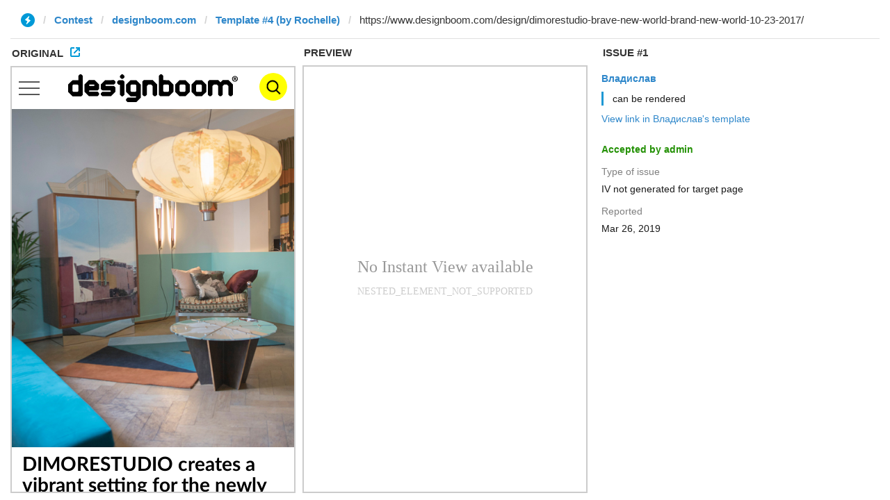

--- FILE ---
content_type: text/html; charset=utf-8
request_url: https://ivwebcontent.telegram.org/contest/designboom.com/template4/issue1/original?url=https%3A%2F%2Fwww.designboom.com%2Fdesign%2Fdimorestudio-brave-new-world-brand-new-world-10-23-2017%2F&hash=1aec0c788f65a5ef9f
body_size: 27370
content:
<!DOCTYPE html>
<html lang="en"><head><meta charset="utf-8"><base href="https://www.designboom.com/design/dimorestudio-brave-new-world-brand-new-world-10-23-2017/"><meta name="robots" content="noindex, nofollow">
<noscript><meta http-equiv="refresh" content="0;url='https://instantview.telegram.org/'"></noscript>
<script nonce="O3/SfbxK9aiX4VEXCTxAXg==">
  window.parentOrigin = "https:\/\/instantview.telegram.org";
  window.currentUrl = "https:\/\/www.designboom.com\/design\/dimorestudio-brave-new-world-brand-new-world-10-23-2017\/";
  if (window.parent === window) window.stop();
</script>
<script src="https://ivwebcontent.telegram.org/js/instantview-frame.js?5" nonce="O3/SfbxK9aiX4VEXCTxAXg=="></script><meta content="IE=edge,chrome=1" data-http-equiv="X-UA-Compatible"><title>DIMORESTUDIO creates vibrant setting for brand new world salon, zürich</title><meta name="viewport" content="width=device-width, initial-scale=1"><link rel="shortcut icon" href="https://www.designboom.com/favicon.ico"><link rel="icon" sizes="192x192" href="https://www.designboom.com/favicon/favicon-192x192.png"><link rel="apple-touch-icon" sizes="57x57" href="https://www.designboom.com/favicon/apple-touch-icon-57x57.png"><link rel="apple-touch-icon" sizes="72x72" href="https://www.designboom.com/favicon/apple-touch-icon-72x72.png"><link rel="apple-touch-icon" sizes="114x114" href="https://www.designboom.com/favicon/apple-touch-icon-114x114.png"><link rel="apple-touch-icon" sizes="144x144" href="https://www.designboom.com/favicon/apple-touch-icon-144x144.png"><meta name="news_keywords" content="DIMORESTUDIO"><meta name="description" content="britt moran and emiliano salci of DIMORESTUDIO create a vibrant setting evocative of their ebullient creative energy for brand new world zürich salon"><link rel="canonical" href="https://www.designboom.com/design/dimorestudio-brave-new-world-brand-new-world-10-23-2017/"><meta property="og:locale" content="en_US"><meta property="og:type" content="article"><meta property="og:title" content="DIMORESTUDIO creates vibrant setting for brand new world salon, zürich"><meta property="og:description" content="britt moran and emiliano salci of DIMORESTUDIO create a vibrant setting evocative of their ebullient creative energy for brand new world zürich salon"><meta property="og:url" content="https://www.designboom.com/design/dimorestudio-brave-new-world-brand-new-world-10-23-2017/"><meta property="og:site_name" content="designboom | architecture &amp; design magazine"><meta property="article:tag" content="dimorestudio"><meta property="article:tag" content="milan design week 2017"><meta property="article:section" content="design"><meta property="article:published_time" content="2017-10-23T09:45:16+02:00"><meta property="article:modified_time" content="2017-11-16T15:21:24+01:00"><meta property="og:updated_time" content="2017-11-16T15:21:24+01:00"><meta property="fb:app_id" content="160400380772688"><meta property="og:image" content="https://www.designboom.com/wp-content/uploads/2017/10/dimorestudio-brand-new-world-salon-zurich-designboom-16-818x546.jpg"><meta property="og:image:secure_url" content="https://www.designboom.com/wp-content/uploads/2017/10/dimorestudio-brand-new-world-salon-zurich-designboom-16-818x546.jpg"><script type="text/plain" data-type="application/ld+json">{"@context":"https://schema.org","@type":"Organization","url":"https://www.designboom.com/","sameAs":[],"@id":"https://www.designboom.com/#organization","name":"Designboom","logo":"https://www.designboom.com/wp-content/uploads/2015/10/DesignboomLogo.gif"}</script><link rel="dns-prefetch" href="//s.w.org"><link rel="alternate" type="application/rss+xml" title="designboom | architecture &amp; design magazine » DIMORESTUDIO creates a vibrant setting for the newly opened brand new world salon in zürich Comments Feed" href="https://www.designboom.com/design/dimorestudio-brave-new-world-brand-new-world-10-23-2017/feed/"><link rel="stylesheet" id="dboom-styles-css" href="https://www.designboom.com/wp-content/themes/designboom/assets/css/dboom-styles.min.css?ver=1.5.154" type="text/css" media="all"><link rel="https://api.w.org/" href="https://www.designboom.com/wp-json/"><link rel="EditURI" type="application/rsd+xml" title="RSD" href="https://www.designboom.com/xmlrpc.php?rsd"><link rel="wlwmanifest" type="application/wlwmanifest+xml" href="https://www.designboom.com/wp-includes/wlwmanifest.xml"><link rel="shortlink" href="https://www.designboom.com/?p=461432"><link rel="alternate" type="application/json+oembed" href="https://www.designboom.com/wp-json/oembed/1.0/embed?url=https%3A%2F%2Fwww.designboom.com%2Fdesign%2Fdimorestudio-brave-new-world-brand-new-world-10-23-2017%2F"><link rel="alternate" type="text/xml+oembed" href="https://www.designboom.com/wp-json/oembed/1.0/embed?url=https%3A%2F%2Fwww.designboom.com%2Fdesign%2Fdimorestudio-brave-new-world-brand-new-world-10-23-2017%2F&amp;format=xml"><script type="text/plain" data-type="text/javascript">var dboom_engine = null;
var dboom_shop = null;
var dboom_competition = null;
var dboom_menu = [];
var dboom_menu_label = 'magazine';
var dboom_menu_item = 0;

var dboom_localkey = 'dboom_localkey_3402erl45';
var dboom_trigger_popup_newsletter = true;
var dboom_trigger_popup_newsletter_threshold = 4500;

// breakpoints
var media_mobile 			= 481; 	// mobile portrait
var media_tablet 			= 769; 	// tablet and mobile landscape
var media_tablet_landscape 	= 950; 	// tablet landscape
var media_laptop 			= 992; 	// laptop and tablet landscape
var media_desktop 			= 1200; // desktop
var media_wide 				= 1440; // wide desktop

var main_content_offset = 0; // very very dummy
var lastPosition = 0;
var expander = false;
var expand = false;
var current_ngg_id = false;</script></head><body class="dboom_com"><div id="dboom-badge"> <header class="header-wrapper"><div id="header-pre-scroll" class="dboom-wrapper p-461432"><div id="header-tag-description" class="header-tag-description flip-tl-other">DIMORESTUDIO creates a vibrant setting for the newly opened brand new world salon in zürich</div><div id="header-banner-mobile" class="header-banner-mobile "><div class="dboom-wrapper"><script type="text/plain" data-type="text/javascript">/*<![CDATA[*/var rv_zone_15536290880695 = 4;
   var m3_u = 'https://grinx.designboom.com/www/delivery/ajs.php';
   var m3_r = Math.floor(Math.random()*99999999999);
   if (!document.MAX_used) document.MAX_used = ',';
   document.write ("<scr"+"ipt type='text/javascript' src='"+m3_u);
   document.write ("?zoneid=" + rv_zone_15536290880695);
   document.write ('&amp;cb=' + m3_r);
   if (document.MAX_used != ',') document.write ("&amp;exclude=" + document.MAX_used);
   document.write (document.charset ? '&amp;charset='+document.charset : (document.characterSet ? '&amp;charset='+document.characterSet : ''));
   document.write ("&amp;loc=" + escape(window.location));
   if (document.referrer) document.write ("&amp;referer=" + escape(document.referrer));
   if (document.context) document.write ("&context=" + escape(document.context));
   if (document.mmm_fo) document.write ("&amp;mmm_fo=1");
   document.write ("'><\/scr"+"ipt>");/*]]>*/</script><noscript><a href="https://grinx.designboom.com/www/delivery/ck.php?n=a0546020&amp;cb=INSERT_RANDOM_NUMBER_HERE" target="_blank"><img src="https://grinx.designboom.com/www/delivery/avw.php?zoneid=rv_zone_15536290880695&amp;cb=INSERT_RANDOM_NUMBER_HERE&amp;n=a0546020" border="0" alt="ads"></a></noscript></div></div><div id="header-banner-desktop" class="header-banner-desktop"><div class="dboom-wrapper"><script type="text/plain" data-type="text/javascript">/*<![CDATA[*/var rv_zone_15536290880695 = 1;
   var m3_u = 'https://grinx.designboom.com/www/delivery/ajs.php';
   var m3_r = Math.floor(Math.random()*99999999999);
   if (!document.MAX_used) document.MAX_used = ',';
   document.write ("<scr"+"ipt type='text/javascript' src='"+m3_u);
   document.write ("?zoneid=" + rv_zone_15536290880695);
   document.write ('&amp;cb=' + m3_r);
   if (document.MAX_used != ',') document.write ("&amp;exclude=" + document.MAX_used);
   document.write (document.charset ? '&amp;charset='+document.charset : (document.characterSet ? '&amp;charset='+document.characterSet : ''));
   document.write ("&amp;loc=" + escape(window.location));
   if (document.referrer) document.write ("&amp;referer=" + escape(document.referrer));
   if (document.context) document.write ("&context=" + escape(document.context));
   if (document.mmm_fo) document.write ("&amp;mmm_fo=1");
   document.write ("'><\/scr"+"ipt>");/*]]>*/</script><noscript><a href="https://grinx.designboom.com/www/delivery/ck.php?n=a0546020&amp;cb=INSERT_RANDOM_NUMBER_HERE" target="_blank"><img src="https://grinx.designboom.com/www/delivery/avw.php?zoneid=rv_zone_15536290880695&amp;cb=INSERT_RANDOM_NUMBER_HERE&amp;n=a0546020" border="0" alt="ads"></a></noscript></div></div></div><div class="header-main"> <nav id="header-nav" class="navbar navbar-default header-nav" role="navigation"><div class="dboom-wrapper" style="position:relative;"><div id="nav-logo" class="navbar-header nav-logo"><div class="nav-toggler nav-logo-toggler"> <img class="opener" src="https://www.designboom.com/wp-content/themes/designboom/assets/imgs/menu-50.png" border="0" alt="view main menu"><img class="closer" src="https://www.designboom.com/wp-content/themes/designboom/assets/imgs/close-50.png" border="0" alt="close main menu"></div> <a class="navbar-brand" href="https://www.designboom.com"></a></div><div id="nav-search" class="nav-search"><div class="search-wrapper"><div class="nav-toggler nav-search-toggler"></div><div id="google-search-box" class=""> <script type="text/plain">/* CODICE MOTORE DI RICERCA PERSONALIZZATO GOOGLE */
		(function() {
			var cx = 'partner-pub-1803347774687458:5242566950';
			var gcse = document.createElement('script');
			gcse.type = 'text/javascript';
			gcse.async = true;
			gcse.src = (document.location.protocol == 'https:' ? 'https:' : 'http:') + '//cse.google.com/cse.js?cx=' + cx;
			var s = document.getElementsByTagName('script')[0];
			s.parentNode.insertBefore(gcse, s);
		})();</script><span class="dboom-searchbox"> <searchbox-only></searchbox-only><img class="nav-search-close" src="https://www.designboom.com/wp-content/themes/designboom/assets/imgs/close-50.png" border="0" alt="close main menu"></span></div></div></div><div id="nav-bar" class="navbar-collapse navbar-left nav-bar"><ul id="main-menu" class="nav navbar-nav main-menu"><li data-left="150" class="menu-item main-menu-item dropdown current-menu-item"><a href="#" class="dropdown-toggle rolling-label" data-toggle="dropdown" role="button" aria-haspopup="true" aria-expanded="false" max-title="architecture" title="design"><span id="rolling-t" class="t" data-rolls="" data-show-magazine="1" data-current-label="design">design</span></a><ul class="dropdown-menu" role="menu"><li class="submenu-item hidden show-on-category"><a href="https://www.designboom.com" title="magazine">magazine</a></li><li class="submenu-item"><a href="https://www.designboom.com/architecture" title="architecture">architecture</a></li><li class="submenu-item"><a href="https://www.designboom.com/design" title="design">design</a></li><li class="submenu-item"><a href="https://www.designboom.com/art" title="art">art</a></li><li class="submenu-item"><a href="https://www.designboom.com/technology" title="technology">technology</a></li><li class="submenu-item"><a href="https://www.designboom.com/interiors" title="interiors">interiors</a></li><li class="submenu-item"><a href="https://www.designboom.com/interviews" title="interviews">interviews</a></li><li class="submenu-item"><a href="https://www.designboom.com/watches" title="watches">watches</a></li><li class="submenu-item"><a href="https://www.designboom.com/readers-submit" title="contribute" class="contribute">contribute</a></li><li class="submenu-item"><a href="https://www.designboom.com/readers" title="readers">readers</a></li><li class="submenu-item tablet-item"><a href="https://www.designboom.com/popular-today" title="popular today" class="popular-today">popular today</a></li></ul><div class="clearfix"></div></li><li data-left="225" class="menu-item "><a id="extreme-dummy" href="https://www.designboom.com/video/" title="video" class="adjust-gap">video</a></li><li data-left="360" class="menu-item "> <a href="https://www.designboom.com/competitions/all/" title="competitions">competitions</a></li><li data-left="500" class="menu-item "><a href="https://www.designboom.com/product-library/" title="product library">product library</a></li><li data-left="570" class="menu-item "> <a href="https://www.designboom.com/shop/" title="shop">shop</a><ul class="submenu tablet-item" role="menu"><li class="submenu-item"><a href="https://www.designboom.com/shop" title="promote">buy</a></li><li class="submenu-item"><a class="sell" href="https://www.designboom.com/shop/start-selling" title="sell">sell</a></li></ul><div class="clearfix"></div></li><li data-left="690" class="menu-item dropdown "> <a href="#" class="dropdown-toggle" data-toggle="dropdown" role="button" aria-haspopup="true" aria-expanded="false" title="socialize">socialize</a><ul class="dropdown-menu dropdown-social" role="menu"><li class="submenu-item"><a class="instagram" target="_blank" rel="noopener" href="https://instagram.com/designboom/" title="instagram">instagram</a></li><li class="submenu-item"><a class="facebook" target="_blank" rel="noopener" href="https://www.facebook.com/designboomnews" title="facebook">facebook</a></li><li class="submenu-item"><a class="twitter" target="_blank" rel="noopener" href="https://twitter.com/designboom" title="twitter">twitter</a></li><li class="submenu-item"><a class="pinterest" target="_blank" rel="noopener" href="https://pinterest.com/designboom/" title="pinterest">pinterest</a></li><li class="submenu-item"><a class="rss" href="https://www.designboom.com/feed" title="rss">rss</a></li><li class="submenu-item submenu-no-shift"><a class="" href="https://www.designboom.com/newsletter-subscribe/" title="newsletter">newsletter</a></li><li class="submenu-item submenu-no-shift"><a class="" href="http://www.designboom.cn" title="designboom cn">designboom cn</a></li><li class="submenu-item submenu-item-prize"><a class="" rel="noopener" href="https://www.instagram.com/thedesignprize/" title="THE DESIGN PRIZE on instagram" target="_blank">THE DESIGN PRIZE</a></li></ul><div class="clearfix"></div></li><li class="menu-item tablet-item"><a href="https://www.designboom.com/newsletter-subscribe/" title="newsletter">newsletter</a></li><li class="menu-item tablet-item"><a href="https://www.designboom.com/advertise" title="advertise">advertise</a></li><li data-left="750" class="menu-item only-desktop only-affix"><a href="https://www.designboom.com/advertise" title="advertise">advertise</a></li></ul></div></div> </nav></div><div id="hm-navbar-placeholder"> </div><div class="header-content"><div id="single_full_width_image" class="full_header"> <img class="flip-mobile" src="https://www.designboom.com/wp-content/uploads/2017/10/dimorestudio-brand-new-world-salon-zurich-designboom-600.jpg" alt="DIMORESTUDIO creates a vibrant setting for the newly opened brand new world salon in zürich" border="0"><img class="flip-other" src="https://www.designboom.com/wp-content/uploads/2017/10/dimorestudio-brand-new-world-salon-zurich-designboom-1800.jpg" alt="DIMORESTUDIO creates a vibrant setting for the newly opened brand new world salon in zürich" border="0"></div><div class="dboom-wrapper"><div class="dboom-page-title"><h1 class="dboom-main-title">DIMORESTUDIO creates a vibrant setting for the newly opened brand new world salon in zürich</h1></div></div></div> </header><div class="main-content page-content-adjust" role="main"><div class="dboom-wrapper"> <section class="page-content page-content-adjust"><aside id="main-sidebar" class="dboom-sidebar"><div class="aside-affixable"><div id="main-sidebar-title" class="dboom-container-block dboom-container-block-title adjust-block-title"><h2> </h2></div><div class="aside-adv-box sidebar-element ps-1"><script type="text/plain" data-type="text/javascript">/*<![CDATA[*/var rv_zone_15536290880706 = 2;
   try {

	if ( typeof bind_ads != undefined && bind_ads ) {
	    console.log( "revive bind_ads: " + rv_zone_15536290880706 + " --> " + bind_ads );
	    
	    rv_zone_15536290880706 = bind_ads;
	} else {
	    console.log( "undefined bind_ads: " + rv_zone_15536290880706 );
	}
	
} catch( err ) {
    console.log( "TRY-CATCH! -> undefined bind_ads: " + rv_zone_15536290880706 );
}
   var m3_u = 'https://grinx.designboom.com/www/delivery/ajs.php';
   var m3_r = Math.floor(Math.random()*99999999999);
   if (!document.MAX_used) document.MAX_used = ',';
   document.write ("<scr"+"ipt type='text/javascript' src='"+m3_u);
   document.write ("?zoneid=" + rv_zone_15536290880706);
   document.write ('&amp;cb=' + m3_r);
   if (document.MAX_used != ',') document.write ("&amp;exclude=" + document.MAX_used);
   document.write (document.charset ? '&amp;charset='+document.charset : (document.characterSet ? '&amp;charset='+document.characterSet : ''));
   document.write ("&amp;loc=" + escape(window.location));
   if (document.referrer) document.write ("&amp;referer=" + escape(document.referrer));
   if (document.context) document.write ("&context=" + escape(document.context));
   if (document.mmm_fo) document.write ("&amp;mmm_fo=1");
   document.write ("'><\/scr"+"ipt>");/*]]>*/</script><noscript><a href="https://grinx.designboom.com/www/delivery/ck.php?n=a0546020&amp;cb=INSERT_RANDOM_NUMBER_HERE" target="_blank"><img src="https://grinx.designboom.com/www/delivery/avw.php?zoneid=rv_zone_15536290880706&amp;cb=INSERT_RANDOM_NUMBER_HERE&amp;n=a0546020" border="0" alt=""></a></noscript></div><div class="publish-your-work sidebar-element"> <a class="link-publish-your-work" href="https://www.designboom.com/readers-submit/">publish your work</a></div><div class="sidebar-archictonic-container sidebar-element "><h3 class="sidebar-archictonic-today-title"></h3> <iframe title="product library" class="sidebar-archictonic-iframe" data-src="https://designclip.architonic.com/8560001/products/man" width="300" height="712" frameborder="0" marginheight="0" scrolling="no" marginwidth="0"></iframe></div><div class="special-tag-container sidebar-element  hide-block-description  dboom-updatable-widget" data-widget-name="Widget_J73articleTag_6677" data-timestamp="1553629088" data-threshold="7200"><div class="special-tag-header"><div class="special-tag-image"></div><h3 class="special-tag-title"> <a href="https://www.designboom.com/tag/dimorestudio/">dimorestudio</a>  <span class="special-tag-article-count">(8 articles)</span></h3><div class="block-description"> dimorestudio was founded in 2003 by emiliano salci and britt moran, who have blended their individual experiences with the profession and study of design, art and fashion, together. since then, they have conceived and carried out every one of their projects in a personal and recognizable way. their practice sees objects realized by historical design masters live together with reclaimed materials and other 'bespoke' pieces to forge a particular atmosphere.</div></div><div class="special-tag-item "><div class="block-image"> <a href="https://www.designboom.com/architecture/dimorestudio-interiors-excelsior-milano-boutique-09-25-2018/" title="dimorestudio's sophisticated mix between market and showroom for excelsior milano"> <img data-static-src="https://static.designboom.com/wp-content/uploads/2018/09/dimorestudio-excelsior-milano-store-designboom-250-125x100.jpg" data-static-srcset="https://static.designboom.com/wp-content/uploads/2018/09/dimorestudio-excelsior-milano-store-designboom-250.jpg 2x" width="125" height="100" alt="dimorestudio's sophisticated mix between market and showroom for excelsior milano" border="0" src="[data-uri]"></a></div><div class="block-title"> <a href="https://www.designboom.com/architecture/dimorestudio-interiors-excelsior-milano-boutique-09-25-2018/" title="dimorestudio's sophisticated mix between market and showroom for excelsior milano">dimorestudio's sophisticated mix between market and showroom for excelsior milano</a></div><div class="block-description ">Sep 25, 2018</div></div><div class="special-tag-item "><div class="block-image"> <a href="https://www.designboom.com/design/dimore-studio-interview-instinctively-italian-14-12-2017/" title="distinctively and instinctively italian: dimore studio interview"> <img data-static-src="https://static.designboom.com/wp-content/uploads/2017/12/dimore-studio-interview-emiliano-salci-britt-moran-designboom-250.jpg" data-static-srcset="" width="125" height="100" alt="distinctively and instinctively italian: dimore studio interview" border="0" src="[data-uri]"></a></div><div class="block-title"> <a href="https://www.designboom.com/design/dimore-studio-interview-instinctively-italian-14-12-2017/" title="distinctively and instinctively italian: dimore studio interview">distinctively and instinctively italian: dimore studio interview</a></div><div class="block-description ">Dec 14, 2017</div></div><div class="special-tag-item "><div class="block-image"> <a href="https://www.designboom.com/design/oliver-peoples-dimore-studio-design-miami-store-12-06-2017/" title="dimore studio designs 'spectacle laboratory' for oliver peoples miami store"> <img data-static-src="https://static.designboom.com/wp-content/uploads/2017/12/DIMORESTUDIO-OLIVER-PEOPLES-designboom-01-250-1.jpg" data-static-srcset="" width="125" height="100" alt="dimore studio designs 'spectacle laboratory' for oliver peoples miami store" border="0" src="[data-uri]"></a></div><div class="block-title"> <a href="https://www.designboom.com/design/oliver-peoples-dimore-studio-design-miami-store-12-06-2017/" title="dimore studio designs 'spectacle laboratory' for oliver peoples miami store">dimore studio designs 'spectacle laboratory' for oliver peoples miami store</a></div><div class="block-description ">Dec 07, 2017</div></div><div class="special-tag-item "><div class="block-image"> <a href="https://www.designboom.com/design/dimorestudio-brave-new-world-brand-new-world-10-23-2017/" title="DIMORESTUDIO creates a vibrant setting for the newly opened brand new world salon in zürich"> <img data-static-src="https://static.designboom.com/wp-content/uploads/2017/10/dimorestudio-brand-new-world-salon-zurich-designboom-250.jpg" data-static-srcset="" width="125" height="100" alt="DIMORESTUDIO creates a vibrant setting for the newly opened brand new world salon in zürich" border="0" src="[data-uri]"></a></div><div class="block-title"> <a href="https://www.designboom.com/design/dimorestudio-brave-new-world-brand-new-world-10-23-2017/" title="DIMORESTUDIO creates a vibrant setting for the newly opened brand new world salon in zürich">DIMORESTUDIO creates a vibrant setting for the newly opened brand new world salon in zürich</a></div><div class="block-description ">Oct 23, 2017</div></div><div class="special-tag-item "><div class="block-image"> <a href="https://www.designboom.com/design/britt-moran-and-emiliano-salci-from-dimorestudio-milan-design-week-04-11-2017/" title="britt moran and emiliano salci from dimorestudio show a world of nostalgic tones at milan design week"> <img data-static-src="https://static.designboom.com/wp-content/uploads/2017/04/dimorestudio-milan-design-week-designboom-250-1.jpg" data-static-srcset="" width="125" height="100" alt="britt moran and emiliano salci from dimorestudio show a world of nostalgic tones at milan design week" border="0" src="[data-uri]"></a></div><div class="block-title"> <a href="https://www.designboom.com/design/britt-moran-and-emiliano-salci-from-dimorestudio-milan-design-week-04-11-2017/" title="britt moran and emiliano salci from dimorestudio show a world of nostalgic tones at milan design week">britt moran and emiliano salci from dimorestudio show a world of nostalgic tones at milan design week</a></div><div class="block-description ">Apr 11, 2017</div></div><div class="clearfix clear"></div></div><div class="aside-adv-box sidebar-element ps-1"><script type="text/plain" data-type="text/javascript">/*<![CDATA[*/var rv_zone_15536290882133 = 12;
   
   var m3_u = 'https://grinx.designboom.com/www/delivery/ajs.php';
   var m3_r = Math.floor(Math.random()*99999999999);
   if (!document.MAX_used) document.MAX_used = ',';
   document.write ("<scr"+"ipt type='text/javascript' src='"+m3_u);
   document.write ("?zoneid=" + rv_zone_15536290882133);
   document.write ('&amp;cb=' + m3_r);
   if (document.MAX_used != ',') document.write ("&amp;exclude=" + document.MAX_used);
   document.write (document.charset ? '&amp;charset='+document.charset : (document.characterSet ? '&amp;charset='+document.characterSet : ''));
   document.write ("&amp;loc=" + escape(window.location));
   if (document.referrer) document.write ("&amp;referer=" + escape(document.referrer));
   if (document.context) document.write ("&context=" + escape(document.context));
   if (document.mmm_fo) document.write ("&amp;mmm_fo=1");
   document.write ("'><\/scr"+"ipt>");/*]]>*/</script><noscript><a href="https://grinx.designboom.com/www/delivery/ck.php?n=a0546020&amp;cb=INSERT_RANDOM_NUMBER_HERE" target="_blank"><img src="https://grinx.designboom.com/www/delivery/avw.php?zoneid=rv_zone_15536290882133&amp;cb=INSERT_RANDOM_NUMBER_HERE&amp;n=a0546020" border="0" alt=""></a></noscript></div><div class="popular-today-container sidebar-element  dboom-updatable-widget" data-widget-name="Widget_J73popularToday__3" data-timestamp="1553629088" data-threshold="3600"><h3 class="popular-today-title">popular now design!</h3><div class="popular-today-item "><div class="block-image"> <a href="https://www.designboom.com/design/flexform-magister-sofa-antonio-citterio-paolo-nava-03-25-2019/" title="FLEXFORM magister sofa illustrates iconic, timeless italian design"> <img src="[data-uri]" data-static-src="https://static.designboom.com/wp-content/uploads/2019/03/flexform-magister-antonio-citterio-paola-nava-designboom250-125x100.jpg" data-static-srcset="https://static.designboom.com/wp-content/uploads/2019/03/flexform-magister-antonio-citterio-paola-nava-designboom250.jpg 2x" width="125" height="100" alt="FLEXFORM magister sofa illustrates iconic, timeless italian design" border="0"></a></div><div class="block-title"> <a href="https://www.designboom.com/design/flexform-magister-sofa-antonio-citterio-paolo-nava-03-25-2019/" title="FLEXFORM magister sofa illustrates iconic, timeless italian design">FLEXFORM magister sofa illustrates iconic, timeless italian design</a></div><div class="block-description ">23k views</div></div><div class="popular-today-item "><div class="block-image"> <a href="https://www.designboom.com/design/barneys-new-york-opens-high-end-cannabis-lifestyle-shop-03-25-2019/" title="barneys new york opens high-end cannabis lifestyle store"> <img src="[data-uri]" data-static-src="https://static.designboom.com/wp-content/uploads/2019/03/barneys-new-york-opens-high-end-cannabis-lifestyle-shop-designboom-250-125x100.jpg" data-static-srcset="https://static.designboom.com/wp-content/uploads/2019/03/barneys-new-york-opens-high-end-cannabis-lifestyle-shop-designboom-250.jpg 2x" width="125" height="100" alt="barneys new york opens high-end cannabis lifestyle store" border="0"></a></div><div class="block-title"> <a href="https://www.designboom.com/design/barneys-new-york-opens-high-end-cannabis-lifestyle-shop-03-25-2019/" title="barneys new york opens high-end cannabis lifestyle store">barneys new york opens high-end cannabis lifestyle store</a></div><div class="block-description ">20k views</div></div><div class="popular-today-item "><div class="block-image"> <a href="https://www.designboom.com/design/michael-anastassiades-things-that-go-together-cyprus-03-24-2019/" title="things that go together: michael anastassiades reflects on his retrospective in cyprus"> <img src="[data-uri]" data-static-src="https://static.designboom.com/wp-content/uploads/2019/03/michael-anastassiades-exhibition-cyprus-designboom-250-125x100.jpg" data-static-srcset="https://static.designboom.com/wp-content/uploads/2019/03/michael-anastassiades-exhibition-cyprus-designboom-250.jpg 2x" width="125" height="100" alt="things that go together: michael anastassiades reflects on his retrospective in cyprus" border="0"></a></div><div class="block-title"> <a href="https://www.designboom.com/design/michael-anastassiades-things-that-go-together-cyprus-03-24-2019/" title="things that go together: michael anastassiades reflects on his retrospective in cyprus">things that go together: michael anastassiades reflects on his retrospective in cyprus</a></div><div class="block-description ">20k views</div></div><div class="popular-today-item "><div class="block-image"> <a href="https://www.designboom.com/design/bouroullec-champs-elysees-fountains-swarovski-crystals-paris-03-22-2019/" title="bouroullec brothers re-imagine champs-élysées fountains with swarovski crystal chains"> <img src="[data-uri]" data-static-src="https://static.designboom.com/wp-content/uploads/2019/03/fontaines-des-champs-elysees-ronan-erwan-bouroullec-swarovski-paris-designboom-250-125x100.jpg" data-static-srcset="https://static.designboom.com/wp-content/uploads/2019/03/fontaines-des-champs-elysees-ronan-erwan-bouroullec-swarovski-paris-designboom-250.jpg 2x" width="125" height="100" alt="bouroullec brothers re-imagine champs-élysées fountains with swarovski crystal chains" border="0"></a></div><div class="block-title"> <a href="https://www.designboom.com/design/bouroullec-champs-elysees-fountains-swarovski-crystals-paris-03-22-2019/" title="bouroullec brothers re-imagine champs-élysées fountains with swarovski crystal chains">bouroullec brothers re-imagine champs-élysées fountains with swarovski crystal chains</a></div><div class="block-description ">22k views</div></div><div class="popular-today-item "><div class="block-image"> <a href="https://www.designboom.com/design/anna-maresova-t3-coupe-blue-tram-prague-03-26-2019/" title="the new t3 coupé is a sightseeing tram designed by anna marešová for the city of prague"> <img src="[data-uri]" data-static-src="https://static.designboom.com/wp-content/uploads/2019/03/anna-maresova-t3-coupe-blue-tram-prague-designboom-250-125x100.jpg" data-static-srcset="https://static.designboom.com/wp-content/uploads/2019/03/anna-maresova-t3-coupe-blue-tram-prague-designboom-250.jpg 2x" width="125" height="100" alt="the new t3 coupé is a sightseeing tram designed by anna marešová for the city of prague" border="0"></a></div><div class="block-title"> <a href="https://www.designboom.com/design/anna-maresova-t3-coupe-blue-tram-prague-03-26-2019/" title="the new t3 coupé is a sightseeing tram designed by anna marešová for the city of prague">the new t3 coupé is a sightseeing tram designed by anna marešová for the city of prague</a></div><div class="block-description ">18k views</div></div><div class="clearfix clear"></div></div><div class="special-tag-container sidebar-element  hide-block-description  dboom-updatable-widget" data-widget-name="Widget_J73articleTag_7465" data-timestamp="1553628479" data-threshold="7200"><div class="special-tag-header"><div class="special-tag-image"></div><h3 class="special-tag-title"> <a href="https://www.designboom.com/tag/milan-design-week-2017/">milan design week 2017</a>  <span class="special-tag-article-count">(109 articles)</span></h3><div class="block-description"> milan design week 2017 encompasses the programs of the salone del mobile – the annual international furniture exhibition staged at the halls of rho fiera; and fuorisalone – a set of events distributed in different areas of milan, from april 4-9, 2017.</div></div><div class="special-tag-item "><div class="block-image"> <a href="https://www.designboom.com/design/jin-kuramoto-jin-offecct-flax-fiber-04-25-2017/" title="jin kuramoto's biological chair for OFFECCT named best product at stockholm furniture fair"> <img data-static-src="https://static.designboom.com/wp-content/uploads/2017/04/jin-kuramoto-jin-offecct-chair-designboom-250.jpg" data-static-srcset="" width="125" height="100" alt="jin kuramoto's biological chair for OFFECCT named best product at stockholm furniture fair" border="0" src="[data-uri]"></a></div><div class="block-title"> <a href="https://www.designboom.com/design/jin-kuramoto-jin-offecct-flax-fiber-04-25-2017/" title="jin kuramoto's biological chair for OFFECCT named best product at stockholm furniture fair">jin kuramoto's biological chair for OFFECCT named best product at stockholm furniture fair</a></div><div class="block-description ">Feb 08, 2018</div></div><div class="special-tag-item "><div class="block-image"> <a href="https://www.designboom.com/design/laufen-sonar-patricia-urquiola-milan-design-week-11-29-2017/" title="patricia urquiola designs saphirkeramik sonar collection for LAUFEN"> <img data-static-src="https://static.designboom.com/wp-content/uploads/2017/06/LAUFEN-milan-design-week-patricia-urquiola-designboom250.jpg" data-static-srcset="" width="125" height="100" alt="patricia urquiola designs saphirkeramik sonar collection for LAUFEN" border="0" src="[data-uri]"></a></div><div class="block-title"> <a href="https://www.designboom.com/design/laufen-sonar-patricia-urquiola-milan-design-week-11-29-2017/" title="patricia urquiola designs saphirkeramik sonar collection for LAUFEN">patricia urquiola designs saphirkeramik sonar collection for LAUFEN</a></div><div class="block-description ">Nov 29, 2017</div></div><div class="special-tag-item "><div class="block-image"> <a href="https://www.designboom.com/design/dimorestudio-brave-new-world-brand-new-world-10-23-2017/" title="DIMORESTUDIO creates a vibrant setting for the newly opened brand new world salon in zürich"> <img data-static-src="https://static.designboom.com/wp-content/uploads/2017/10/dimorestudio-brand-new-world-salon-zurich-designboom-250.jpg" data-static-srcset="" width="125" height="100" alt="DIMORESTUDIO creates a vibrant setting for the newly opened brand new world salon in zürich" border="0" src="[data-uri]"></a></div><div class="block-title"> <a href="https://www.designboom.com/design/dimorestudio-brave-new-world-brand-new-world-10-23-2017/" title="DIMORESTUDIO creates a vibrant setting for the newly opened brand new world salon in zürich">DIMORESTUDIO creates a vibrant setting for the newly opened brand new world salon in zürich</a></div><div class="block-description ">Oct 23, 2017</div></div><div class="special-tag-item "><div class="block-image"> <a href="https://www.designboom.com/design/weplus-blur-table-milan-design-week-07-23-2017/" title="the 'blur' table by we+ displays ephemeral and evolving aesthetics "> <img data-static-src="https://static.designboom.com/wp-content/uploads/2017/07/weplus-blur-designboom-250.jpg" data-static-srcset="" width="125" height="100" alt="the 'blur' table by we+ displays ephemeral and evolving aesthetics " border="0" src="[data-uri]"></a></div><div class="block-title"> <a href="https://www.designboom.com/design/weplus-blur-table-milan-design-week-07-23-2017/" title="the 'blur' table by we+ displays ephemeral and evolving aesthetics ">the 'blur' table by we+ displays ephemeral and evolving aesthetics </a></div><div class="block-description ">Jul 23, 2017</div></div><div class="special-tag-item "><div class="block-image"> <a href="https://www.designboom.com/design/goula-figuera-design-han-faro-barcelona-06-11-2017/" title="goula/figuera's LED lamp for faro barcelona doubles as a coat hanger"> <img data-static-src="https://static.designboom.com/wp-content/uploads/2017/06/han-led-lamp-designboom-250.jpg" data-static-srcset="" width="125" height="100" alt="goula/figuera's LED lamp for faro barcelona doubles as a coat hanger" border="0" src="[data-uri]"></a></div><div class="block-title"> <a href="https://www.designboom.com/design/goula-figuera-design-han-faro-barcelona-06-11-2017/" title="goula/figuera's LED lamp for faro barcelona doubles as a coat hanger">goula/figuera's LED lamp for faro barcelona doubles as a coat hanger</a></div><div class="block-description ">Jun 11, 2017</div></div><div class="clearfix clear"></div></div><script async src="//pagead2.googlesyndication.com/pagead/js/adsbygoogle.js" type="text/plain"></script><ins class="adsbygoogle" style="display:inline-block;width:300px;height:250px" data-ad-client="ca-pub-1803347774687458" data-ad-slot="7778417911"></ins> <script type="text/plain">(adsbygoogle = window.adsbygoogle || []).push({});</script><noscript> <a target="_blank" href="https://www.architonic.com/">www.architonic.com</a> </noscript> <input type="hidden" id="upd_form_tk" name="upd_form_tk" value="bdad589b5f"><input type="hidden" name="_wp_http_referer" value="/design/dimorestudio-brave-new-world-brand-new-world-10-23-2017/"></div> </aside><div class="dboom-container dboom-single"><div class="dboom-single-block pid_461432"><div class="dboom-social-addthis"><div id="sat-461432-1c383cd30b7c298ab50293adfecb7b18" class="dboom-shares-addthis dboom-scloader" data-social-url="https://www.designboom.com/design/dimorestudio-brave-new-world-brand-new-world-10-23-2017/" data-social-key="db_engag_461432" data-timestamp="1553629088" data-human-timestamp="26-03-2019 20:38:08" data-pid="461432" data-hash="c6e5b42c096264cac49d7b55bd1d05d6" data-threshold="600"><div class="addthis-item facebook"><div class="speech-bubble speech-bubble-top">72</div> <a class="dsi dsi-facebook" data-social-url="https://www.facebook.com/sharer/sharer.php?s=100&amp;p[title]=DIMORESTUDIO%20creates%20a%20vibrant%20setting%20for%20the%20newly%20opened%20brand%20new%20world%20salon%20in%20z%C3%BCrich&amp;p[summary]=the studio employs a rich palette with luxurious fabrics, glossy and mirrored surfaces, bronze and brass finishes, evocative of their ebullient creative energy, to define the space.&amp;p[url]=https%3A%2F%2Fwww.designboom.com%2Fdesign%2Fdimorestudio-brave-new-world-brand-new-world-10-23-2017%2F&amp;&amp;p[images][0]=https://www.designboom.com/wp-content/uploads/2017/10/dimorestudio-brand-new-world-salon-zurich-designboom-16-818x546.jpg" title="share on facebook" data-social-title="share on facebook" href="javascript:%20void(0)"> <i class="fa fa-fake-facebook dboom-fa-social"></i> </a></div><div class="addthis-item twitter"><div class="speech-bubble speech-bubble-top">47</div> <a class="dsi dsi-twitter" data-social-url="https://twitter.com/share?url=https%3A%2F%2Fwww.designboom.com%2Fdesign%2Fdimorestudio-brave-new-world-brand-new-world-10-23-2017%2F&amp;text=DIMORESTUDIO%20creates%20a%20vibrant%20setting%20for%20the%20newly%20opened%20brand%20new%20world%20salon%20in%20z%C3%BCrich" title="tweet" data-social-title="tweet" href="javascript:%20void(0)"> <i class="fa fa-fake-twitter dboom-fa-social"></i> </a></div><div class="addthis-item pinterest"><div class="speech-bubble speech-bubble-top">284</div> <a class="dsi dsi-pinterest" data-social-url="https://pinterest.com/pin/create/button/?url=https%3A%2F%2Fwww.designboom.com%2Fdesign%2Fdimorestudio-brave-new-world-brand-new-world-10-23-2017%2F&amp;media=https://www.designboom.com/wp-content/uploads/2017/10/dimorestudio-brand-new-world-salon-zurich-designboom-16-818x546.jpg&amp;description=the studio employs a rich palette with luxurious fabrics, glossy and mirrored surfaces, bronze and brass finishes, evocative of their ebullient creative energy, to define the space.&amp;layout=" title="share on pinterest" data-social-title="pinterest" href="javascript:%20void(0)"> <i class="fa fa-fake-pinterest dboom-fa-social"></i> </a></div><div class="addthis-item google-plus"><div class="speech-bubble speech-bubble-top">22</div> <a class="dsi dsi-google-plus" data-social-url="https://plus.google.com/share?url=https%3A%2F%2Fwww.designboom.com%2Fdesign%2Fdimorestudio-brave-new-world-brand-new-world-10-23-2017%2F&amp;hl=en" title="share on googleplus" data-social-title="googleplus" href="javascript:%20void(0)"> <i class="fa fa-fake-google-plus dboom-fa-social"></i> </a></div></div></div><div id="single_full_width_video_container"></div><div class="dboom-article-content"><p class="p1"><strong><span class="s1">britt moran and emiliano salci of <a href="https://www.designboom.com/tag/dimorestudio/">DIMORESTUDIO</a> </span></strong><span class="s1"><strong>create a vibrant setting for the newly opened brand new world salon in zürich.</strong> a rich palette with luxurious fabrics, glossy and mirrored surfaces, bronze and brass finishes, evocative of their ebullient creative energy, is employed to define the space.</span></p><p class="p1"><span class="s1"><strong><img class="alignnone wp-image-461476 size-medium" src="https://static.designboom.com/wp-content/uploads/2017/10/dimorestudio-brand-new-world-salon-zurich-designboom-16-818x546.jpg" alt="dimorestudio brand new world brave new world designboom zürich" width="818" height="546" srcset="https://static.designboom.com/wp-content/uploads/2017/10/dimorestudio-brand-new-world-salon-zurich-designboom-16-818x546.jpg 818w, https://static.designboom.com/wp-content/uploads/2017/10/dimorestudio-brand-new-world-salon-zurich-designboom-16-768x513.jpg 768w" sizes="(max-width: 818px) 100vw, 818px"><br></strong>brave new world salon in zürich, all images © brand new world salon</span></p><p> </p><p> </p><p class="p1"><span class="s1"><strong>furnished with the latest and most iconic pieces designed by the milan-based <a href="http://www.dimorest" target="_blank" rel="noopener">DIMORESTUDIO,</a> part of the ‘<a href="http://www.dimorestudio.eu/collections/progetto-non-finito/" target="_blank" rel="noopener">progetto non finito</a>‘ and ‘<a href="http://www.dimorestudio.eu/collections/proge">progetto tessuti</a>‘ collections.</strong> launched during <a href="https://www.designboom.com/tag/milan-design-week-2017/">milan design week 2017</a>, ‘poltrona 101’ with its sleek metallic structure and richly textured cushion, ‘tavolo basso 116’<i> </i>with its mirrored surface, ‘lampada 108’, reminiscent of asian lanterns with a lampshade in painted silk, ‘armadio 099’ in mahogany with poly-lacquered finish and mirrored base, handles and decoration, a richly draped curtain in linen depicting a crowd of people, and cushions portraying female figures – are all part of the special set up. also featured are ‘divano 010’ with its oxidised brass structure and ribbon like legs, ‘applique 107’ with its brass structure and decorated mirror lampshade, ‘coprivasi 095’ in metal, and the bold monochrome ‘tappeto 004’ in wool.</span></p><p class="p1"><span class="s1"><strong><img class="alignnone wp-image-461478 size-medium" src="https://static.designboom.com/wp-content/uploads/2017/10/dimorestudio-brand-new-world-salon-zurich-designboom-18-818x546.jpg" alt="dimorestudio brand new world brave new world designboom zürich" width="818" height="546" srcset="https://static.designboom.com/wp-content/uploads/2017/10/dimorestudio-brand-new-world-salon-zurich-designboom-18-818x546.jpg 818w, https://static.designboom.com/wp-content/uploads/2017/10/dimorestudio-brand-new-world-salon-zurich-designboom-18-768x513.jpg 768w" sizes="(max-width: 818px) 100vw, 818px"><br></strong>the project uses furniture from the ‘progetto non finito’ and ‘progetto tessuti’ collections</span></p><p> </p><p class="p1"><strong><span class="s1"><a href="http://www.brandnewworld.ch" target="_blank" rel="noopener">brand new world</a> is a global design intelligence consultancy based in zürich, switzerland and the brainchild of creative entrepreneurs vesna and jovan jelovac. </span></strong><span class="s1">it is a newly opened boutique contemporary platform to experience design thinking and will change the way people think about and engage with design.</span></p><p class="p1"><span class="s1"><strong><img class="alignnone wp-image-461483 size-medium" src="https://static.designboom.com/wp-content/uploads/2017/10/dimorestudio-brand-new-world-salon-zurich-designboom-23-818x546.jpg" alt="dimorestudio brand new world brave new world designboom zürich" width="818" height="546" srcset="https://static.designboom.com/wp-content/uploads/2017/10/dimorestudio-brand-new-world-salon-zurich-designboom-23-818x546.jpg 818w, https://static.designboom.com/wp-content/uploads/2017/10/dimorestudio-brand-new-world-salon-zurich-designboom-23-768x513.jpg 768w" sizes="(max-width: 818px) 100vw, 818px"><br></strong>glossy mirror surfaces are paired with bronze and brass finishes</span></p><p> </p><p class="p1"><strong><span class="s1">its mission is to promote collectible design objects that will constantly grow in value and it will make design ‘magical and metamorphic’. </span></strong><span class="s1">the salon shall become zürich’s boutique premium, year-round window to the best of the sparkle of global contemporary and collectible design from berlin, brussels, london, madrid, milan, NY, paris, and rio de janeiro. the show is on until<b> 11th november, </b><a href="https://www.designboom.com/tag/spaces-under-50sqm/">the 40 square metre</a> (only!)<b> </b>brand new world salon is located at dufourstrasse 169, zürich.</span></p><p><strong><span class="s1"><img class="alignnone wp-image-461486 size-medium" src="https://static.designboom.com/wp-content/uploads/2017/10/dimorestudio-brand-new-world-salon-zurich-designboom-26-818x546.jpg" alt="dimorestudio brand new world brave new world designboom zürich" width="818" height="546" srcset="https://static.designboom.com/wp-content/uploads/2017/10/dimorestudio-brand-new-world-salon-zurich-designboom-26-818x546.jpg 818w, https://static.designboom.com/wp-content/uploads/2017/10/dimorestudio-brand-new-world-salon-zurich-designboom-26-768x513.jpg 768w" sizes="(max-width: 818px) 100vw, 818px"><br></span></strong><span class="s1">tano festa by senza titolo, 1974</span></p><p> </p><p><strong><span class="s1"><img class="alignnone wp-image-461471 size-medium" src="https://static.designboom.com/wp-content/uploads/2017/10/dimorestudio-brand-new-world-salon-zurich-designboom-11-818x546.jpg" alt="dimorestudio brand new world brave new world designboom zürich" width="818" height="546" srcset="https://static.designboom.com/wp-content/uploads/2017/10/dimorestudio-brand-new-world-salon-zurich-designboom-11-818x546.jpg 818w, https://static.designboom.com/wp-content/uploads/2017/10/dimorestudio-brand-new-world-salon-zurich-designboom-11-768x513.jpg 768w" sizes="(max-width: 818px) 100vw, 818px"><br></span></strong><span class="s1">close-up of <em>ARMADIO 099</em>, 2017</span></p><p> </p><p><strong><span class="s1"><img class="alignnone wp-image-461488 size-medium" src="https://static.designboom.com/wp-content/uploads/2017/10/dimorestudio-brand-new-world-salon-zurich-designboom-28-818x546.jpg" alt="dimorestudio brand new world brave new world designboom zürich" width="818" height="546" srcset="https://static.designboom.com/wp-content/uploads/2017/10/dimorestudio-brand-new-world-salon-zurich-designboom-28-818x546.jpg 818w, https://static.designboom.com/wp-content/uploads/2017/10/dimorestudio-brand-new-world-salon-zurich-designboom-28-768x513.jpg 768w" sizes="(max-width: 818px) 100vw, 818px"><br></span></strong><span class="s1">c</span><span class="s1">lose-up of </span><span class="s1"><em>TAVOLO 116, 2017</em></span></p><p> </p><p><strong><span class="s1"><img class="alignnone wp-image-461479 size-medium" src="https://static.designboom.com/wp-content/uploads/2017/10/dimorestudio-brand-new-world-salon-zurich-designboom-19-818x546.jpg" alt="dimorestudio brand new world brave new world designboom zürich" width="818" height="546" srcset="https://static.designboom.com/wp-content/uploads/2017/10/dimorestudio-brand-new-world-salon-zurich-designboom-19-818x546.jpg 818w, https://static.designboom.com/wp-content/uploads/2017/10/dimorestudio-brand-new-world-salon-zurich-designboom-19-768x513.jpg 768w" sizes="(max-width: 818px) 100vw, 818px"><br></span></strong><span class="s1">close-up of <em>POLTRONA 101</em>, 2017</span></p><p> </p><p><strong><span class="s1"> <img class="alignnone wp-image-461487 size-medium" src="https://static.designboom.com/wp-content/uploads/2017/10/dimorestudio-brand-new-world-salon-zurich-designboom-27-818x546.jpg" alt="dimorestudio brand new world brave new world designboom zürich" width="818" height="546" srcset="https://static.designboom.com/wp-content/uploads/2017/10/dimorestudio-brand-new-world-salon-zurich-designboom-27-818x546.jpg 818w, https://static.designboom.com/wp-content/uploads/2017/10/dimorestudio-brand-new-world-salon-zurich-designboom-27-768x513.jpg 768w" sizes="(max-width: 818px) 100vw, 818px"><br></span></strong><span class="s1">close-up of <em>LAMPADA 108</em>, 2017</span></p><p> </p><p><span class="s1"><strong><img class="alignnone wp-image-461473 size-medium" src="https://static.designboom.com/wp-content/uploads/2017/10/dimorestudio-brand-new-world-salon-zurich-designboom-13-818x546.jpg" alt="dimorestudio brand new world brave new world designboom zürich" width="818" height="546" srcset="https://static.designboom.com/wp-content/uploads/2017/10/dimorestudio-brand-new-world-salon-zurich-designboom-13-818x546.jpg 818w, https://static.designboom.com/wp-content/uploads/2017/10/dimorestudio-brand-new-world-salon-zurich-designboom-13-768x513.jpg 768w" sizes="(max-width: 818px) 100vw, 818px"><br></strong>britt moran and emiliano salci of DIMORESTUDIO, vesna and jovan jelovac of brave new world</span></p><p> </p><p><img class="alignnone wp-image-461529 size-medium" src="https://static.designboom.com/wp-content/uploads/2017/10/dimorestudio-brand-new-world-salon-zurich-designboom-29-818x546.jpg" alt="dimorestudio brand new world brave new world designboom zürich" width="818" height="546" srcset="https://static.designboom.com/wp-content/uploads/2017/10/dimorestudio-brand-new-world-salon-zurich-designboom-29-818x546.jpg 818w, https://static.designboom.com/wp-content/uploads/2017/10/dimorestudio-brand-new-world-salon-zurich-designboom-29-768x513.jpg 768w" sizes="(max-width: 818px) 100vw, 818px"><br><span class="s1">britt moran and emiliano salci of </span><span class="s1">DIMORESTUDIO</span></p><p><strong><span class="s1">    </span></strong></p><p> </p><div class="dboom-article-gallery" id="db-post-gallery-4427"><div class="dboom-gallery-view"><div id="ngg-image-46052" class="dboom-gallery-item"><div class="ngg-gallery-thumbnail"> <a href="https://www.designboom.com/design/dimorestudio-brave-new-world-brand-new-world-10-23-2017/gallery/image/1-dimorestudio-brand-new-world-salon-zurich-designboom-14" title=" "> <img class="" title="room view of brand new world salon in zürich" alt="room view of brand new world salon in zürich" src="https://static.designboom.com/wp-content/gallery/dimorestudio-create-a-vibrant-setting-for-the-newly-opened-brand-new-world-salon-in-zurich/thumbs/thumbs_1.-dimorestudio-brand-new-world-salon-zurich-designboom-14.jpg" width="185" height="130"></a></div></div><div id="ngg-image-46053" class="dboom-gallery-item"><div class="ngg-gallery-thumbnail"> <a href="https://www.designboom.com/design/dimorestudio-brave-new-world-brand-new-world-10-23-2017/gallery/image/2-dimorestudio-brand-new-world-salon-zurich-designboom-15" title=" "> <img class="" title="room view of brand new world salon in zürich" alt="room view of brand new world salon in zürich" src="https://static.designboom.com/wp-content/gallery/dimorestudio-create-a-vibrant-setting-for-the-newly-opened-brand-new-world-salon-in-zurich/thumbs/thumbs_2.-dimorestudio-brand-new-world-salon-zurich-designboom-15.jpg" width="185" height="130"></a></div></div><div id="ngg-image-46055" class="dboom-gallery-item"><div class="ngg-gallery-thumbnail"> <a href="https://www.designboom.com/design/dimorestudio-brave-new-world-brand-new-world-10-23-2017/gallery/image/4-dimorestudio-brand-new-world-salon-zurich-designboom-21" title=" "> <img class="" title="room view of brand new world salon in zürich" alt="room view of brand new world salon in zürich" src="https://static.designboom.com/wp-content/gallery/dimorestudio-create-a-vibrant-setting-for-the-newly-opened-brand-new-world-salon-in-zurich/thumbs/thumbs_4.-dimorestudio-brand-new-world-salon-zurich-designboom-21.jpg" width="185" height="130"></a></div></div><div id="ngg-image-46054" class="dboom-gallery-item"><div class="ngg-gallery-thumbnail"> <a href="https://www.designboom.com/design/dimorestudio-brave-new-world-brand-new-world-10-23-2017/gallery/image/3-dimorestudio-brand-new-world-salon-zurich-designboom-20" title=" "> <img class="" title="room view of brand new world salon in zürich" alt="room view of brand new world salon in zürich" src="https://static.designboom.com/wp-content/gallery/dimorestudio-create-a-vibrant-setting-for-the-newly-opened-brand-new-world-salon-in-zurich/thumbs/thumbs_3.-dimorestudio-brand-new-world-salon-zurich-designboom-20.jpg" width="185" height="130"></a></div></div><div id="ngg-image-46056" class="dboom-gallery-item"><div class="ngg-gallery-thumbnail"> <a href="https://www.designboom.com/design/dimorestudio-brave-new-world-brand-new-world-10-23-2017/gallery/image/5-dimorestudio-brand-new-world-salon-zurich-designboom-22" title=" "> <img class="" title="room view of brand new world salon in zürich" alt="room view of brand new world salon in zürich" src="https://static.designboom.com/wp-content/gallery/dimorestudio-create-a-vibrant-setting-for-the-newly-opened-brand-new-world-salon-in-zurich/thumbs/thumbs_5.-dimorestudio-brand-new-world-salon-zurich-designboom-22.jpg" width="185" height="130"></a></div></div><div id="ngg-image-46057" class="dboom-gallery-item"><div class="ngg-gallery-thumbnail"> <a href="https://www.designboom.com/design/dimorestudio-brave-new-world-brand-new-world-10-23-2017/gallery/image/6-dimorestudio-brand-new-world-salon-zurich-designboom-24" title=" "> <img class="" title="room view of brand new world salon in zürich" alt="room view of brand new world salon in zürich" src="https://static.designboom.com/wp-content/gallery/dimorestudio-create-a-vibrant-setting-for-the-newly-opened-brand-new-world-salon-in-zurich/thumbs/thumbs_6.-dimorestudio-brand-new-world-salon-zurich-designboom-24.jpg" width="185" height="130"></a></div></div><div id="ngg-image-46058" class="dboom-gallery-item"><div class="ngg-gallery-thumbnail"> <a href="https://www.designboom.com/design/dimorestudio-brave-new-world-brand-new-world-10-23-2017/gallery/image/7-dimorestudio-brand-new-world-salon-zurich-designboom-1" title=" "> <img class="" title="TAPPETO 004, 2014 DIMORESTUDIO" alt="TAPPETO 004, 2014 DIMORESTUDIO" src="https://static.designboom.com/wp-content/gallery/dimorestudio-create-a-vibrant-setting-for-the-newly-opened-brand-new-world-salon-in-zurich/thumbs/thumbs_7.-dimorestudio-brand-new-world-salon-zurich-designboom-1.jpg" width="185" height="130"></a></div></div><div id="ngg-image-46079" class="dboom-gallery-item"><div class="ngg-gallery-thumbnail"> <a href="https://www.designboom.com/design/dimorestudio-brave-new-world-brand-new-world-10-23-2017/gallery/image/11-dimorestudio-brand-new-world-salon-zurich-designboom-7" title=" "> <img class="" title="TAVOLO 116, 2017 DIMORESTUDIO" alt="TAVOLO 116, 2017 DIMORESTUDIO" src="https://static.designboom.com/wp-content/gallery/dimorestudio-create-a-vibrant-setting-for-the-newly-opened-brand-new-world-salon-in-zurich/thumbs/thumbs_11.-dimorestudio-brand-new-world-salon-zurich-designboom-7.jpg" width="185" height="130"></a></div></div><div id="ngg-image-46081" class="dboom-gallery-item"><div class="ngg-gallery-thumbnail"> <a href="https://www.designboom.com/design/dimorestudio-brave-new-world-brand-new-world-10-23-2017/gallery/image/12-dimorestudio-brand-new-world-salon-zurich-designboom-8" title=" "> <img class="" title="DIVANO 010, 2006 DIMORESTUDIO" alt="DIVANO 010, 2006 DIMORESTUDIO" src="https://static.designboom.com/wp-content/gallery/dimorestudio-create-a-vibrant-setting-for-the-newly-opened-brand-new-world-salon-in-zurich/thumbs/thumbs_12.-dimorestudio-brand-new-world-salon-zurich-designboom-8.jpg" width="185" height="130"></a></div></div><div id="ngg-image-46080" class="dboom-gallery-item"><div class="ngg-gallery-thumbnail"> <a href="https://www.designboom.com/design/dimorestudio-brave-new-world-brand-new-world-10-23-2017/gallery/image/13-dimorestudio-brand-new-world-salon-zurich-designboom-9" title=" "> <img class="" title="COPRIVASI 095, 2016 DIMORESTUDIO" alt="COPRIVASI 095, 2016 DIMORESTUDIO" src="https://static.designboom.com/wp-content/gallery/dimorestudio-create-a-vibrant-setting-for-the-newly-opened-brand-new-world-salon-in-zurich/thumbs/thumbs_13.-dimorestudio-brand-new-world-salon-zurich-designboom-9.jpg" width="185" height="130"></a></div></div><div id="ngg-image-46083" class="dboom-gallery-item"><div class="ngg-gallery-thumbnail"> <a href="https://www.designboom.com/design/dimorestudio-brave-new-world-brand-new-world-10-23-2017/gallery/image/10-dimorestudio-brand-new-world-salon-zurich-designboom-6" title=" "> <img class="" title="POLTRONA 101, 2017 DIMORESTUDIO" alt="POLTRONA 101, 2017 DIMORESTUDIO" src="https://static.designboom.com/wp-content/gallery/dimorestudio-create-a-vibrant-setting-for-the-newly-opened-brand-new-world-salon-in-zurich/thumbs/thumbs_10.-dimorestudio-brand-new-world-salon-zurich-designboom-6.jpg" width="185" height="130"></a></div></div><div id="ngg-image-46060" class="dboom-gallery-item"><div class="ngg-gallery-thumbnail"> <a href="https://www.designboom.com/design/dimorestudio-brave-new-world-brand-new-world-10-23-2017/gallery/image/9-dimorestudio-brand-new-world-salon-zurich-designboom-5" title=" "> <img class="" title="ARMADIO 099, 2017 DIMORESTUDIO" alt="ARMADIO 099, 2017 DIMORESTUDIO" src="https://static.designboom.com/wp-content/gallery/dimorestudio-create-a-vibrant-setting-for-the-newly-opened-brand-new-world-salon-in-zurich/thumbs/thumbs_9.-dimorestudio-brand-new-world-salon-zurich-designboom-5.jpg" width="185" height="130"></a></div></div><div id="ngg-image-46085" class="dboom-gallery-item"><div class="ngg-gallery-thumbnail"> <a href="https://www.designboom.com/design/dimorestudio-brave-new-world-brand-new-world-10-23-2017/gallery/image/8-dimorestudio-brand-new-world-salon-zurich-designboom-4-1" title=" "> <img class="" title="LAMPADA 108, 2017 DIMORESTUDIO" alt="LAMPADA 108, 2017 DIMORESTUDIO" src="https://static.designboom.com/wp-content/gallery/dimorestudio-create-a-vibrant-setting-for-the-newly-opened-brand-new-world-salon-in-zurich/thumbs/thumbs_8.-dimorestudio-brand-new-world-salon-zurich-designboom-4-1.jpg" width="185" height="130"></a></div></div><div id="ngg-image-46065" class="dboom-gallery-item"><div class="ngg-gallery-thumbnail"> <a href="https://www.designboom.com/design/dimorestudio-brave-new-world-brand-new-world-10-23-2017/gallery/image/14-dimorestudio-brand-new-world-salon-zurich-designboom-10" title=" "> <img class="" title="APPLIQUE 107, 2017 DIMORESTUDIO" alt="APPLIQUE 107, 2017 DIMORESTUDIO" src="https://static.designboom.com/wp-content/gallery/dimorestudio-create-a-vibrant-setting-for-the-newly-opened-brand-new-world-salon-in-zurich/thumbs/thumbs_14.-dimorestudio-brand-new-world-salon-zurich-designboom-10.jpg" width="185" height="130"></a></div></div><div id="ngg-image-46066" class="dboom-gallery-item"><div class="ngg-gallery-thumbnail"> <a href="https://www.designboom.com/design/dimorestudio-brave-new-world-brand-new-world-10-23-2017/gallery/image/15-dimorestudio-brand-new-world-salon-zurich-designboom-2" title=" "> <img class="" title="toskana (1986), by markus lüpertz" alt="toskana (1986), by markus lüpertz" src="https://static.designboom.com/wp-content/gallery/dimorestudio-create-a-vibrant-setting-for-the-newly-opened-brand-new-world-salon-in-zurich/thumbs/thumbs_15.-dimorestudio-brand-new-world-salon-zurich-designboom-2.jpg" width="185" height="130"></a></div></div><div id="ngg-image-46067" class="dboom-gallery-item"><div class="ngg-gallery-thumbnail"> <a href="https://www.designboom.com/design/dimorestudio-brave-new-world-brand-new-world-10-23-2017/gallery/image/16-dimorestudio-brand-new-world-salon-zurich-designboom-3" title=" "> <img class="" title="senza titolo (1974), by tano festa" alt="senza titolo (1974), by tano festa" src="https://static.designboom.com/wp-content/gallery/dimorestudio-create-a-vibrant-setting-for-the-newly-opened-brand-new-world-salon-in-zurich/thumbs/thumbs_16.-dimorestudio-brand-new-world-salon-zurich-designboom-3.jpg" width="185" height="130"></a></div></div></div></div><div style="margin-bottom:60px;overflow:hidden;"><a href="javascript:;" id="expander_461432" class="expand-button">full article here</a></div><div id="expand_461432" class="expand" style="display: none;"><p class="dboom-gallery-img-list"><img src="" src2="https://static.designboom.com/wp-content/gallery/dimorestudio-create-a-vibrant-setting-for-the-newly-opened-brand-new-world-salon-in-zurich/1.-dimorestudio-brand-new-world-salon-zurich-designboom-14.jpg" alt="room view of brand new world salon in zürich" class=""><br></p><p class="dboom-gallery-img-list"><img src="" src2="https://static.designboom.com/wp-content/gallery/dimorestudio-create-a-vibrant-setting-for-the-newly-opened-brand-new-world-salon-in-zurich/2.-dimorestudio-brand-new-world-salon-zurich-designboom-15.jpg" alt="room view of brand new world salon in zürich" class=""><br></p><p class="dboom-gallery-img-list"><img src="" src2="https://static.designboom.com/wp-content/gallery/dimorestudio-create-a-vibrant-setting-for-the-newly-opened-brand-new-world-salon-in-zurich/4.-dimorestudio-brand-new-world-salon-zurich-designboom-21.jpg" alt="room view of brand new world salon in zürich" class=""><br></p><p class="dboom-gallery-img-list"><img src="" src2="https://static.designboom.com/wp-content/gallery/dimorestudio-create-a-vibrant-setting-for-the-newly-opened-brand-new-world-salon-in-zurich/3.-dimorestudio-brand-new-world-salon-zurich-designboom-20.jpg" alt="room view of brand new world salon in zürich" class=""><br></p><p class="dboom-gallery-img-list"><img src="" src2="https://static.designboom.com/wp-content/gallery/dimorestudio-create-a-vibrant-setting-for-the-newly-opened-brand-new-world-salon-in-zurich/5.-dimorestudio-brand-new-world-salon-zurich-designboom-22.jpg" alt="room view of brand new world salon in zürich" class=""><br></p><p class="dboom-gallery-img-list"><img src="" src2="https://static.designboom.com/wp-content/gallery/dimorestudio-create-a-vibrant-setting-for-the-newly-opened-brand-new-world-salon-in-zurich/6.-dimorestudio-brand-new-world-salon-zurich-designboom-24.jpg" alt="room view of brand new world salon in zürich" class=""><br></p><p class="dboom-gallery-img-list"><img src="" src2="https://static.designboom.com/wp-content/gallery/dimorestudio-create-a-vibrant-setting-for-the-newly-opened-brand-new-world-salon-in-zurich/7.-dimorestudio-brand-new-world-salon-zurich-designboom-1.jpg" alt="TAPPETO 004, 2014 DIMORESTUDIO" class=""><br></p><p class="dboom-gallery-img-list"><img src="" src2="https://static.designboom.com/wp-content/gallery/dimorestudio-create-a-vibrant-setting-for-the-newly-opened-brand-new-world-salon-in-zurich/11.-dimorestudio-brand-new-world-salon-zurich-designboom-7.jpg" alt="TAVOLO 116, 2017 DIMORESTUDIO" class=""><br></p><p class="dboom-gallery-img-list"><img src="" src2="https://static.designboom.com/wp-content/gallery/dimorestudio-create-a-vibrant-setting-for-the-newly-opened-brand-new-world-salon-in-zurich/12.-dimorestudio-brand-new-world-salon-zurich-designboom-8.jpg" alt="DIVANO 010, 2006 DIMORESTUDIO" class=""><br></p><p class="dboom-gallery-img-list"><img src="" src2="https://static.designboom.com/wp-content/gallery/dimorestudio-create-a-vibrant-setting-for-the-newly-opened-brand-new-world-salon-in-zurich/13.-dimorestudio-brand-new-world-salon-zurich-designboom-9.jpg" alt="COPRIVASI 095, 2016 DIMORESTUDIO" class=""><br></p><p class="dboom-gallery-img-list"><img src="" src2="https://static.designboom.com/wp-content/gallery/dimorestudio-create-a-vibrant-setting-for-the-newly-opened-brand-new-world-salon-in-zurich/10.-dimorestudio-brand-new-world-salon-zurich-designboom-6.jpg" alt="POLTRONA 101, 2017 DIMORESTUDIO" class=""><br></p><p class="dboom-gallery-img-list"><img src="" src2="https://static.designboom.com/wp-content/gallery/dimorestudio-create-a-vibrant-setting-for-the-newly-opened-brand-new-world-salon-in-zurich/9.-dimorestudio-brand-new-world-salon-zurich-designboom-5.jpg" alt="ARMADIO 099, 2017 DIMORESTUDIO" class=""><br></p><p class="dboom-gallery-img-list"><img src="" src2="https://static.designboom.com/wp-content/gallery/dimorestudio-create-a-vibrant-setting-for-the-newly-opened-brand-new-world-salon-in-zurich/8.-dimorestudio-brand-new-world-salon-zurich-designboom-4-1.jpg" alt="LAMPADA 108, 2017 DIMORESTUDIO" class=""><br></p><p class="dboom-gallery-img-list"><img src="" src2="https://static.designboom.com/wp-content/gallery/dimorestudio-create-a-vibrant-setting-for-the-newly-opened-brand-new-world-salon-in-zurich/14.-dimorestudio-brand-new-world-salon-zurich-designboom-10.jpg" alt="APPLIQUE 107, 2017 DIMORESTUDIO" class=""><br></p><p class="dboom-gallery-img-list"><img src="" src2="https://static.designboom.com/wp-content/gallery/dimorestudio-create-a-vibrant-setting-for-the-newly-opened-brand-new-world-salon-in-zurich/15.-dimorestudio-brand-new-world-salon-zurich-designboom-2.jpg" alt="toskana (1986), by markus lüpertz" class=""><br></p><p class="dboom-gallery-img-list"><img src="" src2="https://static.designboom.com/wp-content/gallery/dimorestudio-create-a-vibrant-setting-for-the-newly-opened-brand-new-world-salon-in-zurich/16.-dimorestudio-brand-new-world-salon-zurich-designboom-3.jpg" alt="senza titolo (1974), by tano festa" class=""><br></p></div> <script type="text/plain" data-type="text/javascript">var expander = "#expander_461432";
		var expand = "#expand_461432";
		var current_ngg_id = "#db-post-gallery-4427";</script></div><div class="dboom-article-author"><div class="article-author">kieron marchese <span class="flip-other">I designboom</span></div><div class="article-date">oct 23, 2017</div></div><div class="dboom-social-addthis"><div id="sat-461432-1c383cd30b7c298ab50293adfecb7b18" class="dboom-shares-addthis dboom-scloader" data-social-url="https://www.designboom.com/design/dimorestudio-brave-new-world-brand-new-world-10-23-2017/" data-social-key="db_engag_461432" data-timestamp="1553629088" data-human-timestamp="26-03-2019 20:38:08" data-pid="461432" data-hash="c6e5b42c096264cac49d7b55bd1d05d6" data-threshold="600"><div class="addthis-item facebook"><div class="speech-bubble speech-bubble-top">72</div> <a class="dsi dsi-facebook" data-social-url="https://www.facebook.com/sharer/sharer.php?s=100&amp;p[title]=DIMORESTUDIO%20creates%20a%20vibrant%20setting%20for%20the%20newly%20opened%20brand%20new%20world%20salon%20in%20z%C3%BCrich&amp;p[summary]=the studio employs a rich palette with luxurious fabrics, glossy and mirrored surfaces, bronze and brass finishes, evocative of their ebullient creative energy, to define the space.&amp;p[url]=https%3A%2F%2Fwww.designboom.com%2Fdesign%2Fdimorestudio-brave-new-world-brand-new-world-10-23-2017%2F&amp;&amp;p[images][0]=https://www.designboom.com/wp-content/uploads/2017/10/dimorestudio-brand-new-world-salon-zurich-designboom-16-818x546.jpg" title="share on facebook" data-social-title="share on facebook" href="javascript:%20void(0)"> <i class="fa fa-fake-facebook dboom-fa-social"></i> </a></div><div class="addthis-item twitter"><div class="speech-bubble speech-bubble-top">47</div> <a class="dsi dsi-twitter" data-social-url="https://twitter.com/share?url=https%3A%2F%2Fwww.designboom.com%2Fdesign%2Fdimorestudio-brave-new-world-brand-new-world-10-23-2017%2F&amp;text=DIMORESTUDIO%20creates%20a%20vibrant%20setting%20for%20the%20newly%20opened%20brand%20new%20world%20salon%20in%20z%C3%BCrich" title="tweet" data-social-title="tweet" href="javascript:%20void(0)"> <i class="fa fa-fake-twitter dboom-fa-social"></i> </a></div><div class="addthis-item pinterest"><div class="speech-bubble speech-bubble-top">284</div> <a class="dsi dsi-pinterest" data-social-url="https://pinterest.com/pin/create/button/?url=https%3A%2F%2Fwww.designboom.com%2Fdesign%2Fdimorestudio-brave-new-world-brand-new-world-10-23-2017%2F&amp;media=https://www.designboom.com/wp-content/uploads/2017/10/dimorestudio-brand-new-world-salon-zurich-designboom-16-818x546.jpg&amp;description=the studio employs a rich palette with luxurious fabrics, glossy and mirrored surfaces, bronze and brass finishes, evocative of their ebullient creative energy, to define the space.&amp;layout=" title="share on pinterest" data-social-title="pinterest" href="javascript:%20void(0)"> <i class="fa fa-fake-pinterest dboom-fa-social"></i> </a></div><div class="addthis-item google-plus"><div class="speech-bubble speech-bubble-top">22</div> <a class="dsi dsi-google-plus" data-social-url="https://plus.google.com/share?url=https%3A%2F%2Fwww.designboom.com%2Fdesign%2Fdimorestudio-brave-new-world-brand-new-world-10-23-2017%2F&amp;hl=en" title="share on googleplus" data-social-title="googleplus" href="javascript:%20void(0)"> <i class="fa fa-fake-google-plus dboom-fa-social"></i> </a></div></div></div><div class="dboom-article-comments"><ul class="commentlist"></ul><div id="CommentsForm"><form action="https://www.designboom.com/wp-comments-post.php" method="post" id="commentform"><div class="FormRow"><p>have something to add? share your thoughts in our comments section below.</p></div><div id="comment-user-details"><div class="FormRow"> <input type="text" name="author" id="author" value="" size="22" tabindex="1" aria-required="true"><label for="author">name (required)</label></div><div class="FormRow"> <input type="text" name="email" id="email" value="" size="22" tabindex="2" aria-required="true"><label for="email">e-mail (will not be published) (required)</label></div></div><div class="FormRow"><textarea name="comment" id="comment" cols="100%" rows="10" tabindex="4"></textarea><label for="comment">text</label><div id="CommentsPolicy">comments policy</div></div><div class="FormRow"><div id="LoginVia" class="AlternativeLoginContainer"><h5>LOG IN</h5><div style="overflow:hidden"><div class="LoginItem"> <a role="button" data-toggle="collapse" href="#dboom-login-form" aria-expanded="false" aria-controls="dboom-login-form"><img src="https://www.designboom.com/wp-content/themes/designboom/assets/imgs/db.gif" width="31" height="31" border="0" alt="login with designboom" class="URL_NOCHANGE"></a></div><div class="LoginItem"> <a href="javascript:void(0)" onclick="FB.login(null, {scope: 'email,publish_stream'}); return false;"> <img src="https://www.designboom.com/wp-content/themes/designboom/assets/imgs/facebook.gif" width="31" height="31" border="0" alt="login with designboom" class="URL_NOCHANGE"></a></div></div></div></div><div class="FormRow"> <input name="submit" type="submit" id="submit" tabindex="5" value="submit"></div><div id="CommentsPolicyText"> <b>designboom's comment policy guidelines</b><br> generally speaking, if we publish something, it's because we're genuinely interested in the subject. we hope you'll share this interest and if you know even more about it, please share! our goal in the discussion threads is to have good conversation and we prefer constructive opinions. we and our readers have fun with entertaining ones. designboom welcomes alerts about typos, incorrect names, and the like.<br> the correction is at the discretion of the post editor and may not happen immediately. <br><br> what if you disagree with what we or another commenter has to say?<br> let's hear it! but please understand that offensive, inappropriate, or just plain annoying comments may be deleted or shortened. <br><br> - please do not make racist, sexist, anti-semitic, homophobic or otherwise offensive comments.<br> - please don't personally insult the writers or your fellow commenters.<br> - please avoid using offensive words, replacing a few letters with asterisks is not a valid workaround.<br> - please don't include your website or e-mail address in your comments for the purpose of self-promotion.<br> - please respect jury verdicts and do not discuss offensively on the competition results<br> (there is only one fist prize, and designboom usually asks renown professionals to help us to promote talent.<br> in addition to the awarded designs, we do feel that almost all deserve our attention, that is why we publish<br> the best 100-200 entries too.) <br><br> a link is allowed in comments as long as they add value in the form of information, images, humor, etc. (links to the front page of your personal blog or website are not okay). unwelcome links (to commercial products or services of others, offensive material etc. ) will be redacted. and, ... yes, spam gets banned. no, we do not post fake comments.</div><input type="hidden" name="comment_post_ID" value="461432" id="comment_post_ID"><input type="hidden" name="comment_parent" id="comment_parent" value="0"><p style="display: none;"><input type="hidden" id="akismet_comment_nonce" name="akismet_comment_nonce" value="4b52ceff90"></p><p style="display: none;"><input type="hidden" id="ak_js" name="ak_js" value="148"></p></form><div id="dboom-login-form" class="collapse single"><form name="loginform-custom" id="db-login-form" action="" method="post" class="page-form"><div class="form-group"> <label for="log">your e-mail</label> <input type="text" name="log" id="log" class="form-control" autocomplete="off"></div><div class="form-group"> <label for="pwd">your password</label> <input type="password" name="pwd" id="pwd" class="form-control" autocomplete="off"></div><div class="form-group"> <input type="submit" value="log in" name="wp-submit" id="wp-submit" class="dboom-form-submit"><span class="fa fa-spinner fa-spin hidden"></span> <span class="error small-error login-error" for="log" generated="true"></span></div><div class="clear-fix clear"></div><div class="form-group toggle-forgot-password" style="margin-top: 10px;"> <a href="javascript:void(0)" class="">forgot password</a></div><div class="form-group toggle-sign-in-form toggler-link"> <a href="javascript:void(0)" class="">sign in</a></div> <input type="hidden" name="action" value="readers_login_plain"><input type="hidden" name="destination" value="https://www.designboom.com/design/dimorestudio-brave-new-world-brand-new-world-10-23-2017/"><input type="hidden" name="redirect_to" value="https://www.designboom.com/design/dimorestudio-brave-new-world-brand-new-world-10-23-2017/"><input type="hidden" id="readers_login_nonce_field" name="readers_login_nonce_field" value="95a3e6c5a5"><input type="hidden" name="_wp_http_referer" value="/design/dimorestudio-brave-new-world-brand-new-world-10-23-2017/"></form><div class="clear-fix clear"></div><div id="dboom-forgot-password-form" style="display: none"><div class="FormRow"><div class="registration-title">password recover</div><div class="registration-text second turn-off"> please insert your email below to reset your lost password</div><form name="forgotform-custom" id="db-forgot-password-form" action="" method="POST" class="page-form"><div class="form-group"> <label for="presetlog"></label> <input type="text" name="presetlog" id="presetlog" class="form-control"></div><div class="form-group"> <input type="submit" value="reset password" class="dboom-form-submit" name="PasswordResetSub" id="PasswordResetSub"><span class="fa fa-spinner fa-spin hidden"></span> <span id="pwd-reset-error" class="error small-error"></span></div> <input type="hidden" name="action" id="action" value="reset_dbuserpassword"><input type="hidden" id="pwreset_nonce" name="pwreset_nonce" value="953cc620f2"><input type="hidden" name="_wp_http_referer" value="/design/dimorestudio-brave-new-world-brand-new-world-10-23-2017/"></form><div class="registration-text no-margin only-success" style="display:none;"> your new password has been sent to your email address <span class="fa fa-times reset-pwd-restore"></span></div></div></div><div class="clear-fix clear"></div><div id="dboom-registraton-form-confirm" class="registration-text no-margin" style="display:none;">thanks for registering</div><div id="dboom-registraton-form" style="display: none"><div class="registration-title">please complete the form below.</div><form id="form_register_user" name="form_register_user" method="post" class="page-form"><div class="form-group"> <label>name</label> <input type="text" name="user_firstname" id="user_firstname" class="form-control" autocomplete="off"></div><div class="form-group"> <label>surname</label> <input type="text" name="user_surname" id="user_surname" class="form-control" autocomplete="off"></div><div class="form-group"> <label>e-mail</label> <input type="text" name="user_email" id="user_email" class="form-control" autocomplete="off"></div><div class="form-group"> <label>gender</label><div class="Gender"> <input type="radio" name="user_gender" id="user_gender_m" checked value="m" autocomplete="off"> M    <input type="radio" class="" name="user_gender" id="user_gender_f" value="f" autocomplete="off"> F</div></div><div class="form-group"> <label>select a password</label> <input type="password" name="user_password" id="user_password" class="form-control" autocomplete="off"><p>(5 to 20 characters)</p></div><div class="form-group"> <label>retype password</label> <input type="password" name="user_password_retype" id="user_password_retype" class="form-control" autocomplete="off"></div><div class="form-group"> <label>occupation</label><div class="field-wrapper"> <select name="user_occupation" id="user_occupation" class="form-control"><option value="">select</option><option value="architecture">architecture</option><option value="art direction">art direction</option><option value="interactive design">interactive design</option><option value="industrial or craft design">industrial or craft design</option><option value="interior design">interior design</option><option value="illustration">illustration</option><option value="graphic design">graphic design</option><option value="fashion">fashion</option><option value="film and tv">film and tv</option><option value="fine art">fine art</option><option value="photography">photography</option><option value="marketing and promotion">marketing and promotion</option><option value="sound/music">sound/music</option><option value="digital art">digital art</option><option value="education">education</option><option value="other">other</option></select><span class="caret"></span></div></div><div class="form-group"> <label>street address</label> <input type="text" name="user_street" id="user_street" class="form-control" autocomplete="off"></div><div class="form-group"> <label>zip code</label> <input type="text" name="user_zip" id="user_zip" class="form-control" autocomplete="off"></div><div class="form-group"> <label>city</label> <input type="text" name="user_city" id="user_city" class="form-control" autocomplete="off"></div><div class="form-group"> <label>country</label><div class="field-wrapper"> <select name="user_country" id="user_country" class="form-control"><option value="">select</option><option value="74">afghanistan</option><option value="23">albania</option><option value="102">algeria</option><option value="123">angola</option><option value="4">argentina</option><option value="75">armenia</option><option value="97">australia</option><option value="24">austria</option><option value="76">azerbaijan</option><option value="122">bahrain</option><option value="117">bangladesh</option><option value="25">belarus</option><option value="26">belgium</option><option value="5">belize</option><option value="6">bolivia</option><option value="27">bosnia-herzegovina</option><option value="7">brazil</option><option value="77">brunei</option><option value="28">bulgaria</option><option value="78">cambodia</option><option value="127">cameroon</option><option value="1">canada</option><option value="8">chile</option><option value="79">china</option><option value="9">colombia</option><option value="10">costa rica</option><option value="29">croatia</option><option value="11">cuba</option><option value="30">cyprus</option><option value="31">czech republic</option><option value="32">denmark</option><option value="12">dominican republic</option><option value="13">ecuador</option><option value="103">egypt</option><option value="14">el salvador</option><option value="33">estonia</option><option value="98">fiji</option><option value="34">finland</option><option value="35">france</option><option value="99">french polynesia</option><option value="80">georgia</option><option value="36">germany</option><option value="126">ghana</option><option value="37">greece</option><option value="118">guatemala</option><option value="125">hong kong</option><option value="38">hungary</option><option value="39">iceland</option><option value="81">india</option><option value="82">indonesia</option><option value="62">iran</option><option value="63">iraq</option><option value="40">ireland</option><option value="64">israel</option><option value="41">italy</option><option value="15">jamaica</option><option value="83">japan</option><option value="65">jordan</option><option value="84">kazakhstan</option><option value="104">kenya</option><option value="85">korea</option><option value="66">kuwait</option><option value="86">laos</option><option value="42">latvia</option><option value="67">lebanon</option><option value="105">libya</option><option value="43">liechtenstein</option><option value="44">lithuania</option><option value="45">luxembourg</option><option value="116">macedonia</option><option value="106">madagascar</option><option value="87">malaysia</option><option value="107">mali</option><option value="46">malta</option><option value="119">mauritius</option><option value="2">mexico</option><option value="120">moldova</option><option value="47">monaco</option><option value="108">morocco</option><option value="121">mozambico</option><option value="109">namibia</option><option value="88">nepal</option><option value="48">netherlands</option><option value="101">new zealand</option><option value="16">nicaragua</option><option value="110">nigeria</option><option value="49">norway</option><option value="68">oman</option><option value="89">pakistan</option><option value="17">panama</option><option value="18">paraguay</option><option value="19">peru</option><option value="90">philippines</option><option value="50">poland</option><option value="51">portugal</option><option value="69">qatar</option><option value="52">romania</option><option value="53">russia</option><option value="70">saudi arabia</option><option value="111">senegal</option><option value="54">serbia</option><option value="91">singapore</option><option value="55">slovak republic</option><option value="56">slovenia</option><option value="100">solomon islands</option><option value="112">south africa</option><option value="57">spain</option><option value="92">sri lanka</option><option value="124">sudan</option><option value="58">sweden</option><option value="59">switzerland</option><option value="71">syria</option><option value="93">taiwan</option><option value="113">tanzania</option><option value="94">thailand</option><option value="20">trinidad tobago</option><option value="114">tunisia</option><option value="72">turkey</option><option value="115">uganda</option><option value="61">uk</option><option value="60">ukraine</option><option value="73">united arab emirates</option><option value="21">uruguay</option><option value="3">usa</option><option value="95">uzbekistan</option><option value="22">venezuela</option><option value="96">vietnam</option></select><span class="caret"></span></div></div><div class="form-group"> <label>your signature</label> <input type="text" name="user_signature" id="user_signature" class="form-control"><p>it will appear at the bottom of the article max 14 characters</p></div><div class="form-group-full"><div class="registration-subtitle">newsletter subscription</div><div class="registration-subtext"> keep up to date with recent articles and upcoming events. to receive both newsletters please check 2 boxes.</div></div><div class="form-group"><div class="field-radio-wrapper"> <input type="checkbox" name="nl_daily" id="nl_daily" value="1" checked> daily - <a href="#" target="_blank" class="see-sample">see sample</a></div></div><div class="form-group"><div class="field-radio-wrapper"> <input type="checkbox" name="nl_monthly" id="nl_monthly" checked value="1"> monthly - <a href="#" target="_blank" class="see-sample">see sample</a></div></div><div class="form-group" style="margin-top: 10px;"> <input name="action" type="hidden" value="register_user"><input type="submit" id="register_user" name="register_user" value="register" class="dboom-form-submit"><span class="fa fa-spinner fa-spin hidden"></span><div id="form_register_error"></div></div> <input type="hidden" name="redirect_to" value="https://www.designboom.com/design/dimorestudio-brave-new-world-brand-new-world-10-23-2017/"></form><div class="clear-fix clear"></div></div><div class="clear-fix clear"></div></div></div></div></div><div class="dboom-tag-block"><h3> <a class="lowercase" rel="tag" href="https://www.designboom.com/tag/dimorestudio">dimorestudio  </a> <span class="tag-articles">(8 articles)</span></h3><div class="items-row"><article class="dboom-article-category dboom-article-category-small"><div class="dboom-image"> <a title="dimorestudio's sophisticated mix between market and showroom for excelsior milano" href="https://www.designboom.com/architecture/dimorestudio-interiors-excelsior-milano-boutique-09-25-2018/"> <img class="lazy" src="[data-uri]" data-lazy-src="https://www.designboom.com/wp-content/uploads/2018/09/dimorestudio-excelsior-milano-store-designboom-250.jpg" alt="dimorestudio's sophisticated mix between market and showroom for excelsior milano" width="250" height="250"></a><div class="date-info">sep 25, 2018</div></div><h3 class="dboom-title"> <a title="dimorestudio's sophisticated mix between market and showroom for excelsior milano" href="https://www.designboom.com/architecture/dimorestudio-interiors-excelsior-milano-boutique-09-25-2018/" class="dboom-title-link">dimorestudio's sophisticated mix between market and showroom for excelsior milano</a></h3><div class="date-info-absolute">sep 25, 2018</div> </article><article class="dboom-article-category dboom-article-category-small"><div class="dboom-image"> <a title="distinctively and instinctively italian: dimore studio interview" href="https://www.designboom.com/design/dimore-studio-interview-instinctively-italian-14-12-2017/"> <img class="lazy" src="[data-uri]" data-lazy-src="https://www.designboom.com/wp-content/uploads/2017/12/dimore-studio-interview-emiliano-salci-britt-moran-designboom-250.jpg" alt="distinctively and instinctively italian: dimore studio interview" width="250" height="250"></a><div class="date-info">dec 14, 2017</div></div><h3 class="dboom-title"> <a title="distinctively and instinctively italian: dimore studio interview" href="https://www.designboom.com/design/dimore-studio-interview-instinctively-italian-14-12-2017/" class="dboom-title-link">distinctively and instinctively italian: dimore studio interview</a></h3><div class="date-info-absolute">dec 14, 2017</div> </article><article class="dboom-article-category dboom-article-category-small"><div class="dboom-image"> <a title="dimore studio designs 'spectacle laboratory' for oliver peoples miami store" href="https://www.designboom.com/design/oliver-peoples-dimore-studio-design-miami-store-12-06-2017/"> <img class="lazy" src="[data-uri]" data-lazy-src="https://www.designboom.com/wp-content/uploads/2017/12/DIMORESTUDIO-OLIVER-PEOPLES-designboom-01-250-1.jpg" alt="dimore studio designs 'spectacle laboratory' for oliver peoples miami store" width="250" height="250"></a><div class="date-info">dec 07, 2017</div></div><h3 class="dboom-title"> <a title="dimore studio designs 'spectacle laboratory' for oliver peoples miami store" href="https://www.designboom.com/design/oliver-peoples-dimore-studio-design-miami-store-12-06-2017/" class="dboom-title-link">dimore studio designs 'spectacle laboratory' for oliver peoples miami store</a></h3><div class="date-info-absolute">dec 07, 2017</div> </article></div><div class="items-row only-desktop"><article class="dboom-article-category dboom-article-category-small"><div class="dboom-image"> <a title="britt moran and emiliano salci from dimorestudio show a world of nostalgic tones at milan design week" href="https://www.designboom.com/design/britt-moran-and-emiliano-salci-from-dimorestudio-milan-design-week-04-11-2017/"> <img class="lazy" src="[data-uri]" data-lazy-src="https://www.designboom.com/wp-content/uploads/2017/04/dimorestudio-milan-design-week-designboom-250-1.jpg" alt="britt moran and emiliano salci from dimorestudio show a world of nostalgic tones at milan design week" width="250" height="250"></a><div class="date-info">apr 11, 2017</div></div><h3 class="dboom-title"> <a title="britt moran and emiliano salci from dimorestudio show a world of nostalgic tones at milan design week" href="https://www.designboom.com/design/britt-moran-and-emiliano-salci-from-dimorestudio-milan-design-week-04-11-2017/" class="dboom-title-link">britt moran and emiliano salci from dimorestudio show a world of nostalgic tones at milan design week</a></h3><div class="date-info-absolute">apr 11, 2017</div> </article><article class="dboom-article-category dboom-article-category-small"><div class="dboom-image"> <a title="DIMORESTUDIO infuses art deco influences into hotel saint-marc in paris" href="https://www.designboom.com/architecture/dimorestudio-hotel-saint-marc-boutique-hotel-paris-06-20-2016/"> <img class="lazy" src="[data-uri]" data-lazy-src="https://www.designboom.com/wp-content/uploads/2016/06/dimore-studio-hotel-saint-marc-paris-designboom-250.jpg" alt="DIMORESTUDIO infuses art deco influences into hotel saint-marc in paris" width="250" height="250"></a><div class="date-info">jun 20, 2016</div></div><h3 class="dboom-title"> <a title="DIMORESTUDIO infuses art deco influences into hotel saint-marc in paris" href="https://www.designboom.com/architecture/dimorestudio-hotel-saint-marc-boutique-hotel-paris-06-20-2016/" class="dboom-title-link">DIMORESTUDIO infuses art deco influences into hotel saint-marc in paris</a></h3><div class="date-info-absolute">jun 20, 2016</div> </article><article class="dboom-article-category dboom-article-category-small"><div class="dboom-image"> <a title="dimorestudio's 'palmador' furniture creates a conversation of colours and geometric surfaces" href="https://www.designboom.com/design/dimorestudio-palmador-furniture-ddays-paris-05-29-2016/"> <img class="lazy" src="[data-uri]" data-lazy-src="https://www.designboom.com/wp-content/uploads/2016/05/dimore-studio-musee-delacroix-conversation-colours-designboom-250.jpg" alt="dimorestudio's 'palmador' furniture creates a conversation of colours and geometric surfaces" width="250" height="250"></a><div class="date-info">may 26, 2016</div></div><h3 class="dboom-title"> <a title="dimorestudio's 'palmador' furniture creates a conversation of colours and geometric surfaces" href="https://www.designboom.com/design/dimorestudio-palmador-furniture-ddays-paris-05-29-2016/" class="dboom-title-link">dimorestudio's 'palmador' furniture creates a conversation of colours and geometric surfaces</a></h3><div class="date-info-absolute">may 26, 2016</div> </article></div></div><div class="dboom-tag-block"><h3> <a class="lowercase" rel="tag" href="https://www.designboom.com/tag/milan-design-week-2017">milan design week 2017  </a> <span class="tag-articles">(109 articles)</span></h3><div class="items-row"><article class="dboom-article-category dboom-article-category-small"><div class="dboom-image"> <a title="jin kuramoto's biological chair for OFFECCT named best product at stockholm furniture fair" href="https://www.designboom.com/design/jin-kuramoto-jin-offecct-flax-fiber-04-25-2017/"> <img class="lazy" src="[data-uri]" data-lazy-src="https://www.designboom.com/wp-content/uploads/2017/04/jin-kuramoto-jin-offecct-chair-designboom-250.jpg" alt="jin kuramoto's biological chair for OFFECCT named best product at stockholm furniture fair" width="250" height="250"></a><div class="date-info">feb 08, 2018</div></div><h3 class="dboom-title"> <a title="jin kuramoto's biological chair for OFFECCT named best product at stockholm furniture fair" href="https://www.designboom.com/design/jin-kuramoto-jin-offecct-flax-fiber-04-25-2017/" class="dboom-title-link">jin kuramoto's biological chair for OFFECCT named best product at stockholm furniture fair</a></h3><div class="date-info-absolute">feb 08, 2018</div> </article><article class="dboom-article-category dboom-article-category-small"><div class="dboom-image"> <a title="patricia urquiola designs saphirkeramik 'sonar' collection for LAUFEN" href="https://www.designboom.com/design/laufen-sonar-patricia-urquiola-milan-design-week-11-29-2017/"> <img class="lazy" src="[data-uri]" data-lazy-src="https://www.designboom.com/wp-content/uploads/2017/06/LAUFEN-milan-design-week-patricia-urquiola-designboom250.jpg" alt="patricia urquiola designs saphirkeramik 'sonar' collection for LAUFEN" width="250" height="250"></a><div class="date-info">nov 29, 2017</div></div><h3 class="dboom-title"> <a title="patricia urquiola designs saphirkeramik 'sonar' collection for LAUFEN" href="https://www.designboom.com/design/laufen-sonar-patricia-urquiola-milan-design-week-11-29-2017/" class="dboom-title-link">patricia urquiola designs saphirkeramik 'sonar' collection for LAUFEN</a></h3><div class="date-info-absolute">nov 29, 2017</div> </article><article class="dboom-article-category dboom-article-category-small"><div class="dboom-image"> <a title="the 'blur' table by we+ displays ephemeral and evolving aesthetics" href="https://www.designboom.com/design/weplus-blur-table-milan-design-week-07-23-2017/"> <img class="lazy" src="[data-uri]" data-lazy-src="https://www.designboom.com/wp-content/uploads/2017/07/weplus-blur-designboom-250.jpg" alt="the 'blur' table by we+ displays ephemeral and evolving aesthetics" width="250" height="250"></a><div class="date-info">jul 23, 2017</div></div><h3 class="dboom-title"> <a title="the 'blur' table by we+ displays ephemeral and evolving aesthetics" href="https://www.designboom.com/design/weplus-blur-table-milan-design-week-07-23-2017/" class="dboom-title-link">the 'blur' table by we+ displays ephemeral and evolving aesthetics</a></h3><div class="date-info-absolute">jul 23, 2017</div> </article></div></div><div class="dboom-container-block dboom-container-block-separator dboom-single-block-separator"><div class="architonicbar-container architonic-content padding-mobile-15"><h2 class="architonic-title lato_regular size-18"><a href="/product-library">PRODUCT LIBRARY</a></h2><p class="architonic-excerpt lato_thin size-16">a diverse digital database that acts as a valuable guide in gaining insight and information about a product directly from the manufacturer, and serves as a rich reference point in developing a project or scheme.</p> <iframe id="iFrameContainer_9530" class="architonic-iframe" title="product library" data-src="" scrolling="no" frameborder="0" marginheight="0" marginwidth="0"></iframe></div></div><div class="dboom-container-block dboom-container-block-title-bottom"><div class="dboom-category-block"><h2 class="lowercase">design news</h2></div></div><div class="dboom-container-block"><div class="dboom-category-block"><article class="dboom-article-category"><div class="dboom-image"> <a title="the new t3 coupé is a sightseeing tram designed by anna marešová for the city of prague" href="https://www.designboom.com/design/anna-maresova-t3-coupe-blue-tram-prague-03-26-2019/"> <img class="lazy flip-mobile" data-lazy-src="https://static.designboom.com/wp-content/uploads/2019/03/anna-maresova-t3-coupe-blue-tram-prague-designboom-600.jpg" alt="the new t3 coupé is a sightseeing tram designed by anna marešová for the city of prague" src="[data-uri]" width="500" height="600"><img class="lazy flip-other" data-lazy-src="https://static.designboom.com/wp-content/uploads/2019/03/anna-maresova-t3-coupe-blue-tram-prague-designboom-500.jpg" alt="the new t3 coupé is a sightseeing tram designed by anna marešová for the city of prague" src="[data-uri]" width="500" height="400"></a><div class="date-info">mar 26, 2019</div></div><h3 class="dboom-title"> <a title="the new t3 coupé is a sightseeing tram designed by anna marešová for the city of prague" href="https://www.designboom.com/design/anna-maresova-t3-coupe-blue-tram-prague-03-26-2019/" class="dboom-title-link">the new t3 coupé is a sightseeing tram designed by anna marešová for the city of prague</a></h3><h3 class="dboom-category flip-other"><a href="/design" title="design" target="_self">#design</a></h3><p class="dboom-excerpt flip-other">based on the famous czech 'tatra t3' tram, the design combines a vintage aesthetic with modern technology.</p><p class="dboom-excerpt flip-mobile">based on the famous czech 'tatra t3' tram, the design combines a vintage aesthetic with modern technology.</p><div class="dboom-tags"><ul><li><a rel="tag" href="https://www.designboom.com/tag/public-transportation/">public transportation</a> (54 articles)</li></ul></div><div class="dboom-info"><div class="dboom-source"><a class="dboom-cat-source flip-mobile" href="/design" title="design" target="_self">#design</a></div></div><div id="ssc-581805-2e5deda3717abe0b21f464e0b8b9e54d" class="dboom-shares"><div class="dboom-shares-box"><div class="dboom-shares-counter circle dboom-scloader" data-social-url="https://www.designboom.com/design/anna-maresova-t3-coupe-blue-tram-prague-03-26-2019/" data-social-key="db_engag_581805" data-timestamp="1553629088" data-pid="581805" data-hash="b83e85d994974b9026574fb2df2fda34" data-threshold="600">503</div></div><a class="dsi dsi-facebook" data-social-url="https://www.facebook.com/sharer/sharer.php?s=100&amp;p[title]=the%20new%20t3%20coup%C3%A9%20is%20a%20sightseeing%20tram%20designed%20by%20anna%20mare%C5%A1ov%C3%A1%20for%20the%20city%20of%20prague&amp;p[summary]=based on the famous czech \'tatra t3\' tram, the design combines a vintage aesthetic with modern technology.&amp;p[url]=https%3A%2F%2Fwww.designboom.com%2Fdesign%2Fanna-maresova-t3-coupe-blue-tram-prague-03-26-2019%2F&amp;&amp;p[images][0]=" title="share on facebook" data-social-title="sharer" href="javascript:%20void(0)"> <i class="fa fa-fake-facebook dboom-fa-social"></i> </a> <a class="dsi dsi-twitter" data-social-url="https://twitter.com/share?url=https%3A%2F%2Fwww.designboom.com%2Fdesign%2Fanna-maresova-t3-coupe-blue-tram-prague-03-26-2019%2F&amp;text=the%20new%20t3%20coup%C3%A9%20is%20a%20sightseeing%20tram%20designed%20by%20anna%20mare%C5%A1ov%C3%A1%20for%20the%20city%20of%20prague" title="tweet" data-social-title="tweet" href="javascript:%20void(0)"> <i class="fa fa-fake-twitter dboom-fa-social"></i> </a> <a class="dsi dsi-pinterest" data-social-url="https://pinterest.com/pin/create/button/?url=https%3A%2F%2Fwww.designboom.com%2Fdesign%2Fanna-maresova-t3-coupe-blue-tram-prague-03-26-2019%2F&amp;media=&amp;description=based on the famous czech \'tatra t3\' tram, the design combines a vintage aesthetic with modern technology.&amp;layout=" title="share on pinterest" data-social-title="pinterest" href="javascript:%20void(0)"> <i class="fa fa-fake-pinterest dboom-fa-social"></i> </a> <a class="dsi dsi-google-plus" data-social-url="https://plus.google.com/share?url=https%3A%2F%2Fwww.designboom.com%2Fdesign%2Fanna-maresova-t3-coupe-blue-tram-prague-03-26-2019%2F&amp;hl=en" title="share on googleplus" data-social-title="googleplus" href="javascript:%20void(0)"> <i class="fa fa-fake-google-plus dboom-fa-social"></i> </a></div>		</article><article class="dboom-article-category"><div class="dboom-image"> <a title="THE DESIGN PRIZE 2019 nominations are..." href="https://www.designboom.com/design/the-design-prize-2019-nominations-03-18-2019/"> <img class="lazy flip-mobile" data-lazy-src="https://static.designboom.com/wp-content/uploads/2019/03/the-design-prize-2019-nominations-revealed-designboom-600.jpg" alt="THE DESIGN PRIZE 2019 nominations are..." src="[data-uri]" width="500" height="600"><img class="lazy flip-other" data-lazy-src="https://static.designboom.com/wp-content/uploads/2019/03/the-design-prize-2019-nominations-revealed-designboom-500.jpg" alt="THE DESIGN PRIZE 2019 nominations are..." src="[data-uri]" width="500" height="400"></a><div class="date-info">mar 25, 2019</div></div><h3 class="dboom-title"> <a title="THE DESIGN PRIZE 2019 nominations are..." href="https://www.designboom.com/design/the-design-prize-2019-nominations-03-18-2019/" class="dboom-title-link">THE DESIGN PRIZE 2019 nominations are...</a></h3><h3 class="dboom-category flip-other"><a href="/design" title="design" target="_self">#design</a></h3><p class="dboom-excerpt flip-other">THE DESIGN PRIZE has become an institution of the city of milan and the third edition of the international award will inaugurate milan design week 2019.</p><p class="dboom-excerpt flip-mobile">THE DESIGN PRIZE has become an institution of the city of milan and the third edition of the international award will inaugurate milan design week 2019.</p><div class="dboom-tags"><ul><li><a rel="tag" href="https://www.designboom.com/tag/the-design-prize/">THE DESIGN PRIZE</a> (10 articles)</li></ul></div><div class="dboom-info"><div class="dboom-source"><a class="dboom-cat-source flip-mobile" href="/design" title="design" target="_self">#design</a></div></div><div id="ssc-579927-bb17fc8ecf947279911e814c8e48f8a7" class="dboom-shares"><div class="dboom-shares-box"><div class="dboom-shares-counter circle dboom-scloader" data-social-url="https://www.designboom.com/design/the-design-prize-2019-nominations-03-18-2019/" data-social-key="db_engag_579927" data-timestamp="1553629088" data-pid="579927" data-hash="ac7161a1a86a76bc26e46d0cbda66aa0" data-threshold="600">302</div></div><a class="dsi dsi-facebook" data-social-url="https://www.facebook.com/sharer/sharer.php?s=100&amp;p[title]=THE%20DESIGN%20PRIZE%202019%20nominations%20are...&amp;p[summary]=THE DESIGN PRIZE has become an institution of the city of milan and the third edition of the international award will inaugurate milan design week 2019.&amp;p[url]=https%3A%2F%2Fwww.designboom.com%2Fdesign%2Fthe-design-prize-2019-nominations-03-18-2019%2F&amp;&amp;p[images][0]=" title="share on facebook" data-social-title="sharer" href="javascript:%20void(0)"> <i class="fa fa-fake-facebook dboom-fa-social"></i> </a> <a class="dsi dsi-twitter" data-social-url="https://twitter.com/share?url=https%3A%2F%2Fwww.designboom.com%2Fdesign%2Fthe-design-prize-2019-nominations-03-18-2019%2F&amp;text=THE%20DESIGN%20PRIZE%202019%20nominations%20are..." title="tweet" data-social-title="tweet" href="javascript:%20void(0)"> <i class="fa fa-fake-twitter dboom-fa-social"></i> </a> <a class="dsi dsi-pinterest" data-social-url="https://pinterest.com/pin/create/button/?url=https%3A%2F%2Fwww.designboom.com%2Fdesign%2Fthe-design-prize-2019-nominations-03-18-2019%2F&amp;media=&amp;description=THE DESIGN PRIZE has become an institution of the city of milan and the third edition of the international award will inaugurate milan design week 2019.&amp;layout=" title="share on pinterest" data-social-title="pinterest" href="javascript:%20void(0)"> <i class="fa fa-fake-pinterest dboom-fa-social"></i> </a> <a class="dsi dsi-google-plus" data-social-url="https://plus.google.com/share?url=https%3A%2F%2Fwww.designboom.com%2Fdesign%2Fthe-design-prize-2019-nominations-03-18-2019%2F&amp;hl=en" title="share on googleplus" data-social-title="googleplus" href="javascript:%20void(0)"> <i class="fa fa-fake-google-plus dboom-fa-social"></i> </a></div>		</article><article class="dboom-article-category"><div class="dboom-image"> <a title="FLEXFORM magister sofa illustrates iconic, timeless italian design" href="https://www.designboom.com/design/flexform-magister-sofa-antonio-citterio-paolo-nava-03-25-2019/"> <img class="lazy flip-mobile" data-lazy-src="https://static.designboom.com/wp-content/uploads/2019/03/flexform-magister-antonio-citterio-paola-nava-designboom600.jpg" alt="FLEXFORM magister sofa illustrates iconic, timeless italian design" src="[data-uri]" width="500" height="600"><img class="lazy flip-other" data-lazy-src="https://static.designboom.com/wp-content/uploads/2019/03/flexform-magister-antonio-citterio-paola-nava-designboom500.jpg" alt="FLEXFORM magister sofa illustrates iconic, timeless italian design" src="[data-uri]" width="500" height="400"></a><div class="date-info">mar 25, 2019</div></div><h3 class="dboom-title"> <a title="FLEXFORM magister sofa illustrates iconic, timeless italian design" href="https://www.designboom.com/design/flexform-magister-sofa-antonio-citterio-paolo-nava-03-25-2019/" class="dboom-title-link">FLEXFORM magister sofa illustrates iconic, timeless italian design</a></h3><h3 class="dboom-category flip-other"><a href="/design" title="design" target="_self">#design</a></h3><p class="dboom-excerpt flip-other">created by antonio citterio and paolo nava in 1982, the powerful, elegant and expressive FLEXFORM magister sofa is still available today.</p><p class="dboom-excerpt flip-mobile">created by antonio citterio and paolo nava in 1982, the powerful, elegant and expressive FLEXFORM magister sofa is still available today.</p><div class="dboom-tags"><ul><li><a rel="tag" href="https://www.designboom.com/tag/flexform/">FLEXFORM</a> (2 articles)</li></ul></div><div class="dboom-info"><div class="dboom-source"><a class="dboom-cat-source flip-mobile" href="/design" title="design" target="_self">#design</a></div></div><div id="ssc-577238-b8abb0c8a52374379411072fc32aec0e" class="dboom-shares"><div class="dboom-shares-box"><div class="dboom-shares-counter circle dboom-scloader" data-social-url="https://www.designboom.com/design/flexform-magister-sofa-antonio-citterio-paolo-nava-03-25-2019/" data-social-key="db_engag_577238" data-timestamp="1553629088" data-pid="577238" data-hash="1bd4760823e49ae6f317e0adcda46b9f" data-threshold="600">328</div></div><a class="dsi dsi-facebook" data-social-url="https://www.facebook.com/sharer/sharer.php?s=100&amp;p[title]=FLEXFORM%20magister%20sofa%20illustrates%20iconic%2C%20timeless%20italian%20design&amp;p[summary]=created by antonio citterio and paolo nava in 1982, the powerful, elegant and expressive FLEXFORM magister sofa is still available today.&amp;p[url]=https%3A%2F%2Fwww.designboom.com%2Fdesign%2Fflexform-magister-sofa-antonio-citterio-paolo-nava-03-25-2019%2F&amp;&amp;p[images][0]=https://www.designboom.com/wp-content/uploads/2019/03/flexform-magister-antonio-citterio-paola-nava-designboom06.jpg" title="share on facebook" data-social-title="sharer" href="javascript:%20void(0)"> <i class="fa fa-fake-facebook dboom-fa-social"></i> </a> <a class="dsi dsi-twitter" data-social-url="https://twitter.com/share?url=https%3A%2F%2Fwww.designboom.com%2Fdesign%2Fflexform-magister-sofa-antonio-citterio-paolo-nava-03-25-2019%2F&amp;text=FLEXFORM%20magister%20sofa%20illustrates%20iconic%2C%20timeless%20italian%20design" title="tweet" data-social-title="tweet" href="javascript:%20void(0)"> <i class="fa fa-fake-twitter dboom-fa-social"></i> </a> <a class="dsi dsi-pinterest" data-social-url="https://pinterest.com/pin/create/button/?url=https%3A%2F%2Fwww.designboom.com%2Fdesign%2Fflexform-magister-sofa-antonio-citterio-paolo-nava-03-25-2019%2F&amp;media=https://www.designboom.com/wp-content/uploads/2019/03/flexform-magister-antonio-citterio-paola-nava-designboom06.jpg&amp;description=created by antonio citterio and paolo nava in 1982, the powerful, elegant and expressive FLEXFORM magister sofa is still available today.&amp;layout=" title="share on pinterest" data-social-title="pinterest" href="javascript:%20void(0)"> <i class="fa fa-fake-pinterest dboom-fa-social"></i> </a> <a class="dsi dsi-google-plus" data-social-url="https://plus.google.com/share?url=https%3A%2F%2Fwww.designboom.com%2Fdesign%2Fflexform-magister-sofa-antonio-citterio-paolo-nava-03-25-2019%2F&amp;hl=en" title="share on googleplus" data-social-title="googleplus" href="javascript:%20void(0)"> <i class="fa fa-fake-google-plus dboom-fa-social"></i> </a></div>		</article><article class="dboom-article-category"><div class="dboom-image"> <a title="bouroullec brothers re-imagine champs-élysées fountains with swarovski crystal chains" href="https://www.designboom.com/design/bouroullec-champs-elysees-fountains-swarovski-crystals-paris-03-22-2019/"> <img class="lazy flip-mobile" data-lazy-src="https://static.designboom.com/wp-content/uploads/2019/03/fontaines-des-champs-elysees-ronan-erwan-bouroullec-swarovski-paris-designboom-600.jpg" alt="bouroullec brothers re-imagine champs-élysées fountains with swarovski crystal chains" src="[data-uri]" width="500" height="600"><img class="lazy flip-other" data-lazy-src="https://static.designboom.com/wp-content/uploads/2019/03/fontaines-des-champs-elysees-ronan-erwan-bouroullec-swarovski-paris-designboom-500.jpg" alt="bouroullec brothers re-imagine champs-élysées fountains with swarovski crystal chains" src="[data-uri]" width="500" height="400"></a><div class="date-info">mar 22, 2019</div></div><h3 class="dboom-title"> <a title="bouroullec brothers re-imagine champs-élysées fountains with swarovski crystal chains" href="https://www.designboom.com/design/bouroullec-champs-elysees-fountains-swarovski-crystals-paris-03-22-2019/" class="dboom-title-link">bouroullec brothers re-imagine champs-élysées fountains with swarovski crystal chains</a></h3><h3 class="dboom-category flip-other"><a href="/design" title="design" target="_self">#design</a></h3><p class="dboom-excerpt flip-other">the water rises through the mast, before descending through the crystal to fall into the basin along the last four meters of the fountain.</p><p class="dboom-excerpt flip-mobile">the water rises through the mast, before descending through the crystal to fall into the basin along the last four meters of the fountain.</p><div class="dboom-tags"><ul><li><a rel="tag" href="https://www.designboom.com/tag/ronan-and-erwan-bouroullec/">ronan and erwan bouroullec</a> (88 articles)</li><li><a rel="tag" href="https://www.designboom.com/tag/swarovski/">swarovski</a> (30 articles)</li></ul></div><div class="dboom-info"><div class="dboom-source"><a class="dboom-cat-source flip-mobile" href="/design" title="design" target="_self">#design</a></div></div><div id="ssc-581349-105ded19a1a036737f52a587ca35e3e1" class="dboom-shares"><div class="dboom-shares-box"><div class="dboom-shares-counter circle dboom-scloader" data-social-url="https://www.designboom.com/design/bouroullec-champs-elysees-fountains-swarovski-crystals-paris-03-22-2019/" data-social-key="db_engag_581349" data-timestamp="1553629088" data-pid="581349" data-hash="b0639d99fb6b42a4313d79dee39367a5" data-threshold="600">249</div></div><a class="dsi dsi-facebook" data-social-url="https://www.facebook.com/sharer/sharer.php?s=100&amp;p[title]=bouroullec%20brothers%20re-imagine%20champs-%C3%A9lys%C3%A9es%20fountains%20with%20swarovski%20crystal%20chains&amp;p[summary]=the water rises through the mast, before descending through the crystal to fall into the basin along the last four meters of the fountain.&amp;p[url]=https%3A%2F%2Fwww.designboom.com%2Fdesign%2Fbouroullec-champs-elysees-fountains-swarovski-crystals-paris-03-22-2019%2F&amp;&amp;p[images][0]=https://www.designboom.com/wp-content/uploads/2019/03/fontaines-des-champs-elysees-ronan-erwan-bouroullec-swarovski-paris-designboom-01.jpg" title="share on facebook" data-social-title="sharer" href="javascript:%20void(0)"> <i class="fa fa-fake-facebook dboom-fa-social"></i> </a> <a class="dsi dsi-twitter" data-social-url="https://twitter.com/share?url=https%3A%2F%2Fwww.designboom.com%2Fdesign%2Fbouroullec-champs-elysees-fountains-swarovski-crystals-paris-03-22-2019%2F&amp;text=bouroullec%20brothers%20re-imagine%20champs-%C3%A9lys%C3%A9es%20fountains%20with%20swarovski%20crystal%20chains" title="tweet" data-social-title="tweet" href="javascript:%20void(0)"> <i class="fa fa-fake-twitter dboom-fa-social"></i> </a> <a class="dsi dsi-pinterest" data-social-url="https://pinterest.com/pin/create/button/?url=https%3A%2F%2Fwww.designboom.com%2Fdesign%2Fbouroullec-champs-elysees-fountains-swarovski-crystals-paris-03-22-2019%2F&amp;media=https://www.designboom.com/wp-content/uploads/2019/03/fontaines-des-champs-elysees-ronan-erwan-bouroullec-swarovski-paris-designboom-01.jpg&amp;description=the water rises through the mast, before descending through the crystal to fall into the basin along the last four meters of the fountain.&amp;layout=" title="share on pinterest" data-social-title="pinterest" href="javascript:%20void(0)"> <i class="fa fa-fake-pinterest dboom-fa-social"></i> </a> <a class="dsi dsi-google-plus" data-social-url="https://plus.google.com/share?url=https%3A%2F%2Fwww.designboom.com%2Fdesign%2Fbouroullec-champs-elysees-fountains-swarovski-crystals-paris-03-22-2019%2F&amp;hl=en" title="share on googleplus" data-social-title="googleplus" href="javascript:%20void(0)"> <i class="fa fa-fake-google-plus dboom-fa-social"></i> </a></div>		</article></div></div><div class="dboom-container-block dboom-single-last-block"><h2><a class="lowercase" href="https://www.designboom.com/design">all design news</a></h2></div></div></section><div id="dboom_main_sbar"><div class="dboom_main_sbar"> <a target="_blank" rel="noopener" class="ico-sbar ico-sbar-instagram" title="instagram" href="https://instagram.com/designboom/"> </a> <br><a target="_blank" rel="noopener" class="ico-sbar ico-sbar-facebook" title="facebook" href="https://www.facebook.com/designboomnews"></a> <br><a target="_blank" rel="noopener" class="ico-sbar ico-sbar-twitter" title="twitter" href="https://twitter.com/designboom"></a> <br><a target="_blank" rel="noopener" class="ico-sbar ico-sbar-pinterest" title="pinterest" href="https://pinterest.com/designboom/"></a> <br><a target="_blank" class="ico-sbar ico-sbar-newsletter" title="newsletter" href="#"></a> <br></div></div></div></div></div><footer id="Footer" class="dboom-footer"><div class="dboom-wrapper"><div class="footer-menu"><div id="fm-navbar" class="navbar-left"><ul id="dboom-footer-menu" class="nav navbar-nav"><li class="menu-item"><a title="designboom © 2019" href="https://www.designboom.com/">designboom © 2019</a></li><li class="menu-item"><a title="cookies" href="https://www.designboom.com/cookie-policy/">cookies</a></li><li class="menu-item"><a title="privacy" href="https://www.designboom.com/privacy/">privacy</a></li><li class="menu-item"><a title="copyright info" href="https://www.designboom.com/copyright/">copyright info</a></li><li class="menu-item"><a title="about us" href="https://www.designboom.com/about-us/">about us</a></li><li class="menu-item"><a title="contact us" href="0">contact us</a></li><li class="menu-item"><a title="newsletter" href="javascript:void(0)" class="footer-newsletter-toggler">newsletter</a><div class="footer-newsletter"><div class="dboom-nlbox dboom-nlbox-small footer-newsletter"> <span class="closer">×</span><div class="nlbox-title">keep up with our daily and weekly stories</div><div class="nlbox-subscribers" style="margin-bottom: 190px">474,589 subscribers</div><div class="nlbox-form-box"><form class="nlbox-form" name="nlbox-form" method="post"><div class="nlbox-form-row"><div class="checkbox-container"> <input id="id-95447-nlbox_daily" type="checkbox" checked name="nlbox_daily" value="1" class="nlbox-frequency"><label for="id-95447-nlbox_daily"></label></div><div class="checkbox-text"><label for="id-95447-nlbox_daily">daily</label> - <a href="https://www.designboom.com/newsletter_nextgeneration/static_dailynewsletter.php">see sample</a></div><div class="clearfix"></div></div><div class="nlbox-form-row"><div class="checkbox-container"> <input id="id-95447-nlbox_weekly" type="checkbox" checked name="nlbox_weekly" value="1" class="nlbox-frequency"><label for="id-95447-nlbox_weekly"></label></div><div class="checkbox-text"><label for="id-95447-nlbox_weekly">weekly</label> - <a href="https://www.designboom.com/newsletter_nextgeneration/static_weeklynewsletter.php">see sample</a></div><div class="clearfix"></div></div><div class="nlbox-form-row-checkbox"><div class="checkbox-container"> <input type="checkbox" name="nlbox_privacy" id="id-95447-nlbox_privacy" value="1" class=""><label for="id-95447-nlbox_privacy"></label></div><div class="checkbox-text-long"><label for="id-95447-nlbox_privacy">I've read and agree to the</label> <a href="https://www.designboom.com/privacy/" target="_blank">privacy policy</a></div><div class="clearfix"></div></div><div class="nlbox-form-row"> <input type="text" name="nlbox_useremail" class="nlbox-form-textfield" required="required" placeholder="enter email"><input type="submit" name="nlbox_submit" class="nlbox-form-submit" value="subscribe"><input type="hidden" id="nlbox_form_submit_tk_1" name="nlbox_form_submit_tk_1" value="0686d409f7"><input type="hidden" name="_wp_http_referer" value="/design/dimorestudio-brave-new-world-brand-new-world-10-23-2017/"><input type="hidden" name="dummy_tk_suffix" value="_1"><input type="hidden" name="action" value="nlbox_form_submit"></div><div class="nlbox-form-row"><div class="nlbox-form-results"></div></div><div class="nlbox-form-row"><div class="nlbox-ajax-results"></div></div></form></div></div></div></li><li class="menu-item"><a title="advertise" href="https://www.designboom.com/advertise/">advertise</a></li></ul></div><div id="fm-navbar-right" class="navbar-right"><ul id="dboom-footer-menu-right" class="nav navbar-nav"></ul></div><div class="clear clearfix"></div></div></div> </footer><div id="newsletter-full-placeholder"><div class="dboom-nlbox dboom-nlbox-small fullscreen-newsletter"> <span class="closer">×</span><div class="nlbox-title">keep up with our daily and weekly stories</div><div class="nlbox-subscribers" style="margin-bottom: 190px">474,589 subscribers</div><div class="nlbox-form-box"><form class="nlbox-form" name="nlbox-form" method="post"><div class="nlbox-form-row"><div class="checkbox-container"> <input id="id-975865-nlbox_daily" type="checkbox" checked name="nlbox_daily" value="1" class="nlbox-frequency"><label for="id-975865-nlbox_daily"></label></div><div class="checkbox-text"><label for="id-975865-nlbox_daily">daily</label> - <a href="https://www.designboom.com/newsletter_nextgeneration/static_dailynewsletter.php">see sample</a></div><div class="clearfix"></div></div><div class="nlbox-form-row"><div class="checkbox-container"> <input id="id-975865-nlbox_weekly" type="checkbox" checked name="nlbox_weekly" value="1" class="nlbox-frequency"><label for="id-975865-nlbox_weekly"></label></div><div class="checkbox-text"><label for="id-975865-nlbox_weekly">weekly</label> - <a href="https://www.designboom.com/newsletter_nextgeneration/static_weeklynewsletter.php">see sample</a></div><div class="clearfix"></div></div><div class="nlbox-form-row-checkbox"><div class="checkbox-container"> <input type="checkbox" name="nlbox_privacy" id="id-975865-nlbox_privacy" value="1" class=""><label for="id-975865-nlbox_privacy"></label></div><div class="checkbox-text-long"><label for="id-975865-nlbox_privacy">I've read and agree to the</label> <a href="https://www.designboom.com/privacy/" target="_blank">privacy policy</a></div><div class="clearfix"></div></div><div class="nlbox-form-row"> <input type="text" name="nlbox_useremail" class="nlbox-form-textfield" required="required" placeholder="enter email"><input type="submit" name="nlbox_submit" class="nlbox-form-submit" value="subscribe"><input type="hidden" id="nlbox_form_submit_tk_2" name="nlbox_form_submit_tk_2" value="5c4f6df237"><input type="hidden" name="_wp_http_referer" value="/design/dimorestudio-brave-new-world-brand-new-world-10-23-2017/"><input type="hidden" name="dummy_tk_suffix" value="_2"><input type="hidden" name="action" value="nlbox_form_submit"></div><div class="nlbox-form-row"><div class="nlbox-form-results"></div></div><div class="nlbox-form-row"><div class="nlbox-ajax-results"></div></div></form></div></div></div><div id="dboom-nlbox-wrapper" style="display: none"></div><div id="dboom-nlbox-large" class="dboom-nlbox dboom-nlbox-large " style="display: none"><div class="dboom-nlbox-container"><div class="dboom-nlbox-inner"><div class="nlbox-description">keep up with our daily and weekly stories</div><form class="nlbox-form" name="nlbox-form" method="post"><div class="nlbox-form-results"></div><div class="nlbox-ajax-results"></div><div class="nlbox-form-row-checkbox-large"><div class="checkbox-container"> <input type="checkbox" name="nlbox_privacy" id="id-38536-nlbox_privacy" value="1" class=""><label for="id-38536-nlbox_privacy"></label></div><div class="checkbox-text-long"><label for="id-38536-nlbox_privacy">I've read and agree to the</label> <a href="https://www.designboom.com/privacy/" target="_blank">privacy policy</a></div><div class="clearfix"></div></div><div class="nlbox-form-row nlbox-form-row-adjust" style="margin-top: 0px;"> <input type="text" name="nlbox_useremail" class="nlbox-form-textfield" required="required" placeholder="enter email to sign up for designboom news"><input type="submit" name="nlbox_submit" class="nlbox-form-submit" value="subscribe"><input type="hidden" id="nlbox_form_submit_tk_3" name="nlbox_form_submit_tk_3" value="4bfdccc65b"><input type="hidden" name="_wp_http_referer" value="/design/dimorestudio-brave-new-world-brand-new-world-10-23-2017/"><input type="hidden" name="dummy_tk_suffix" value="_3"><input type="hidden" name="nlbox_daily" value="1"><input type="hidden" name="nlbox_weekly" value="1"><input type="hidden" name="action" value="nlbox_form_submit"></div></form></div> <span class="recipients">474,589 recipients</span> <img class="background" src="https://www.designboom.com/wp-content/themes/designboom/assets/imgs/newsletter-large.jpg" alt="designboom newsletter"><span class="closer" data-overlay="dboom-nlbox-wrapper">×</span> <a href="javascript:void(0)" class="do-not-show-again" title="please don't ask me again">please don't ask me again</a></div></div> <script data-cfasync="false" src="/cdn-cgi/scripts/5c5dd728/cloudflare-static/email-decode.min.js" type="text/plain"></script><script type="text/plain" data-type="text/javascript">(function(i,s,o,g,r,a,m){i['GoogleAnalyticsObject']=r;i[r]=i[r]||function(){
	(i[r].q=i[r].q||[]).push(arguments)},i[r].l=1*new Date();a=s.createElement(o),
	m=s.getElementsByTagName(o)[0];a.async=1;a.src=g;m.parentNode.insertBefore(a,m)
})(window,document,'script','//www.google-analytics.com/analytics.js','ga');

ga('create', 'UA-1088791-1', 'designboom.com');
ga('set', 'anonymizeIp', true); 
ga('require', 'displayfeatures');
ga('send', 'pageview');

window.fbAsyncInit = function() {
FB.init({
  appId      : '160400380772688',
  cookie     : true,
  xfbml      : true,
  version    : 'v2.7'
});
  
FB.AppEvents.logPageView();   
  
};

(function(d, s, id){
 var js, fjs = d.getElementsByTagName(s)[0];
 if (d.getElementById(id)) {return;}
 js = d.createElement(s); js.id = id;
 js.src = "https://connect.facebook.net/en_US/sdk.js";
 fjs.parentNode.insertBefore(js, fjs);
}(document, 'script', 'facebook-jssdk'));</script><script type="text/plain" src="https://www.designboom.com/wp-includes/js/jquery/jquery.js?ver=1.12.4" data-type="text/javascript"></script><script type="text/plain" src="https://www.designboom.com/wp-includes/js/jquery/jquery-migrate.min.js?ver=1.4.1" data-type="text/javascript"></script><script type="text/plain" src="https://www.designboom.com/wp-content/plugins/paypal-ipn/public/js/paypal-ipn-for-wordpress-public-bn.js?ver=1.1.6" data-type="text/javascript"></script><script type="text/plain" src="https://www.designboom.com/wp-content/themes/designboom/assets/js/vendor/bootstrap.min.js?ver=1.5.154" data-type="text/javascript"></script><script type="text/plain" src="https://www.designboom.com/wp-content/themes/designboom/assets/js/vendor/affix.min.js?ver=1.5.154" data-type="text/javascript"></script><script type="text/plain" src="https://www.designboom.com/wp-content/themes/designboom/assets/js/dboom_scripts_all.min.js?ver=1.5.154" data-type="text/javascript"></script><script type="text/plain" data-type="text/javascript">var dboom_data = {"ajax_url":"https:\/\/www.designboom.com\/wp-admin\/admin-ajax.php","shared_counter_url":"https:\/\/shared.designboom.com"};</script><script type="text/plain" src="https://www.designboom.com/wp-content/themes/designboom/assets/js/dboom_scripts.min.js?ver=1.5.154" data-type="text/javascript"></script><script async="async" type="text/plain" src="https://www.designboom.com/wp-content/plugins/akismet/_inc/form.js?ver=4.1.1" data-type="text/javascript"></script><img src="https://x.designboom.com/deep.gif?461432" style="display: none"><div style="display: none!important;opacity: 0!important;" id="dboom-info" data-page="design"></div> <script async type="text/plain" src="https://s7.addthis.com/js/300/addthis_widget.js#domready=1" data-type="text/javascript"></script><script type="text/plain">!function(e){e(function(){if(e(window).width()<=480){var r=e("#single_full_width_video_container");if(r.length){var a=e("#single_full_width_video").detach();a.removeClass("flip-other").addClass("flip-mobile mb-15"),r.empty(),a.appendTo(r)}}e(".header-video").on("click",".header-video__close-trigger",function(){e("#single_full_width_video .header-video").removeProp("style")}),e(".header-video").on("click",".header-video__play-trigger",function(){e(".header-video").trigger("resize")}),e(".header-video").each(function(e,r){headerVideo=new HeaderVideo({element:r,media:".header-video__media",playTrigger:".header-video__play-trigger",closeTrigger:".header-video__close-trigger"})}),e("#header-video__play-trigger").trigger("click")})}(jQuery),function(e){"use strict";var r,a;window.onload=function(){r=(new Date).getTime(),e(".dboom-single-competition a:not(.dbtn)").click(function(r){if(e(this).prop("href").indexOf("#"))return r.preventDefault(),window.open(e(this).prop("href"),"_blank"),!1}),e("a.dbtn").click(function(){var r="";if(e(this).hasClass("dbtn-rules")?r="rules":e(this).hasClass("dbtn-signin")?r="signin":e(this).hasClass("dbtn-submit")&&(r="submit"),""!=r){var a=e("#dbh_cid").length?e("#dbh_cid").val():0,i=e("#dbh_tid").length?e("#dbh_tid").val():0,t=e("#db_competition_stat").length?e("#db_competition_stat").val():0;0!=a&&0!=i&&e.ajax({url:"/cmplog/log.php",type:"POST",async:!0,data:{security:t,tid:i,cid:a,btn:r,act:"click",action:"db_competition_stat"}})}})},window.onbeforeunload=function(i){a=(new Date).getTime();var t=e("#dbh_cid").length?e("#dbh_cid").val():0,o=e("#dbh_tid").length?e("#dbh_tid").val():0,n=e("#db_competition_stat").length?e("#db_competition_stat").val():0;0!=t&&0!=o&&e.ajax({url:"/cmplog/log.php",type:"POST",async:!1,data:{security:n,tid:o,cid:t,stm:a-r,act:"log",action:"db_competition_stat"}})},e(function(){})}(jQuery),function(e){e(document).ready(function(){var r={user_firstname:{required:!0},user_surname:{required:!0},user_email:{required:!0,email:!0},user_password:{required:!0,rangelength:[5,20]},user_password_retype:{required:!0,equalTo:"#user_password"},user_country:{required:!0},user_privacy:{required:!0},user_signature:{required:!0,rangelength:[1,14]}};e("#form_register_user.simple").length&&(r={user_firstname:{required:!0},user_surname:{required:!0},user_email:{required:!0,email:!0},user_password:{required:!0,rangelength:[5,20]},user_password_retype:{required:!0,equalTo:"#user_password"},user_country:{required:!1},user_privacy:{required:!0},user_signature:{required:!1,rangelength:[1,14]}}),e("#form_register_user").validate({rules:r,errorPlacement:function(){return!1},submitHandler:function(r){e("input[type=submit]").attr("disabled","disabled"),e("#form_register_error").html(""),e("#form_register_user").find(".fa-spinner").toggleClass("hidden"),e.ajax({method:"POST",url:"https://www.designboom.com/wp-admin/admin-ajax.php",data:e("#form_register_user").serialize()}).done(function(r){(r=JSON.parse(r)).status?(e("#dboom-registraton-form").hide(),e("#dboom-registraton-form-confirm").html(r.msg).show(),e("html, body").animate({scrollTop:e("#dboom-login-form").offset().top},"500")):e("#form_register_error").html(r.msg)}).always(function(){e("input[type=submit]").removeAttr("disabled"),e("#form_register_user").find(".fa-spinner").toggleClass("hidden")})}}),e("#dboom-login-form .toggle-forgot-password").click(function(){e("#dboom-forgot-password-form").slideToggle()}),e(".reset-pwd-restore").click(function(){e(this).parent().hide(),e("#dboom-forgot-password-form").show()}),e(".toggle-sign-in-form").click(function(){e(this).parent().hide(),e("#dboom-registraton-form").slideToggle()}),e("#dboom-login-form #db-login-form").validate({rules:{log:{required:!0,email:!0},pwd:{required:!0}},errorPlacement:function(){return!1},submitHandler:function(r){e("input[type=submit]").attr("disabled","disabled"),e("#db-login-form").find(".fa-spinner").toggleClass("hidden"),e(".login-error").empty(),e.ajax({method:"POST",url:"https://www.designboom.com/wp-admin/admin-ajax.php",data:e("#db-login-form").serialize()}).done(function(r){r&&"000"!=r?(r=JSON.parse(r)).status&&r.redirect?window.location=r.redirect:(e("#db-login-form").find(".fa-spinner").toggleClass("hidden"),e(".login-error").html(r.message)):(e("#db-login-form").find(".fa-spinner").toggleClass("hidden"),e(".login-error").html("error: please retry"))}).always(function(){e("input[type=submit]").removeAttr("disabled")})}}),e("#dboom-forgot-password-form #db-forgot-password-form").validate({rules:{presetlog:{required:!0,email:!0}},errorPlacement:function(){return!1},submitHandler:function(r){e("input[type=submit]").attr("disabled","disabled"),e("#pwd-reset-error").html(""),e("#db-forgot-password-form").find(".fa-spinner").toggleClass("hidden"),e.post("https://www.designboom.com/wp-admin/admin-ajax.php",e("#db-forgot-password-form").serialize(),function(r){e("input[type=submit]").removeAttr("disabled"),e("#db-forgot-password-form").find(".fa-spinner").toggleClass("hidden"),"ok"==(r=r.trim())||"ok0"==r?(e("#pwd-reset-error").html(""),e("#db-forgot-password-form").hide(),e(".turn-off").hide(),e(".only-success").show()):e("#pwd-reset-error").html("no user found")})}})})}(jQuery),function(e){"use strict";e(function(){e("#dboom-edit-profile-form").validate({rules:{user_firstname:{required:!0},user_surname:{required:!0},user_email:{required:!0,email:!0},user_password:{rangelength:[5,20]},user_password_retype:{equalTo:"#user_password"},user_country:{required:!0},user_privacy:{required:!0},user_signature:{required:!0,rangelength:[1,14]}},errorPlacement:function(){return!1},submitHandler:function(r){e("#form-edit-profile-error").empty(),e("input[type=submit]").attr("disabled","disabled"),e("#dboom-edit-profile-form").find(".fa-spinner").toggleClass("hidden"),e.ajax({method:"POST",url:"https://www.designboom.com/wp-admin/admin-ajax.php",data:e("#dboom-edit-profile-form").serialize()}).done(function(r){if(r=JSON.parse(r),e("#form-edit-profile-error").html(r.msg),e("#redirect-after-update").length){var a=e("#redirect-after-update").val();window.location=a}}).always(function(){e("input[type=submit]").removeAttr("disabled"),e("#dboom-edit-profile-form").find(".fa-spinner").toggleClass("hidden")})}})})}(jQuery),function(e){"use strict";self.parent&&self.parent!==self&&0!=self.parent.frames.length&&(self.parent.location=document.location),e.validator.addMethod("valueNotEquals",function(e,r,a){return a!=e},"Value must not equal arg."),e.validator.addMethod("atLeastOne",function(e,r,a){var i=!0;return 0==DS.numImages()&&(DS.uploaderContainer.removeClass("valid").addClass("error"),DS.errContainer.empty().append('<p class"error">you have to upload a file</p>'),i=!1),i},"* Amount must be greater than zero"),e(function(){window.File&&window.FileList&&window.FileReader?e("#db-submission-form").length&&r.init():alert("your browser do not support File objects, please update it or try with an other browser")});var r={maxImages:12,progressiveCounter:0,selectedFiles:{},imageFullscreen:null,fileSelector:null,uploaderContainer:null,sortableImages:null,btnAddImages:null,submissionForm:null,errContainer:null,mainError:null,dropArea:null,dropAreaFull:null,progressline:null,animateProgress:!1,displayProgress:!1,init:function(){this.progressiveCounter=0,this.selectedFiles={},this.imageFullscreen=null,this.fileSelector=e("#fileselect"),this.btnAddImages=e("#btn-add-files"),this.uploaderContainer=e("#dboom-file-upload-container"),this.sortableImages=e("#sortable-images"),this.singleDropTrigger=e(".imgfull-file-trigger"),this.imgfullFile=e("#imgfull-file"),this.submissionForm=e("#db-submission-form"),this.errContainer=e("#error-container"),this.mainError=e("#main-error"),this.dropArea=e("#drop-area"),this.dropAreaFull=e("#drop-area-imgfull"),this.fileSelector[0].addEventListener("change",this.fileSelectorHandler,!1),this.imgfullFile[0].addEventListener("change",this.fileFullSelectorHandler,!1),this.animateProgress=!1,this.displayProgress=!0,this.initUI(),this.initValidate()},initUI:function(){var r=this;r.uploaderContainer.on("click",".block-image",function(a){if(a.target==this){var i=e(this).closest("li");r.openPlaceholder(i)}}),r.uploaderContainer.on("focus",".caption-control",function(a){var i=e(this).closest("li");r.openPlaceholder(i)}),r.uploaderContainer.on("focusout",".caption-control",function(r){e(this).val()}),r.uploaderContainer.on("click",".ico-cancel",function(a){var i=e(this).closest("li");r.removePlaceholder(i)}),r.uploaderContainer.on("click",".ico-close",function(a){var i=e(this).closest("li");r.closePlaceholder(i)}),r.btnAddImages.click(function(e){e.preventDefault(),r.fileSelector.trigger("click")}),r.singleDropTrigger.on("click",function(e){e.preventDefault(),r.imgfullFile.trigger("click")}),r.dropAreaFull.on("click",".ico-cancel-single",function(a){e(this).closest("li");r.dropAreaFull.find(".block-image").css("background-image","none"),r.dropAreaFull.removeClass("valid"),r.imageFullscreen=null}),r.dropArea.on("dragenter",function(e){e.stopPropagation(),e.preventDefault(),r.dropArea.addClass("dragenter")}),r.dropArea.on("dragover",function(e){e.stopPropagation(),e.preventDefault()}),r.dropArea.on("drop",function(e){e.preventDefault(),r.dropArea.removeClass("dragenter"),r.fileSelectorHandler(e.originalEvent)}),r.dropAreaFull.on("dragenter",function(e){e.stopPropagation(),e.preventDefault(),r.dropAreaFull.addClass("dragenter")}),r.dropAreaFull.on("dragover",function(e){e.stopPropagation(),e.preventDefault()}),r.dropAreaFull.on("drop",function(e){e.preventDefault(),r.dropAreaFull.removeClass("dragenter"),r.fileFullSelectorHandler(e.originalEvent)}),e(document).on("dragenter",function(e){e.stopPropagation(),e.preventDefault()}),e(document).on("dragover",function(e){e.stopPropagation(),e.preventDefault(),r.dropArea.removeClass("dragenter"),r.dropAreaFull.removeClass("dragenter")}),e(document).on("drop",function(e){e.stopPropagation(),e.preventDefault()}),r.progressline=new ProgressBar.Line("#progress-bar",{strokeWidth:4,color:"#FFFE01",svgStyle:{width:"100%",height:"100%"},from:{color:"#333333"},to:{color:"#01ff01"},step:function(a,i){i.path.setAttribute("stroke",a.color),r.displayProgress&&(e(i.text).css("color","#000"),i.setText(Math.round(100*i.value())+" %"))},text:{style:{color:"#FFFFFF",position:"absolute",right:"0",top:"-10px",padding:0,margin:0,transform:null},autoStyleContainer:!1}})},initValidate:function(){var r=this;r.submissionForm.validate({rules:{PAGE_TITLE:"required",cat:{valueNotEquals:"-1"},"caption[]":{required:!1},ABSTRACT:"required",TEXT:{required:!1,valueNotEquals:"-1"},VIDEO_1:{required:!1,url:!0},VIDEO_2:{required:!1,url:!0},IMAGE_FULLSCREEN:{required:!1},AUTHOR:{required:!1,url:!0},user_privacy:{required:!0}},errorPlacement:function(){return!1},submitHandler:function(a){if(e("input[type=submit]").attr("disabled","disabled"),!r.extraValidation(a))return r.updateUI(),!1;var i=r.getFormData(a);if(!i)return r.updateUI(),!1;r.mainError.empty();var t=new XMLHttpRequest;return t.upload.addEventListener("progress",r.updateProgress),t.addEventListener("error",r.updateUI),t.addEventListener("abort",r.updateUI),t.open("POST","https://www.designboom.com/wp-admin/admin-ajax.php",!0),t.onload=function(){if(r.animateProgress=!1,r.updateUI(),200===t.status){var a=JSON.parse(t.response);if(1==a.status)r.mainError.append('<p class="final">please wait while redirecting to the preview.</p>'),window.location=a.redirect;else{if(r.progressline.set(0),r.progressline.setText(""),r.displayProgress=!0,a.err_count){var i;for(i in a.errors)if(a.errors.hasOwnProperty(i)&&1==a.errors[i])switch(i){case"image":case"captions":if(r.errContainer.html(a.error_messages[i]),a.error_images_pos)for(var o=0;o<a.error_images_pos.length;o++)e("#sortable-images").find("[data-sid='"+a.error_images_pos[o]+"']").addClass("error"),console.log(a.error_images_pos[o]);break;case"image_fullscreen":e("#full-error-container").html(a.error_messages[i]);break;default:e("#"+i).closest("error-continer").html(a.error_messages[i])}}r.mainError.html(a.error),console.log(a)}}else r.mainError.html("error number (238), please try again later")},t.send(i),!1}})},extraValidation:function(r){return 0!=this.numImages()||(this.uploaderContainer.removeClass("valid").addClass("error"),this.errContainer.empty().append('<p class"error">you have to upload a file</p>'),e("html, body").animate({scrollTop:this.uploaderContainer.offset().top},"500"),!1)},updateUI:function(){e("input[type=submit]").removeAttr("disabled")},updateProgress:function(e){var a=r;if(e.lengthComputable){var i=e.loaded/e.total;a.progressline.set(i),1==i&&(a.displayProgress=!1,a.animateProgress=!0,setTimeout(a.animate,50))}},animate:function(e){var a=r,i=e?1:0,t=i?0:1;a.progressline.set(i),a.progressline.setText("processing..."),a.progressline.animate(t,{duration:1e3},function(){a.animateProgress?setTimeout(a.animate(t),50):(a.progressline.set(1),a.progressline.setText("job completed!"))})},getFormData:function(e){for(var r,a=this,i=new FormData(e),t=a.numImages(),o=0;o<t;o++)r=a.selectedFiles[o],i.append("image[]",r,r.name);return a.imageFullscreen?i.append("image_fullscreen",a.imageFullscreen,a.imageFullscreen.name):i.append("image_fullscreen",""),i},fileSelectorHandler:function(e){var a,i,t=r,o=e.target.files||e.dataTransfer.files;for(t.errContainer.empty(),t.closePlaceholder(),i=0;i<o.length;i++)a=o[i],t.check_and_load(a,t.errContainer)},fileFullSelectorHandler:function(a){var i=r,t=(a.target.files||a.dataTransfer.files)[0],o=e("#full-error-container");if(o.empty(),(!1!==t.type.indexOf("jpg")||!1!==t.type.indexOf("jpeg"))&&t.size<1048576){i.imageFullscreen=t;var n=new FileReader;n.onload=function(e){var r=new Image;r.src=e.target.result,r.onload=function(){var r=this.height;if(1800!=this.width||650!=r)return i.dropAreaFull.removeClass("valid"),o.append('<p class"warinig">'+t.name+" we only accept images 1800px wide x 650px height.</p>"),!1;i.dropAreaFull.find(".block-image").css("background-image",'url("'+e.target.result+'")'),i.dropAreaFull.removeClass("error").addClass("valid")}},n.readAsDataURL(t)}else i.dropAreaFull.removeClass("valid").addClass("error"),o.empty().append('<p class"warninig">upload a jpeg file (max size 1MB)</p>')},numImages:function(){var e=0;for(var r in this.selectedFiles)this.selectedFiles.hasOwnProperty(r)&&++e;return e},checkAllowed:function(e){return this.numImages()<this.maxImages&&(!1!==e.type.indexOf("jpg")||!1!==e.type.indexOf("jpeg"))&&e.size<1048576},addSelectedFile:function(r,a){var i=this,t=i.progressiveCounter,o=e('<li data-sid="'+t+'" class="li-item"><div class="block-image"><span class="fa fa-trash-o ico-cancel"></span></div><div class="block-caption"><div class="info">add a caption within 200 characters.</div><textarea type="text" rows="3" maxlength="200" placeholder="add caption" class="form-control caption-control" name="captions[]"></textarea><div class="filename"></div><div class="filesize"></div><span class="fa fa-times ico-close"></span></div></li>');i.sortableImages.find("li:last").before(o),i.addFileToUpload(r,t),i.refreshSelectedImage(r,a,t),i.refreshDropArea()},addFileToUpload:function(e,r){this.selectedFiles[this.progressiveCounter]=e,this.progressiveCounter++},check_and_load:function(e,r){var a=this;if(!a.checkAllowed(e))return r.append('<p class"warinig">'+e.name+" skipped, not jpeg or more than 1MB.</p>"),!1;var i=new FileReader;i.readAsDataURL(e),i.onload=function(i){var t=new Image;t.src=i.target.result,t.onload=function(){var i=this.height,t=this.width;return t<800||t>850||i>2e3?(r.append('<p class"warinig">'+e.name+" we only accept images which are between 800 and 850 pixels wide.</p>"),!1):(a.addSelectedFile(e,this.src),!0)}}},refreshSelectedImage:function(e,r,a){var i=this.sortableImages.find('li[data-sid="'+a+'"]');i.find(".filename").html(e.name),i.find(".filesize").html(function(e){var r=Math.floor(Math.log(e)/Math.log(1024));return 1*(e/Math.pow(1024,r)).toFixed(2)+" "+["B","kB","MB","GB","TB"][r]}(e.size));var t=i.find(".block-image");t.data("filename",e.name),t.css("background-image",'url("'+r+'")')},refreshDropArea:function(){var e=this,r=e.numImages();r<e.maxImages?e.dropArea.removeClass().addClass("drop-area"):e.dropArea.removeClass().addClass("hidden"),r&&e.uploaderContainer.removeClass("error").addClass("valid")},closePlaceholder:function(e){this.sortableImages.find("li.li-item").not(".open").show(),e?e.removeClass("open"):this.sortableImages.find("li.li-item.open").removeClass("open")},removePlaceholder:function(e){var r=e.data("sid");delete this.selectedFiles[r],e.hasClass("open")?this.sortableImages.find("li.li-item").not(".open").show():e.remove(),this.refreshDropArea()},openPlaceholder:function(e){e.hasClass("open")||(e.addClass("open"),this.sortableImages.find("li.li-item").not(".open").hide())}}}(jQuery),function(e){"use strict";function r(e){var r=Math.floor(Math.log(e)/Math.log(1024));return 1*(e/Math.pow(1024,r)).toFixed(2)+" "+["B","kB","MB","GB","TB"][r]}e.validator.addMethod("valueNotEquals",function(e,r,a){return a!=e},"Value must not equal arg."),e(function(){window.File&&window.FileList&&window.FileReader?e("#db-competition-submission-form").length&&a.init():alert("your browser do not support File objects, please update it or try with an other browser")});var a={maxImages:0,maxImageBSize:0,progressiveCounter:0,selectedFiles:{},mainImage:null,thumbImage:null,thumbsmallImage:null,mobileImage:null,additionalImage:null,progressline:null,animateProgress:!1,displayProgress:!1,container:!1,mainError:null,uploaderContainer:null,sortableImages:null,fileSelector:null,imageSelector:null,dropArea:null,dropAreaMulti:null,init:function(){this.mainImage=null,this.thumbImage=null,this.thumbsmallImage=null,this.mobileImage=null,this.additionalImage=null,this.animateProgress=!1,this.displayProgress=!0,this.container=e("#dboom-competition-submission-form"),this.submissionForm=e("#db-competition-submission-form"),this.fileSelector=e(".file-selector"),this.imageSelector=e("#fileselect"),this.inputFileTrigger=e(".input-file-trigger"),this.dropArea=e(".single-uploader-container"),this.dropAreaMulti=e("#drop-area"),this.uploaderContainer=e("#dboom-file-upload-container"),this.sortableImages=e("#sortable-images"),this.mainError=e("#main-error");var r=e("#contesto").val();this.isLexus=["524567"].indexOf(r)>-1,this.maxImages=8,this.maxImageBSize=1048576,this.isLexus&&(this.maxImages=7,this.maxImageBSize=524288),this.initUI(),this.initValidate()},initUI:function(){var r=this;r.fileSelector.each(function(){var a=e(this);"fileselect"==a.prop("id")?a[0].addEventListener("change",r.fileMultiSelectorHandler,!1):a[0].addEventListener("change",r.fileSelectorHandler,!1)}),r.inputFileTrigger.click(function(a){a.preventDefault();var i=e(this);return"btn-add-files"==i.prop("id")?r.imageSelector.trigger("click"):i.next(".file-selector").trigger("click"),!1}),e(".prototype-checkbox").on("click",function(r){var a="with-prototype"==e(this).prop("id")?"yes":"no";e(".lexus-prototype-image").removeClass("yes no").addClass(a)}),r.container.on("click",".image-uploader .ico-cancel-single",function(a){a.preventDefault();var i=e(this).parent(),t=i.find(".file-selector");i.find(".block-image").css("background-image","none"),i.removeClass("valid");switch(t.prop("id")||"nuuuuu"){case"ph-main-file":r.mainImage=null;break;case"ph-thumb-file":r.thumbImage=null;break;case"ph-thumbsmall-file":r.thumbsmallImage=null;break;case"ph-mobile-file":r.mobileImage=null;break;case"ph-additional-file":r.additionalImage=null}return!1}),r.uploaderContainer.on("click",".block-image",function(a){if(a.target==this){var i=e(this).closest("li");r.openPlaceholder(i)}}),r.uploaderContainer.on("focus",".caption-control",function(a){var i=e(this).closest("li");r.openPlaceholder(i)}),r.uploaderContainer.on("focusout",".caption-control",function(r){e(this).val()}),r.uploaderContainer.on("click",".ico-cancel",function(a){var i=e(this).closest("li");r.removePlaceholder(i)}),r.uploaderContainer.on("click",".ico-close",function(a){var i=e(this).closest("li");r.closePlaceholder(i)}),r.dropArea.on("dragenter",function(r){r.stopPropagation(),r.preventDefault();e(this).addClass("dragenter")}),r.dropAreaMulti.on("dragenter",function(r){r.stopPropagation(),r.preventDefault();e(this).addClass("dragenter")}),r.dropArea.on("dragover",function(e){e.stopPropagation(),e.preventDefault()}),r.dropAreaMulti.on("dragover",function(e){e.stopPropagation(),e.preventDefault()}),r.dropArea.on("drop",function(a){a.preventDefault();e(this).removeClass("dragenter"),r.fileSelectorHandler(a.originalEvent)}),r.dropAreaMulti.on("drop",function(a){a.preventDefault();e(this).removeClass("dragenter"),r.fileMultiSelectorHandler(a.originalEvent)}),e(document).on("dragenter",function(e){e.stopPropagation(),e.preventDefault()}),e(document).on("dragover",function(e){e.stopPropagation(),e.preventDefault(),r.dropArea.removeClass("dragenter"),r.dropAreaMulti.removeClass("dragenter")}),e(document).on("drop",function(e){e.stopPropagation(),e.preventDefault()}),r.progressline=new ProgressBar.Line("#progress-bar",{strokeWidth:4,color:"#FFFE01",svgStyle:{width:"100%",height:"100%"},from:{color:"#333333"},to:{color:"#01ff01"},step:function(a,i){i.path.setAttribute("stroke",a.color),r.displayProgress&&(e(i.text).css("color","#000"),i.setText(Math.round(100*i.value())+" %"))},text:{style:{color:"#FFFFFF",position:"absolute",right:"0",top:"-10px",padding:0,margin:0,transform:null},autoStyleContainer:!1}})},initValidate:function(){var r=this;r.submissionForm.validate({rules:{PAGE_TITLE:"required",VIDEO_1:{required:!1,url:!0},VIDEO_2:{required:!1,url:!0},TEXT:"required",ABSTRACT:"required",AUTHORSHIP:"required",OFFICIALRULES:"required",user_privacy:"required"},errorPlacement:function(){return!1},submitHandler:function(a){if(e("input[type=submit]").attr("disabled","disabled"),!r.extraValidation(a))return r.updateUI(),!1;var i=r.getFormData(a);if(!i)return r.updateUI(),!1;r.mainError.empty();var t=new XMLHttpRequest;return t.upload.addEventListener("progress",r.updateProgress),t.addEventListener("error",r.updateUI),t.addEventListener("abort",r.updateUI),t.open("POST","https://www.designboom.com/wp-admin/admin-ajax.php",!0),t.onload=function(){if(r.animateProgress=!1,r.updateUI(),200===t.status){var a=JSON.parse(t.response);if(1==a.status)r.mainError.append('<p class="final">please wait while redirecting to the preview.</p>'),window.location=a.redirect;else{if(r.progressline.set(0),r.progressline.setText(""),r.displayProgress=!0,a.err_count){var i;for(i in a.errors)if(a.errors.hasOwnProperty(i)&&1==a.errors[i])switch(i){case"image":case"captions":if(r.uploaderContainer.removeClass("valid").addClass("error"),e("#multi-error-container").html(a.error_messages[i]),a.error_images_pos)for(var o=0;o<a.error_images_pos.length;o++)e("#sortable-images").find("[data-sid='"+a.error_images_pos[o]+"']").addClass("error");break;case"main_image":e("#ph-main-file").closest("error-continer").html(a.error_messages[i]);break;case"thumb_image":e("#ph-thumb-file").closest("error-continer").html(a.error_messages[i]);break;case"thumbsmall_image":e("#ph-thumbsmall-file").closest("error-continer").html(a.error_messages[i]);break;case"mobile_image":e("#ph-mobile-file").closest("error-continer").html(a.error_messages[i]);break;case"additional_image":e("#ph-additional-file").closest("error-continer").html(a.error_messages[i]);break;default:e("#"+i).closest("error-continer").html(a.error_messages[i])}}r.mainError.html(a.error),console.log(a.error),console.log(a.error_messages)}}else r.mainError.html("error number (238), please try again later")},t.send(i),!1}})},extraValidation:function(r){var a=this,i=a.numImages(),t=e("#multi-error-container");e("#contesto").val();if(0==i)return a.uploaderContainer.removeClass("valid").addClass("error"),t.empty().append('<p class"error">you have to upload a file</p>'),e("html, body").animate({scrollTop:a.uploaderContainer.offset().top},"500"),!1;if(a.isLexus){var o,n=!0;for(var s in["criteria_anticipate","criteria_innovate","criteria_captivate"])if(""==(o=e("#"+s)).val()){o.parent().find(".error-container").empty().append('<p class"error">mandatory field</p>'),n=!1;break}if(!n)return e("html, body").animate({scrollTop:o.offset().top},"500"),!1;if(0==e('#project-status-choices input[name="PROJECT_STATUS"]:checked').length){var l=e("#project-status-choices");return l.find(".error-container").empty().append('<p class"error">select a value</p>'),e("html, body").animate({scrollTop:l.offset().top},"500"),!1}if(!a.additionalImage){return(d=e("#drop-area-additional-image")).removeClass("valid").addClass("error"),d.next(".error-container").empty().append('<p class"error">you have to upload a file</p>'),e("html, body").animate({scrollTop:d.offset().top},"500"),!1}if(!a.thumbImage){var d=e("#drop-area-thumb-image");return d.removeClass("valid").addClass("error"),d.next(".error-container").empty().append('<p class"error">you have to upload a file</p>'),e("html, body").animate({scrollTop:d.offset().top},"500"),!1}}return!0},updateUI:function(){e("input[type=submit]").removeAttr("disabled")},updateProgress:function(e){var r=a;if(e.lengthComputable){var i=e.loaded/e.total;r.progressline.set(i),1==i&&(r.displayProgress=!1,r.animateProgress=!0,setTimeout(r.animate,50))}},animate:function(e){var r=a,i=e?1:0,t=i?0:1;r.progressline.set(i),r.progressline.setText("processing..."),r.progressline.animate(t,{duration:1e3},function(){r.animateProgress?setTimeout(r.animate(t),50):(r.progressline.set(1),r.progressline.setText("job completed!"))})},getFormData:function(e){var r,a=this,i=new FormData(e);a.numImages();i.append("is_lexus",a.isLexus);for(var t in a.selectedFiles)a.selectedFiles.hasOwnProperty(t)&&(r=a.selectedFiles[t],i.append("image[]",r,r.name));return a.mainImage?i.append("main_image",a.mainImage,a.mainImage.name):i.append("main_image",""),a.thumbImage?i.append("thumb_image",a.thumbImage,a.thumbImage.name):i.append("thumb_image",""),a.thumbsmallImage?i.append("thumbsmall_image",a.thumbsmallImage,a.thumbsmallImage.name):i.append("thumbsmall_image",""),a.mobileImage?i.append("mobile_image",a.mobileImage,a.mobileImage.name):i.append("mobile_image",""),a.additionalImage?i.append("additional_image",a.additionalImage,a.additionalImage.name):i.append("additional_image",""),i},getMaxSize:function(e){var r=a.maxImageBSize;switch(e){case"ph-main-file":case"ph-additional-file":break;case"ph-thumb-file":r=524288;break;case"ph-thumbsmall-file":r=262144;break;case"ph-mobile-file":r=524288}return r},fileSelectorHandler:function(i){var t,o,n,s=a,l=(i.target.files||i.dataTransfer.files)[0];e(i.target).hasClass("file-selector")?(t=e(i.target).closest(".file-selector"),n=t.parent(".single-uploader-container")):(o=e(i.target),t=(n=o.parent(".single-uploader-container")).find(".file-selector"));var d=n.next(".error-container"),p=t.prop("id")||"nuuuuu";d.empty();var m=s.getMaxSize(p);if((!1!==l.type.indexOf("jpg")||!1!==l.type.indexOf("jpeg"))&&l.size<m){var u=new FileReader;u.onload=function(e){var r=new Image;r.src=e.target.result,r.onload=function(){var r=this.height,a=this.width;switch(p){case"ph-main-file":if(a<1800||a>2e3)return n.removeClass("valid"),d.append('<p class"warinig">'+l.name+" we only accept images which are between 1800 and 2000 pixels wide, max 650px height and not heavier than 500KB.</p>"),!1;s.mainImage=l;break;case"ph-thumb-file":if(500!=a||400!=r)return n.removeClass("valid"),d.append('<p class"warinig">'+l.name+" we only accept thumbs 500px wide x 400px height and not heavier than 500KB.</p>"),!1;s.thumbImage=l;break;case"ph-thumbsmall-file":if(250!=a||125!=r)return n.removeClass("valid"),d.append('<p class"warinig">'+l.name+" we only accept thumbs 250px wide x 125px height and not heavier than 500KB.</p>"),!1;s.thumbsmallImage=l;break;case"ph-mobile-file":if(500!=a||600!=r)return n.removeClass("valid"),d.append('<p class"warinig">'+l.name+" we only accept mobile thumbs 500px wide x 600px height and not heavier than 500KB.</p>"),!1;s.mobileImage=l;break;case"ph-additional-file":if(a<800||a>1e3||r>2e3)return n.removeClass("valid"),d.append('<p class"warinig">'+l.name+" we only accept images which are between 800 and 1000 pixels wide and not heavier than 500KB.</p>"),!1;s.additionalImage=l}n.find(".block-image").css("background-image",'url("'+e.target.result+'")'),n.removeClass("error").addClass("valid")}},u.readAsDataURL(l)}else n.removeClass("valid"),d.empty().append('<p class"warinig">upload a jpeg file (max size '+r(s.maxImageBSize)+")</p>")},fileMultiSelectorHandler:function(r){var i,t,o=a,n=r.target.files||r.dataTransfer.files,s=e("#multi-error-container");for(s.empty(),o.closePlaceholder(),t=0;t<n.length;t++)i=n[t],o.check_and_load(i,s)},numImages:function(){var e=0;for(var r in this.selectedFiles)this.selectedFiles.hasOwnProperty(r)&&++e;return e},check_and_load:function(e,a){var i=this,t=i.checkAllowed(e);if(t<0){var o="not jpeg or more than "+r(i.maxImageBSize);return-2==t&&(o="only "+i.maxImages+" images allowed"),a.append('<p class"warinig">'+e.name+" skipped, "+o+"</p>"),!1}var n=new FileReader;n.readAsDataURL(e),n.onload=function(r){var o=new Image;o.src=r.target.result,o.onload=function(){var r=this.height,o=this.width;return o<800||o>1e3||r>2e3?(a.append('<p class"warinig">'+e.name+" we only accept images which are between 800 and 1000 pixels wide.</p>"),!1):(t=i.checkAllowed(e))<0?(a.append('<p class"warinig">'+e.name+" skipped, only "+i.maxImages+" images allowed.</p>"),!1):(i.addSelectedFile(e,this.src),!0)}}},checkAllowed:function(e){return this.numImages()>=this.maxImages?-1:!1===e.type.indexOf("jpg")&&!1===e.type.indexOf("jpeg")?-2:e.size>this.maxImageBSize?-1:1},addSelectedFile:function(r,a){var i=this,t=i.progressiveCounter,o=e('<li data-sid="'+t+'" class="li-item"><div class="block-image"><span class="fa fa-trash-o ico-cancel"></span></div><div class="block-caption"><div class="info">add a caption within 200 characters.</div><textarea type="text" rows="3" maxlength="200" placeholder="add caption" class="form-control caption-control" name="captions[]"></textarea><div class="filename"></div><div class="filesize"></div><span class="fa fa-times ico-close"></span></div></li>');i.sortableImages.find("li:last").before(o),i.addFileToUpload(r,t),i.refreshSelectedImage(r,a,t),i.refreshDropArea()},addFileToUpload:function(e,r){this.selectedFiles[this.progressiveCounter]=e,this.progressiveCounter++},refreshSelectedImage:function(e,a,i){var t=this.sortableImages.find('li[data-sid="'+i+'"]');t.find(".filename").html(e.name),t.find(".filesize").html(r(e.size));var o=t.find(".block-image");o.data("filename",e.name),o.css("background-image",'url("'+a+'")')},refreshDropArea:function(){var e=this,r=e.numImages();r<e.maxImages?e.dropAreaMulti.removeClass().addClass("drop-area"):e.dropAreaMulti.removeClass().addClass("hidden"),r&&e.uploaderContainer.removeClass("error").addClass("valid")},closePlaceholder:function(e){this.sortableImages.find("li.li-item").not(".open").show(),e?e.removeClass("open"):this.sortableImages.find("li.li-item.open").removeClass("open")},removePlaceholder:function(e){var r=e.data("sid");delete this.selectedFiles[r],e.hasClass("open")?this.sortableImages.find("li.li-item").not(".open").show():e.remove(),this.refreshDropArea()},openPlaceholder:function(e){e.hasClass("open")||(e.addClass("open"),this.sortableImages.find("li.li-item").not(".open").hide())}}}(jQuery),function(e){"use strict";e.validator.addMethod("valueNotEquals",function(e,r,a){return a!=e},"Value must not equal arg."),e(function(){window.File&&window.FileList&&window.FileReader?e("#db-promote-submission-form").length&&(e(".is-date").datepicker(),r.init()):alert("your browser do not support File objects, please update it or try with an other browser")});var r={mainImage:null,thumbImage:null,mobileImage:null,progressline:null,animateProgress:!1,displayProgress:!1,maxImageBSize:0,container:!1,mainError:null,fileSelector:null,dropArea:null,init:function(){this.mainImage=null,this.thumbImage=null,this.mobileImage=null,this.billboardImage=null,this.animateProgress=!1,this.displayProgress=!0,this.container=e("#dboom-promote-submission-form"),this.submissionForm=e("#db-promote-submission-form"),this.fileSelector=e(".file-selector"),this.inputFileTrigger=e(".input-file-trigger"),this.dropArea=e(".single-uploader-container"),this.mainError=e("#main-error"),this.maxImageBSize=1048576,this.initUI(),this.initValidate()},initUI:function(){var r=this;r.fileSelector.each(function(){e(this)[0].addEventListener("change",r.fileSelectorHandler,!1)}),r.inputFileTrigger.click(function(r){r.preventDefault();e(this).next(".file-selector").trigger("click")}),e(".billboard-checkbox").on("click",function(r){var a=e(this);a.prop("checked");a.parents("form").find(".billboard-checkbox").each(function(){e(this).removeProp("checked")}),a.prop("checked","checked");var i="with-billboard"==a.prop("id")?1:0;e("#is_billboard").val(i),i?(e(".yes-please").show(),e(".no-thanks").hide()):(e(".yes-please").hide(),e(".no-thanks").show()),e(".form-upload-btn").show()}),r.dropArea.on("dragenter",function(r){r.stopPropagation(),r.preventDefault();e(this).addClass("dragenter")}),r.dropArea.on("dragover",function(e){e.stopPropagation(),e.preventDefault()}),r.dropArea.on("drop",function(a){a.preventDefault();e(this).removeClass("dragenter"),r.fileSelectorHandler(a.originalEvent)}),e(document).on("dragenter",function(e){e.stopPropagation(),e.preventDefault()}),e(document).on("dragover",function(e){e.stopPropagation(),e.preventDefault(),r.dropArea.removeClass("dragenter")}),e(document).on("drop",function(e){e.stopPropagation(),e.preventDefault()}),r.progressline=new ProgressBar.Line("#progress-bar",{strokeWidth:4,color:"#FFFE01",svgStyle:{width:"100%",height:"100%"},from:{color:"#333333"},to:{color:"#01ff01"},step:function(a,i){i.path.setAttribute("stroke",a.color),r.displayProgress&&(e(i.text).css("color","#000"),i.setText(Math.round(100*i.value())+" %"))},text:{style:{color:"#FFFFFF",position:"absolute",right:"0",top:"-10px",padding:0,margin:0,transform:null},autoStyleContainer:!1}})},initValidate:function(){var r=this;r.submissionForm.validate({rules:{PAGE_TITLE:"required",cat:{valueNotEquals:"-1"},TEXT:"required",ABSTRACT:"required",EXTERNAL_URL:{required:!0,url:!0},EXPIRING_DATE:{required:!0,date:!0},user_privacy:{required:!0}},errorPlacement:function(){return!1},submitHandler:function(a){if(e("input[type=submit]").attr("disabled","disabled"),!r.extraValidation(a))return r.updateUI(),!1;var i=r.getFormData(a);if(!i)return r.updateUI(),!1;r.mainError.empty();var t=new XMLHttpRequest;return t.upload.addEventListener("progress",r.updateProgress),t.addEventListener("error",r.updateUI),t.addEventListener("abort",r.updateUI),t.open("POST","https://www.designboom.com/wp-admin/admin-ajax.php",!0),t.onload=function(){if(r.animateProgress=!1,r.updateUI(),200===t.status){var a=JSON.parse(t.response);if(1==a.status)e("#main-redirect").empty().append("<p>you will be redirected to paypal in five seconds, click the button to go and pay now.</p>"),e("#main-redirect").append(a.payform),setTimeout(function(){e("#pay_for_promote").submit()},5e3);else{if(r.progressline.set(0),r.progressline.setText(""),r.displayProgress=!0,a.err_count){var i,o;for(i in a.errors)if(a.errors.hasOwnProperty(i)&&1==a.errors[i])switch(i){case"main_image":o=e("#ph-main-file"),e(".ph-main-file-hook").append("<p>"+a.error_messages[i]+"</p>"),o.parent().removeClass("valid").addClass("error");break;case"thumb_image":o=e("#ph-thumb-file"),e(".ph-thumb-file-hook").append("<p>"+a.error_messages[i]+"</p>"),o.parent().removeClass("valid").addClass("error");break;case"mobile_image":o=e("#ph-mobile-file"),e(".ph-mobile-file-hook").append("<p>"+a.error_messages[i]+"</p>"),o.parent().removeClass("valid").addClass("error");break;case"billboard_image":o=e("#ph-billboard-file"),e(".ph-billboard-file-hook").append("<p>"+a.error_messages[i]+"</p>"),o.parent().removeClass("valid").addClass("error");break;default:(o=e("#"+i)).closest("error-continer").html(a.error_messages[i])}}r.mainError.html(a.error)}}else r.mainError.html("error number (238), please try again later")},t.send(i),!1}})},extraValidation:function(r){if(!this.mainImage){return(i=e("#drop-area-main-image")).removeClass("valid").addClass("error"),i.next("error-container").empty().append('<p class"error">you have to upload a file</p>'),e("html, body").animate({scrollTop:i.offset().top},"500"),!1}if(!this.thumbImage){return(i=e("#drop-area-thumb-image")).removeClass("valid").addClass("error"),i.next("error-container").empty().append('<p class"error">you have to upload a file</p>'),e("html, body").animate({scrollTop:i.offset().top},"500"),!1}var a=e("#is_billboard").val();if(console.log(a),1==a&&!this.billboardImage){console.log("cecece");var i=e("#drop-area-billboard-image");return i.removeClass("valid").addClass("error"),i.next("error-container").empty().append('<p class"error">you have to upload a file</p>'),e("html, body").animate({scrollTop:i.offset().top},"500"),!1}return!0},updateUI:function(){e("input[type=submit]").removeAttr("disabled")},updateProgress:function(e){var a=r;if(e.lengthComputable){var i=e.loaded/e.total;a.progressline.set(i),1==i&&(a.displayProgress=!1,a.animateProgress=!0,setTimeout(a.animate,50))}},animate:function(e){var a=r,i=e?1:0,t=i?0:1;a.progressline.set(i),a.progressline.setText("processing..."),a.progressline.animate(t,{duration:1e3},function(){a.animateProgress?setTimeout(a.animate(t),50):(a.progressline.set(1),a.progressline.setText("job completed!"))})},getFormData:function(e){var r=this,a=new FormData(e);return r.mainImage?a.append("main_image",r.mainImage,r.mainImage.name):a.append("main_image",""),r.thumbImage?a.append("thumb_image",r.thumbImage,r.thumbImage.name):a.append("thumb_image",""),r.mobileImage?a.append("mobile_image",r.mobileImage,r.mobileImage.name):a.append("mobile_image",""),r.billboardImage?a.append("billboard_image",r.billboardImage,r.billboardImage.name):a.append("billboard_image",""),a},fileSelectorHandler:function(a){var i,t,o,n=r,s=(a.target.files||a.dataTransfer.files)[0];e(a.target).hasClass("file-selector")?(i=e(a.target).closest(".file-selector"),o=i.parent(".single-uploader-container")):(t=e(a.target),i=(o=t.parent(".single-uploader-container")).find(".file-selector"));var l=o.next(".error-container"),d=i.prop("id")||"nuuuuu";if(l.empty(),(!1!==s.type.indexOf("jpg")||!1!==s.type.indexOf("jpeg"))&&s.size<n.maxImageBSize){var p=new FileReader;p.onload=function(e){var r=new Image;r.src=e.target.result,r.onload=function(){var r=this.height,a=this.width;switch(d){case"ph-main-file":if(a<800||a>1e3)return o.removeClass("valid"),l.append('<p class"warinig">'+s.name+" we only accept images which are between 800 and 1000 pixels wide and not heavier than 1MB.</p>"),!1;n.mainImage=s;break;case"ph-thumb-file":if(500!=a||400!=r)return o.removeClass("valid"),l.append('<p class"warinig">'+s.name+" we only accept thumbs 500px wide x 400px height and not heavier than 500KB.</p>"),!1;n.thumbImage=s;break;case"ph-mobile-file":if(500!=a||600!=r)return o.removeClass("valid"),l.append('<p class"warinig">'+s.name+" we only accept mobile thumbs 500px wide x 600px height and not heavier than 500KB.</p>"),!1;n.mobileImage=s;break;case"ph-billboard-file":if(a<1800||a>2e3)return o.removeClass("valid"),l.append('<p class"warinig">'+s.name+" we only accept images which are between 1800 and 2000 pixels wide and not heavier than 1MB.</p>"),!1;n.billboardImage=s}o.find(".block-image").css("background-image",'url("'+e.target.result+'")'),o.removeClass("error").addClass("valid")}},p.readAsDataURL(s)}else o.removeClass("valid"),l.empty().append('<p class"warinig">upload a jpeg file (max size 1MB)</p>')}}}(jQuery);</script></body></html>


--- FILE ---
content_type: text/html; charset=utf-8
request_url: https://ivwebcontent.telegram.org/contest/designboom.com/template4/issue1/result?url=https%3A%2F%2Fwww.designboom.com%2Fdesign%2Fdimorestudio-brave-new-world-brand-new-world-10-23-2017%2F&hash=a3fa889b35b5f31ad8
body_size: 364
content:
<!DOCTYPE html>
<html>
  <head>
    <meta name="robots" content="noindex, nofollow">
<noscript><meta http-equiv="refresh" content="0;url='https://instantview.telegram.org/'"></noscript>
<script nonce="ulImb66EhPAyxG6+eEeH+w==">
  window.parentOrigin = "https:\/\/instantview.telegram.org";
  window.currentUrl = "https:\/\/www.designboom.com\/design\/dimorestudio-brave-new-world-brand-new-world-10-23-2017\/";
  if (window.parent === window) window.stop();
</script>
<script src="https://ivwebcontent.telegram.org/js/instantview-frame.js?5" nonce="ulImb66EhPAyxG6+eEeH+w=="></script>
    <meta charset="utf-8">
    <meta name="viewport" content="width=device-width, initial-scale=1.0">
    <link href="/css/instantview-article.css?49" rel="stylesheet" />
    
  </head>
  <body><section class="message"><aside>No Instant View available<cite>NESTED_ELEMENT_NOT_SUPPORTED</cite></aside></section></body>
</html>

--- FILE ---
content_type: text/css
request_url: https://www.designboom.com/wp-content/themes/designboom/assets/css/dboom-styles.min.css?ver=1.5.154
body_size: 30457
content:
@import url(./bootstrap.min.css);@import url(./bootstrap-theme.min.css);@font-face{font-family:'Lato';src:url("../fonts/Lato-Thin.woff2") format("woff2"),url("../fonts/Lato-Thin.woff") format("woff");font-style:normal;font-weight:300;font-display:swap}@font-face{font-family:'Lato';src:url("../fonts/Lato-Regular.woff2") format("woff2"),url("../fonts/Lato-Regular.woff") format("woff");font-style:normal;font-weight:400;font-display:swap}@font-face{font-family:'Lato';src:url("../fonts/Lato-Semibold.woff2") format("woff2"),url("../fonts/Lato-Semibold.woff") format("woff");font-style:normal;font-weight:600;font-display:swap}@font-face{font-family:'Lato';src:url("../fonts/Lato-Bold.woff2") format("woff2"),url("../fonts/Lato-Bold.woff") format("woff");font-style:normal;font-weight:700;font-display:swap}@font-face{font-family:'fontello';src:url("/wp-content/themes/designboom/assets/fonts/fontello-base.eot?64462726");src:url("/wp-content/themes/designboom/assets/fonts/fontello-base.eot?64462726#iefix") format("embedded-opentype"),url("/wp-content/themes/designboom/assets/fonts/fontello-base.woff2?64462726") format("woff2"),url("/wp-content/themes/designboom/assets/fonts/fontello-base.woff?64462726") format("woff"),url("/wp-content/themes/designboom/assets/fonts/fontello-base.ttf?64462726") format("truetype"),url("/wp-content/themes/designboom/assets/fonts/fontello-base.svg?64462726#fontello") format("svg");font-weight:400;font-style:normal;font-display:swap}[class^="icon-"]:before,[class*=" icon-"]:before{font-family:"fontello";font-style:normal;font-weight:400;speak:none;display:inline-block;text-decoration:inherit;width:1em;margin-right:.2em;text-align:center;font-variant:normal;text-transform:none;line-height:1em;margin-left:.2em;-webkit-font-smoothing:antialiased;-moz-osx-font-smoothing:grayscale}.icon-angle-down:before{content:'\31'}.icon-angle-right:before{content:'\32'}.icon-rss:before{content:'\e800'}.icon-gplus-1:before{content:'\f05a'}.icon-twitter:before{content:'\f099'}.icon-facebook:before{content:'\f09a'}.icon-instagram:before{content:'\f16d'}.icon-pinterest-1:before{content:'\f231'}.icon-reddit:before{content:'\f1a1'}@font-face{font-family:'FontAwesome';src:url("https://www.designboom.com/wp-content/themes/designboom/assets/fonts/fontawesome-webfont.eot?v=4.7.0");src:url("https://www.designboom.com/wp-content/themes/designboom/assets/fonts/fontawesome-webfont.eot?#iefix&v=4.7.0") format("embedded-opentype"),url("https://www.designboom.com/wp-content/themes/designboom/assets/fonts/fontawesome-webfont.woff2?v=4.7.0") format("woff2"),url("https://www.designboom.com/wp-content/themes/designboom/assets/fonts/fontawesome-webfont.woff?v=4.7.0") format("woff"),url("https://www.designboom.com/wp-content/themes/designboom/assets/fonts/fontawesome-webfont.ttf?v=4.7.0") format("truetype"),url("https://www.designboom.com/wp-content/themes/designboom/assets/fonts/fontawesome-webfont.svg?v=4.7.0#fontawesomeregular") format("svg");font-weight:normal;font-style:normal;font-display:swap}.fa{display:inline-block;font:normal normal normal 14px/1 FontAwesome;font-size:inherit;text-rendering:auto;-webkit-font-smoothing:antialiased;-moz-osx-font-smoothing:grayscale}.fa-lg{font-size:1.33333333em;line-height:.75em;vertical-align:-15%}.fa-2x{font-size:2em}.fa-3x{font-size:3em}.fa-4x{font-size:4em}.fa-5x{font-size:5em}.fa-fw{width:1.28571429em;text-align:center}.fa-ul{padding-left:0;margin-left:2.14285714em;list-style-type:none}.fa-ul>li{position:relative}.fa-li{position:absolute;left:-2.14285714em;width:2.14285714em;top:.14285714em;text-align:center}.fa-li.fa-lg{left:-1.85714286em}.fa-border{padding:.2em .25em .15em;border:solid .08em #eee;border-radius:0.1em}.fa-pull-left{float:left}.fa-pull-right{float:right}.fa.fa-pull-left{margin-right:0.3em}.fa.fa-pull-right{margin-left:0.3em}.pull-right{float:right}.pull-left{float:left}.fa.pull-left{margin-right:0.3em}.fa.pull-right{margin-left:0.3em}.fa-spin{-webkit-animation:fa-spin 2s infinite linear;animation:fa-spin 2s infinite linear}.fa-pulse{-webkit-animation:fa-spin 1s infinite steps(8);animation:fa-spin 1s infinite steps(8)}@-webkit-keyframes fa-spin{0%{-webkit-transform:rotate(0deg);transform:rotate(0deg)}100%{-webkit-transform:rotate(359deg);transform:rotate(359deg)}}@keyframes fa-spin{0%{-webkit-transform:rotate(0deg);transform:rotate(0deg)}100%{-webkit-transform:rotate(359deg);transform:rotate(359deg)}}.fa-rotate-90{-ms-filter:"progid:DXImageTransform.Microsoft.BasicImage(rotation=1)";-webkit-transform:rotate(90deg);transform:rotate(90deg)}.fa-rotate-180{-ms-filter:"progid:DXImageTransform.Microsoft.BasicImage(rotation=2)";-webkit-transform:rotate(180deg);transform:rotate(180deg)}.fa-rotate-270{-ms-filter:"progid:DXImageTransform.Microsoft.BasicImage(rotation=3)";-webkit-transform:rotate(270deg);transform:rotate(270deg)}.fa-flip-horizontal{-ms-filter:"progid:DXImageTransform.Microsoft.BasicImage(rotation=0, mirror=1)";-webkit-transform:scale(-1, 1);transform:scale(-1, 1)}.fa-flip-vertical{-ms-filter:"progid:DXImageTransform.Microsoft.BasicImage(rotation=2, mirror=1)";-webkit-transform:scale(1, -1);transform:scale(1, -1)}:root .fa-rotate-90,:root .fa-rotate-180,:root .fa-rotate-270,:root .fa-flip-horizontal,:root .fa-flip-vertical{-webkit-filter:none;filter:none}.fa-stack{position:relative;display:inline-block;width:2em;height:2em;line-height:2em;vertical-align:middle}.fa-stack-1x,.fa-stack-2x{position:absolute;left:0;width:100%;text-align:center}.fa-stack-1x{line-height:inherit}.fa-stack-2x{font-size:2em}.fa-inverse{color:#fff}.fa-glass:before{content:""}.fa-music:before{content:""}.fa-search:before{content:""}.fa-envelope-o:before{content:""}.fa-heart:before{content:""}.fa-star:before{content:""}.fa-star-o:before{content:""}.fa-user:before{content:""}.fa-film:before{content:""}.fa-th-large:before{content:""}.fa-th:before{content:""}.fa-th-list:before{content:""}.fa-check:before{content:""}.fa-remove:before,.fa-close:before,.fa-times:before{content:""}.fa-search-plus:before{content:""}.fa-search-minus:before{content:""}.fa-power-off:before{content:""}.fa-signal:before{content:""}.fa-gear:before,.fa-cog:before{content:""}.fa-trash-o:before{content:""}.fa-home:before{content:""}.fa-file-o:before{content:""}.fa-clock-o:before{content:""}.fa-road:before{content:""}.fa-download:before{content:""}.fa-arrow-circle-o-down:before{content:""}.fa-arrow-circle-o-up:before{content:""}.fa-inbox:before{content:""}.fa-play-circle-o:before{content:""}.fa-rotate-right:before,.fa-repeat:before{content:""}.fa-refresh:before{content:""}.fa-list-alt:before{content:""}.fa-lock:before{content:""}.fa-flag:before{content:""}.fa-headphones:before{content:""}.fa-volume-off:before{content:""}.fa-volume-down:before{content:""}.fa-volume-up:before{content:""}.fa-qrcode:before{content:""}.fa-barcode:before{content:""}.fa-tag:before{content:""}.fa-tags:before{content:""}.fa-book:before{content:""}.fa-bookmark:before{content:""}.fa-print:before{content:""}.fa-camera:before{content:""}.fa-font:before{content:""}.fa-bold:before{content:""}.fa-italic:before{content:""}.fa-text-height:before{content:""}.fa-text-width:before{content:""}.fa-align-left:before{content:""}.fa-align-center:before{content:""}.fa-align-right:before{content:""}.fa-align-justify:before{content:""}.fa-list:before{content:""}.fa-dedent:before,.fa-outdent:before{content:""}.fa-indent:before{content:""}.fa-video-camera:before{content:""}.fa-photo:before,.fa-image:before,.fa-picture-o:before{content:""}.fa-pencil:before{content:""}.fa-map-marker:before{content:""}.fa-adjust:before{content:""}.fa-tint:before{content:""}.fa-edit:before,.fa-pencil-square-o:before{content:""}.fa-share-square-o:before{content:""}.fa-check-square-o:before{content:""}.fa-arrows:before{content:""}.fa-step-backward:before{content:""}.fa-fast-backward:before{content:""}.fa-backward:before{content:""}.fa-play:before{content:""}.fa-pause:before{content:""}.fa-stop:before{content:""}.fa-forward:before{content:""}.fa-fast-forward:before{content:""}.fa-step-forward:before{content:""}.fa-eject:before{content:""}.fa-chevron-left:before{content:""}.fa-chevron-right:before{content:""}.fa-plus-circle:before{content:""}.fa-minus-circle:before{content:""}.fa-times-circle:before{content:""}.fa-check-circle:before{content:""}.fa-question-circle:before{content:""}.fa-info-circle:before{content:""}.fa-crosshairs:before{content:""}.fa-times-circle-o:before{content:""}.fa-check-circle-o:before{content:""}.fa-ban:before{content:""}.fa-arrow-left:before{content:""}.fa-arrow-right:before{content:""}.fa-arrow-up:before{content:""}.fa-arrow-down:before{content:""}.fa-mail-forward:before,.fa-share:before{content:""}.fa-expand:before{content:""}.fa-compress:before{content:""}.fa-plus:before{content:""}.fa-minus:before{content:""}.fa-asterisk:before{content:""}.fa-exclamation-circle:before{content:""}.fa-gift:before{content:""}.fa-leaf:before{content:""}.fa-fire:before{content:""}.fa-eye:before{content:""}.fa-eye-slash:before{content:""}.fa-warning:before,.fa-exclamation-triangle:before{content:""}.fa-plane:before{content:""}.fa-calendar:before{content:""}.fa-random:before{content:""}.fa-comment:before{content:""}.fa-magnet:before{content:""}.fa-chevron-up:before{content:""}.fa-chevron-down:before{content:""}.fa-retweet:before{content:""}.fa-shopping-cart:before{content:""}.fa-folder:before{content:""}.fa-folder-open:before{content:""}.fa-arrows-v:before{content:""}.fa-arrows-h:before{content:""}.fa-bar-chart-o:before,.fa-bar-chart:before{content:""}.fa-twitter-square:before{content:""}.fa-facebook-square:before{content:""}.fa-camera-retro:before{content:""}.fa-key:before{content:""}.fa-gears:before,.fa-cogs:before{content:""}.fa-comments:before{content:""}.fa-thumbs-o-up:before{content:""}.fa-thumbs-o-down:before{content:""}.fa-star-half:before{content:""}.fa-heart-o:before{content:""}.fa-sign-out:before{content:""}.fa-linkedin-square:before{content:""}.fa-thumb-tack:before{content:""}.fa-external-link:before{content:""}.fa-sign-in:before{content:""}.fa-trophy:before{content:""}.fa-github-square:before{content:""}.fa-upload:before{content:""}.fa-lemon-o:before{content:""}.fa-phone:before{content:""}.fa-square-o:before{content:""}.fa-bookmark-o:before{content:""}.fa-phone-square:before{content:""}.fa-twitter:before{content:""}.fa-facebook-f:before,.fa-facebook:before{content:""}.fa-github:before{content:""}.fa-unlock:before{content:""}.fa-credit-card:before{content:""}.fa-feed:before,.fa-rss:before{content:""}.fa-hdd-o:before{content:""}.fa-bullhorn:before{content:""}.fa-bell:before{content:""}.fa-certificate:before{content:""}.fa-hand-o-right:before{content:""}.fa-hand-o-left:before{content:""}.fa-hand-o-up:before{content:""}.fa-hand-o-down:before{content:""}.fa-arrow-circle-left:before{content:""}.fa-arrow-circle-right:before{content:""}.fa-arrow-circle-up:before{content:""}.fa-arrow-circle-down:before{content:""}.fa-globe:before{content:""}.fa-wrench:before{content:""}.fa-tasks:before{content:""}.fa-filter:before{content:""}.fa-briefcase:before{content:""}.fa-arrows-alt:before{content:""}.fa-group:before,.fa-users:before{content:""}.fa-chain:before,.fa-link:before{content:""}.fa-cloud:before{content:""}.fa-flask:before{content:""}.fa-cut:before,.fa-scissors:before{content:""}.fa-copy:before,.fa-files-o:before{content:""}.fa-paperclip:before{content:""}.fa-save:before,.fa-floppy-o:before{content:""}.fa-square:before{content:""}.fa-navicon:before,.fa-reorder:before,.fa-bars:before{content:""}.fa-list-ul:before{content:""}.fa-list-ol:before{content:""}.fa-strikethrough:before{content:""}.fa-underline:before{content:""}.fa-table:before{content:""}.fa-magic:before{content:""}.fa-truck:before{content:""}.fa-pinterest:before{content:""}.fa-pinterest-square:before{content:""}.fa-google-plus-square:before{content:""}.fa-google-plus:before{content:""}.fa-money:before{content:""}.fa-caret-down:before{content:""}.fa-caret-up:before{content:""}.fa-caret-left:before{content:""}.fa-caret-right:before{content:""}.fa-columns:before{content:""}.fa-unsorted:before,.fa-sort:before{content:""}.fa-sort-down:before,.fa-sort-desc:before{content:""}.fa-sort-up:before,.fa-sort-asc:before{content:""}.fa-envelope:before{content:""}.fa-linkedin:before{content:""}.fa-rotate-left:before,.fa-undo:before{content:""}.fa-legal:before,.fa-gavel:before{content:""}.fa-dashboard:before,.fa-tachometer:before{content:""}.fa-comment-o:before{content:""}.fa-comments-o:before{content:""}.fa-flash:before,.fa-bolt:before{content:""}.fa-sitemap:before{content:""}.fa-umbrella:before{content:""}.fa-paste:before,.fa-clipboard:before{content:""}.fa-lightbulb-o:before{content:""}.fa-exchange:before{content:""}.fa-cloud-download:before{content:""}.fa-cloud-upload:before{content:""}.fa-user-md:before{content:""}.fa-stethoscope:before{content:""}.fa-suitcase:before{content:""}.fa-bell-o:before{content:""}.fa-coffee:before{content:""}.fa-cutlery:before{content:""}.fa-file-text-o:before{content:""}.fa-building-o:before{content:""}.fa-hospital-o:before{content:""}.fa-ambulance:before{content:""}.fa-medkit:before{content:""}.fa-fighter-jet:before{content:""}.fa-beer:before{content:""}.fa-h-square:before{content:""}.fa-plus-square:before{content:""}.fa-angle-double-left:before{content:""}.fa-angle-double-right:before{content:""}.fa-angle-double-up:before{content:""}.fa-angle-double-down:before{content:""}.fa-angle-left:before{content:""}.fa-angle-right:before{content:""}.fa-angle-up:before{content:""}.fa-angle-down:before{content:""}.fa-desktop:before{content:""}.fa-laptop:before{content:""}.fa-tablet:before{content:""}.fa-mobile-phone:before,.fa-mobile:before{content:""}.fa-circle-o:before{content:""}.fa-quote-left:before{content:""}.fa-quote-right:before{content:""}.fa-spinner:before{content:""}.fa-circle:before{content:""}.fa-mail-reply:before,.fa-reply:before{content:""}.fa-github-alt:before{content:""}.fa-folder-o:before{content:""}.fa-folder-open-o:before{content:""}.fa-smile-o:before{content:""}.fa-frown-o:before{content:""}.fa-meh-o:before{content:""}.fa-gamepad:before{content:""}.fa-keyboard-o:before{content:""}.fa-flag-o:before{content:""}.fa-flag-checkered:before{content:""}.fa-terminal:before{content:""}.fa-code:before{content:""}.fa-mail-reply-all:before,.fa-reply-all:before{content:""}.fa-star-half-empty:before,.fa-star-half-full:before,.fa-star-half-o:before{content:""}.fa-location-arrow:before{content:""}.fa-crop:before{content:""}.fa-code-fork:before{content:""}.fa-unlink:before,.fa-chain-broken:before{content:""}.fa-question:before{content:""}.fa-info:before{content:""}.fa-exclamation:before{content:""}.fa-superscript:before{content:""}.fa-subscript:before{content:""}.fa-eraser:before{content:""}.fa-puzzle-piece:before{content:""}.fa-microphone:before{content:""}.fa-microphone-slash:before{content:""}.fa-shield:before{content:""}.fa-calendar-o:before{content:""}.fa-fire-extinguisher:before{content:""}.fa-rocket:before{content:""}.fa-maxcdn:before{content:""}.fa-chevron-circle-left:before{content:""}.fa-chevron-circle-right:before{content:""}.fa-chevron-circle-up:before{content:""}.fa-chevron-circle-down:before{content:""}.fa-html5:before{content:""}.fa-css3:before{content:""}.fa-anchor:before{content:""}.fa-unlock-alt:before{content:""}.fa-bullseye:before{content:""}.fa-ellipsis-h:before{content:""}.fa-ellipsis-v:before{content:""}.fa-rss-square:before{content:""}.fa-play-circle:before{content:""}.fa-ticket:before{content:""}.fa-minus-square:before{content:""}.fa-minus-square-o:before{content:""}.fa-level-up:before{content:""}.fa-level-down:before{content:""}.fa-check-square:before{content:""}.fa-pencil-square:before{content:""}.fa-external-link-square:before{content:""}.fa-share-square:before{content:""}.fa-compass:before{content:""}.fa-toggle-down:before,.fa-caret-square-o-down:before{content:""}.fa-toggle-up:before,.fa-caret-square-o-up:before{content:""}.fa-toggle-right:before,.fa-caret-square-o-right:before{content:""}.fa-euro:before,.fa-eur:before{content:""}.fa-gbp:before{content:""}.fa-dollar:before,.fa-usd:before{content:""}.fa-rupee:before,.fa-inr:before{content:""}.fa-cny:before,.fa-rmb:before,.fa-yen:before,.fa-jpy:before{content:""}.fa-ruble:before,.fa-rouble:before,.fa-rub:before{content:""}.fa-won:before,.fa-krw:before{content:""}.fa-bitcoin:before,.fa-btc:before{content:""}.fa-file:before{content:""}.fa-file-text:before{content:""}.fa-sort-alpha-asc:before{content:""}.fa-sort-alpha-desc:before{content:""}.fa-sort-amount-asc:before{content:""}.fa-sort-amount-desc:before{content:""}.fa-sort-numeric-asc:before{content:""}.fa-sort-numeric-desc:before{content:""}.fa-thumbs-up:before{content:""}.fa-thumbs-down:before{content:""}.fa-youtube-square:before{content:""}.fa-youtube:before{content:""}.fa-xing:before{content:""}.fa-xing-square:before{content:""}.fa-youtube-play:before{content:""}.fa-dropbox:before{content:""}.fa-stack-overflow:before{content:""}.fa-instagram:before{content:""}.fa-flickr:before{content:""}.fa-adn:before{content:""}.fa-bitbucket:before{content:""}.fa-bitbucket-square:before{content:""}.fa-tumblr:before{content:""}.fa-tumblr-square:before{content:""}.fa-long-arrow-down:before{content:""}.fa-long-arrow-up:before{content:""}.fa-long-arrow-left:before{content:""}.fa-long-arrow-right:before{content:""}.fa-apple:before{content:""}.fa-windows:before{content:""}.fa-android:before{content:""}.fa-linux:before{content:""}.fa-dribbble:before{content:""}.fa-skype:before{content:""}.fa-foursquare:before{content:""}.fa-trello:before{content:""}.fa-female:before{content:""}.fa-male:before{content:""}.fa-gittip:before,.fa-gratipay:before{content:""}.fa-sun-o:before{content:""}.fa-moon-o:before{content:""}.fa-archive:before{content:""}.fa-bug:before{content:""}.fa-vk:before{content:""}.fa-weibo:before{content:""}.fa-renren:before{content:""}.fa-pagelines:before{content:""}.fa-stack-exchange:before{content:""}.fa-arrow-circle-o-right:before{content:""}.fa-arrow-circle-o-left:before{content:""}.fa-toggle-left:before,.fa-caret-square-o-left:before{content:""}.fa-dot-circle-o:before{content:""}.fa-wheelchair:before{content:""}.fa-vimeo-square:before{content:""}.fa-turkish-lira:before,.fa-try:before{content:""}.fa-plus-square-o:before{content:""}.fa-space-shuttle:before{content:""}.fa-slack:before{content:""}.fa-envelope-square:before{content:""}.fa-wordpress:before{content:""}.fa-openid:before{content:""}.fa-institution:before,.fa-bank:before,.fa-university:before{content:""}.fa-mortar-board:before,.fa-graduation-cap:before{content:""}.fa-yahoo:before{content:""}.fa-google:before{content:""}.fa-reddit:before{content:""}.fa-reddit-square:before{content:""}.fa-stumbleupon-circle:before{content:""}.fa-stumbleupon:before{content:""}.fa-delicious:before{content:""}.fa-digg:before{content:""}.fa-pied-piper-pp:before{content:""}.fa-pied-piper-alt:before{content:""}.fa-drupal:before{content:""}.fa-joomla:before{content:""}.fa-language:before{content:""}.fa-fax:before{content:""}.fa-building:before{content:""}.fa-child:before{content:""}.fa-paw:before{content:""}.fa-spoon:before{content:""}.fa-cube:before{content:""}.fa-cubes:before{content:""}.fa-behance:before{content:""}.fa-behance-square:before{content:""}.fa-steam:before{content:""}.fa-steam-square:before{content:""}.fa-recycle:before{content:""}.fa-automobile:before,.fa-car:before{content:""}.fa-cab:before,.fa-taxi:before{content:""}.fa-tree:before{content:""}.fa-spotify:before{content:""}.fa-deviantart:before{content:""}.fa-soundcloud:before{content:""}.fa-database:before{content:""}.fa-file-pdf-o:before{content:""}.fa-file-word-o:before{content:""}.fa-file-excel-o:before{content:""}.fa-file-powerpoint-o:before{content:""}.fa-file-photo-o:before,.fa-file-picture-o:before,.fa-file-image-o:before{content:""}.fa-file-zip-o:before,.fa-file-archive-o:before{content:""}.fa-file-sound-o:before,.fa-file-audio-o:before{content:""}.fa-file-movie-o:before,.fa-file-video-o:before{content:""}.fa-file-code-o:before{content:""}.fa-vine:before{content:""}.fa-codepen:before{content:""}.fa-jsfiddle:before{content:""}.fa-life-bouy:before,.fa-life-buoy:before,.fa-life-saver:before,.fa-support:before,.fa-life-ring:before{content:""}.fa-circle-o-notch:before{content:""}.fa-ra:before,.fa-resistance:before,.fa-rebel:before{content:""}.fa-ge:before,.fa-empire:before{content:""}.fa-git-square:before{content:""}.fa-git:before{content:""}.fa-y-combinator-square:before,.fa-yc-square:before,.fa-hacker-news:before{content:""}.fa-tencent-weibo:before{content:""}.fa-qq:before{content:""}.fa-wechat:before,.fa-weixin:before{content:""}.fa-send:before,.fa-paper-plane:before{content:""}.fa-send-o:before,.fa-paper-plane-o:before{content:""}.fa-history:before{content:""}.fa-circle-thin:before{content:""}.fa-header:before{content:""}.fa-paragraph:before{content:""}.fa-sliders:before{content:""}.fa-share-alt:before{content:""}.fa-share-alt-square:before{content:""}.fa-bomb:before{content:""}.fa-soccer-ball-o:before,.fa-futbol-o:before{content:""}.fa-tty:before{content:""}.fa-binoculars:before{content:""}.fa-plug:before{content:""}.fa-slideshare:before{content:""}.fa-twitch:before{content:""}.fa-yelp:before{content:""}.fa-newspaper-o:before{content:""}.fa-wifi:before{content:""}.fa-calculator:before{content:""}.fa-paypal:before{content:""}.fa-google-wallet:before{content:""}.fa-cc-visa:before{content:""}.fa-cc-mastercard:before{content:""}.fa-cc-discover:before{content:""}.fa-cc-amex:before{content:""}.fa-cc-paypal:before{content:""}.fa-cc-stripe:before{content:""}.fa-bell-slash:before{content:""}.fa-bell-slash-o:before{content:""}.fa-trash:before{content:""}.fa-copyright:before{content:""}.fa-at:before{content:""}.fa-eyedropper:before{content:""}.fa-paint-brush:before{content:""}.fa-birthday-cake:before{content:""}.fa-area-chart:before{content:""}.fa-pie-chart:before{content:""}.fa-line-chart:before{content:""}.fa-lastfm:before{content:""}.fa-lastfm-square:before{content:""}.fa-toggle-off:before{content:""}.fa-toggle-on:before{content:""}.fa-bicycle:before{content:""}.fa-bus:before{content:""}.fa-ioxhost:before{content:""}.fa-angellist:before{content:""}.fa-cc:before{content:""}.fa-shekel:before,.fa-sheqel:before,.fa-ils:before{content:""}.fa-meanpath:before{content:""}.fa-buysellads:before{content:""}.fa-connectdevelop:before{content:""}.fa-dashcube:before{content:""}.fa-forumbee:before{content:""}.fa-leanpub:before{content:""}.fa-sellsy:before{content:""}.fa-shirtsinbulk:before{content:""}.fa-simplybuilt:before{content:""}.fa-skyatlas:before{content:""}.fa-cart-plus:before{content:""}.fa-cart-arrow-down:before{content:""}.fa-diamond:before{content:""}.fa-ship:before{content:""}.fa-user-secret:before{content:""}.fa-motorcycle:before{content:""}.fa-street-view:before{content:""}.fa-heartbeat:before{content:""}.fa-venus:before{content:""}.fa-mars:before{content:""}.fa-mercury:before{content:""}.fa-intersex:before,.fa-transgender:before{content:""}.fa-transgender-alt:before{content:""}.fa-venus-double:before{content:""}.fa-mars-double:before{content:""}.fa-venus-mars:before{content:""}.fa-mars-stroke:before{content:""}.fa-mars-stroke-v:before{content:""}.fa-mars-stroke-h:before{content:""}.fa-neuter:before{content:""}.fa-genderless:before{content:""}.fa-facebook-official:before{content:""}.fa-pinterest-p:before{content:""}.fa-whatsapp:before{content:""}.fa-server:before{content:""}.fa-user-plus:before{content:""}.fa-user-times:before{content:""}.fa-hotel:before,.fa-bed:before{content:""}.fa-viacoin:before{content:""}.fa-train:before{content:""}.fa-subway:before{content:""}.fa-medium:before{content:""}.fa-yc:before,.fa-y-combinator:before{content:""}.fa-optin-monster:before{content:""}.fa-opencart:before{content:""}.fa-expeditedssl:before{content:""}.fa-battery-4:before,.fa-battery:before,.fa-battery-full:before{content:""}.fa-battery-3:before,.fa-battery-three-quarters:before{content:""}.fa-battery-2:before,.fa-battery-half:before{content:""}.fa-battery-1:before,.fa-battery-quarter:before{content:""}.fa-battery-0:before,.fa-battery-empty:before{content:""}.fa-mouse-pointer:before{content:""}.fa-i-cursor:before{content:""}.fa-object-group:before{content:""}.fa-object-ungroup:before{content:""}.fa-sticky-note:before{content:""}.fa-sticky-note-o:before{content:""}.fa-cc-jcb:before{content:""}.fa-cc-diners-club:before{content:""}.fa-clone:before{content:""}.fa-balance-scale:before{content:""}.fa-hourglass-o:before{content:""}.fa-hourglass-1:before,.fa-hourglass-start:before{content:""}.fa-hourglass-2:before,.fa-hourglass-half:before{content:""}.fa-hourglass-3:before,.fa-hourglass-end:before{content:""}.fa-hourglass:before{content:""}.fa-hand-grab-o:before,.fa-hand-rock-o:before{content:""}.fa-hand-stop-o:before,.fa-hand-paper-o:before{content:""}.fa-hand-scissors-o:before{content:""}.fa-hand-lizard-o:before{content:""}.fa-hand-spock-o:before{content:""}.fa-hand-pointer-o:before{content:""}.fa-hand-peace-o:before{content:""}.fa-trademark:before{content:""}.fa-registered:before{content:""}.fa-creative-commons:before{content:""}.fa-gg:before{content:""}.fa-gg-circle:before{content:""}.fa-tripadvisor:before{content:""}.fa-odnoklassniki:before{content:""}.fa-odnoklassniki-square:before{content:""}.fa-get-pocket:before{content:""}.fa-wikipedia-w:before{content:""}.fa-safari:before{content:""}.fa-chrome:before{content:""}.fa-firefox:before{content:""}.fa-opera:before{content:""}.fa-internet-explorer:before{content:""}.fa-tv:before,.fa-television:before{content:""}.fa-contao:before{content:""}.fa-500px:before{content:""}.fa-amazon:before{content:""}.fa-calendar-plus-o:before{content:""}.fa-calendar-minus-o:before{content:""}.fa-calendar-times-o:before{content:""}.fa-calendar-check-o:before{content:""}.fa-industry:before{content:""}.fa-map-pin:before{content:""}.fa-map-signs:before{content:""}.fa-map-o:before{content:""}.fa-map:before{content:""}.fa-commenting:before{content:""}.fa-commenting-o:before{content:""}.fa-houzz:before{content:""}.fa-vimeo:before{content:""}.fa-black-tie:before{content:""}.fa-fonticons:before{content:""}.fa-reddit-alien:before{content:""}.fa-edge:before{content:""}.fa-credit-card-alt:before{content:""}.fa-codiepie:before{content:""}.fa-modx:before{content:""}.fa-fort-awesome:before{content:""}.fa-usb:before{content:""}.fa-product-hunt:before{content:""}.fa-mixcloud:before{content:""}.fa-scribd:before{content:""}.fa-pause-circle:before{content:""}.fa-pause-circle-o:before{content:""}.fa-stop-circle:before{content:""}.fa-stop-circle-o:before{content:""}.fa-shopping-bag:before{content:""}.fa-shopping-basket:before{content:""}.fa-hashtag:before{content:""}.fa-bluetooth:before{content:""}.fa-bluetooth-b:before{content:""}.fa-percent:before{content:""}.fa-gitlab:before{content:""}.fa-wpbeginner:before{content:""}.fa-wpforms:before{content:""}.fa-envira:before{content:""}.fa-universal-access:before{content:""}.fa-wheelchair-alt:before{content:""}.fa-question-circle-o:before{content:""}.fa-blind:before{content:""}.fa-audio-description:before{content:""}.fa-volume-control-phone:before{content:""}.fa-braille:before{content:""}.fa-assistive-listening-systems:before{content:""}.fa-asl-interpreting:before,.fa-american-sign-language-interpreting:before{content:""}.fa-deafness:before,.fa-hard-of-hearing:before,.fa-deaf:before{content:""}.fa-glide:before{content:""}.fa-glide-g:before{content:""}.fa-signing:before,.fa-sign-language:before{content:""}.fa-low-vision:before{content:""}.fa-viadeo:before{content:""}.fa-viadeo-square:before{content:""}.fa-snapchat:before{content:""}.fa-snapchat-ghost:before{content:""}.fa-snapchat-square:before{content:""}.fa-pied-piper:before{content:""}.fa-first-order:before{content:""}.fa-yoast:before{content:""}.fa-themeisle:before{content:""}.fa-google-plus-circle:before,.fa-google-plus-official:before{content:""}.fa-fa:before,.fa-font-awesome:before{content:""}.fa-handshake-o:before{content:""}.fa-envelope-open:before{content:""}.fa-envelope-open-o:before{content:""}.fa-linode:before{content:""}.fa-address-book:before{content:""}.fa-address-book-o:before{content:""}.fa-vcard:before,.fa-address-card:before{content:""}.fa-vcard-o:before,.fa-address-card-o:before{content:""}.fa-user-circle:before{content:""}.fa-user-circle-o:before{content:""}.fa-user-o:before{content:""}.fa-id-badge:before{content:""}.fa-drivers-license:before,.fa-id-card:before{content:""}.fa-drivers-license-o:before,.fa-id-card-o:before{content:""}.fa-quora:before{content:""}.fa-free-code-camp:before{content:""}.fa-telegram:before{content:""}.fa-thermometer-4:before,.fa-thermometer:before,.fa-thermometer-full:before{content:""}.fa-thermometer-3:before,.fa-thermometer-three-quarters:before{content:""}.fa-thermometer-2:before,.fa-thermometer-half:before{content:""}.fa-thermometer-1:before,.fa-thermometer-quarter:before{content:""}.fa-thermometer-0:before,.fa-thermometer-empty:before{content:""}.fa-shower:before{content:""}.fa-bathtub:before,.fa-s15:before,.fa-bath:before{content:""}.fa-podcast:before{content:""}.fa-window-maximize:before{content:""}.fa-window-minimize:before{content:""}.fa-window-restore:before{content:""}.fa-times-rectangle:before,.fa-window-close:before{content:""}.fa-times-rectangle-o:before,.fa-window-close-o:before{content:""}.fa-bandcamp:before{content:""}.fa-grav:before{content:""}.fa-etsy:before{content:""}.fa-imdb:before{content:""}.fa-ravelry:before{content:""}.fa-eercast:before{content:""}.fa-microchip:before{content:""}.fa-snowflake-o:before{content:""}.fa-superpowers:before{content:""}.fa-wpexplorer:before{content:""}.fa-meetup:before{content:""}.sr-only{position:absolute;width:1px;height:1px;padding:0;margin:-1px;overflow:hidden;clip:rect(0, 0, 0, 0);border:0}.sr-only-focusable:active,.sr-only-focusable:focus{position:static;width:auto;height:auto;margin:0;overflow:visible;clip:auto}@media (max-width: 1199px){.only-desktop{display:none !important}}@media (min-width: 481px){.flip-mobile{display:none !important}}@media (max-width: 481px){.flip-other{display:none !important}}@media (min-width: 950px){.flip-tablet-landscape{display:none !important}}@media (max-width: 950px){.flip-tl-other{display:none !important}}@media (min-width: 768px){.tablet-item{display:none !important}}@media (max-width: 991px){.laptop-item{display:none !important}}.text-color-1{color:#000}.text-color-2{color:#A4A1A1}.text-color-3{color:#FFF}.text-color-4{color:#FFFE01}.text-color-5{color:#828282}.text-color-6{color:#01ff01}.text-color-7{color:#F6F6F6}.text-color-8{color:#e9e9e9}.text-color-9{color:#e72323}.lato_bold{font-weight:700;font-family:'Lato', sans-serif}.lato_semibold{font-weight:600;font-family:'Lato', sans-serif}.lato_regular{font-weight:400;font-family:'Lato', sans-serif}.lato_thin{font-weight:300;font-family:'Lato', sans-serif}.size-14{font-size:0.875em}.size-16{font-size:1em}.size-18{font-size:1.125em}.size-20{font-size:1.25em}.size-22{font-size:1.375em}.size-24{font-size:1.5em}.green{background-color:#01ff01 !important}html{font-size:10px;font-family:'Lato', sans-serif;font-weight:400}@media (min-width: 481px) and (max-width: 768px){html{font-size:8px}}@media (max-width: 481px){html{font-size:9px}}body{font-family:'Lato', sans-serif;font-weight:400;font-size:16px;line-height:1.42857143;color:#000;background-color:transparent}a,a:hover,a:focus,a:active,a:visited{text-decoration:none;font-size:1em;text-shadow:none !important}a,a:visited,a:active,a:focus{color:#A4A1A1}a:hover{background-color:#FFFE01;color:#000;text-decoration:underline;-webkit-transition:background-color 250ms linear;transition:background-color 250ms linear}a.no-hover:hover{background-color:inherit;color:inherit;text-decoration:none;-webkit-transition:background-color 0ms linear;transition:background-color 0ms linear}input{border-radius:0}ins{text-decoration:none}p{font-size:1em}ul,ol{list-style-type:none;margin:0;padding:0}li{list-style:none;margin:0;padding:0}h1{font-size:1.5em;font-weight:700}h2{font-size:1.375em;font-weight:700}@keyframes affixFadeIn{from{opacity:0}to{opacity:1}}@-webkit-keyframes affixFadeIn{from{opacity:0}to{opacity:1}}@keyframes affixSlideLeftIn{from{top:-50px}to{top:0px}}@-webkit-keyframes affixSlideLeftIn{from{top:-50px}to{top:0px}}.row.no-gutter{margin-left:0;margin-right:0}.row.no-gutter [class*='col-']::first-child{padding-left:0}.row.no-gutter [class*='col-']::last-child{padding-right:0}.mb-15{margin-bottom:15px}.mt-50{margin-top:50px}.mb-50{margin-bottom:50px}.clear{clear:both}.clear:before,.clear:after{content:" ";display:table}.clear:after{clear:both}.uppercase{text-transform:uppercase !important}.lowercase{text-transform:lowercase !important}.circle{width:100%;border-radius:50%;text-align:center;padding:50% 0;line-height:0;position:relative}.source-readers,a.source-readers{position:relative;color:#000;padding:0 5px 0 1px !important;z-index:1}.source-readers:hover,a.source-readers:hover{text-decoration:underline;background-color:transparent;color:#000}.source-readers:after,a.source-readers:after{content:"";position:absolute;bottom:0;left:0;width:100%;height:40%;background-color:#01ff01;z-index:-1;-webkit-transition:all .1s linear;transition:all .1s linear}.padding-box-5{padding:5px}.no-margin{margin:0 !important}.no-padding{padding:0 !important}.padding-mobile{padding:0}@media (min-width: 481px) and (max-width: 768px){.padding-mobile{padding:0 10px}}@media (max-width: 481px){.padding-mobile{padding:0 10px}}.padding-mobile-15{padding:0}@media (min-width: 481px) and (max-width: 768px){.padding-mobile-15{padding:0 15px}}@media (max-width: 481px){.padding-mobile-15{padding:0 15px}}#page404{position:relative;width:100%;height:500px}#page404 img{height:500px;width:auto;margin:0 -578px;position:absolute;left:50%;top:0}.page-404{font-size:1.375em;font-weight:700}.msg-404{font-size:1.125em;font-weight:400}.dboom-bollino{display:block}.dboom-bollino.show-counter{display:none}.dboom-views{display:none}.dboom-views.show-counter{display:block}.video-container{position:relative;padding-bottom:56.25%;padding-top:30px;height:0;overflow:hidden}.video-container iframe,.video-container object,.video-container embed{position:absolute;top:0;left:0;width:100%;height:100%}.link-normalizer{color:#000}.link-normalizer:hover{text-decoration:none}a.dboom-title-link{color:#000}a.dboom-title-link:hover{text-decoration:none;background-color:transparent;cursor:pointer;opacity:0.8}.dboom-wrapper{width:1156px;margin:0 auto;padding:0}@media (min-width: 992px) and (max-width: 1199px){.dboom-wrapper{width:972px}}@media (min-width: 950px) and (max-width: 991px){.dboom-wrapper{width:930px}}@media (min-width: 769px) and (max-width: 949px){.dboom-wrapper{width:768px}}@media (min-width: 481px) and (max-width: 768px){.dboom-wrapper{width:100%}}@media (max-width: 481px){.dboom-wrapper{width:100%}}.dboom-sidebar{position:relative;width:300px;float:right;margin:0;padding:0;overflow:hidden}@media (min-width: 769px) and (max-width: 949px){.dboom-sidebar{display:none}}@media (min-width: 481px) and (max-width: 768px){.dboom-sidebar{display:none}}@media (max-width: 481px){.dboom-sidebar{display:none}}.main-content{overflow:hidden}.repair-scroll{margin-top:2500px}.aside-affixable{width:300px}.aside-affixable.affix{top:40px;z-index:10;position:fixed}.page-content-adjust .aside-affixable.affix{top:80px}#dboom-badge .page-content-adjust .sidebar-gap #main-sidebar-title{display:block;height:70px}.dboom-container{float:left;width:835px;margin:0;padding:0;overflow:auto}@media (min-width: 992px) and (max-width: 1199px){.dboom-container{width:637px}}@media (min-width: 950px) and (max-width: 991px){.dboom-container{width:595px}}@media (min-width: 769px) and (max-width: 949px){.dboom-container{width:768px}}@media (min-width: 481px) and (max-width: 768px){.dboom-container{width:100%;float:none}}@media (max-width: 481px){.dboom-container{width:100%;float:none}}.page-content{margin-top:10px}@media (max-width: 481px){.page-content{margin:0}}.page-default .dboom-container-block{font-size:18px}@media (min-width: 481px) and (max-width: 768px){.page-default .dboom-container-block{padding:0 15px}}@media (max-width: 481px){.page-default .dboom-container-block{padding:0 15px}}.header-tag-description{font-size:14px;font-weight:300;text-align:left;color:#c3c3c3}.dboom-page-heading-title h1{font-size:22px;margin:0;padding:0}.dboom-fa-social{font-style:normal}.fa-fake-facebook{font-family:"fontello" !important}.fa-fake-facebook:before{content:"\f09a"}.fa-fake-twitter{font-family:"fontello" !important}.fa-fake-twitter:before{content:"\f099"}.fa-fake-pinterest{font-family:"fontello" !important}.fa-fake-pinterest:before{content:"\f231"}.fa-fake-google-plus{font-family:"fontello" !important}.fa-fake-google-plus:before{content:"\f05a"}.dboom-shares{position:absolute;width:auto;left:10px;bottom:10px;height:42px}@media only screen and (-webkit-min-device-pixel-ratio: 2) and (max-width: 481px), only screen and (min--moz-device-pixel-ratio: 2) and (max-width: 481px), only screen and (min-device-pixel-ratio: 2) and (max-width: 481px), only screen and (min-resolution: 192dpi) and (max-width: 481px), only screen and (min-resolution: 2dppx) and (max-width: 481px){.dboom-shares{height:52px}}.dboom-shares .dboom-shares-box{width:42px;height:42px;z-index:10;position:absolute;left:0px;top:0}@media (max-width: 481px){.dboom-shares .dboom-shares-box{left:auto;right:10px}}@media only screen and (-webkit-min-device-pixel-ratio: 2) and (max-width: 481px), only screen and (min--moz-device-pixel-ratio: 2) and (max-width: 481px), only screen and (min-device-pixel-ratio: 2) and (max-width: 481px), only screen and (min-resolution: 192dpi) and (max-width: 481px), only screen and (min-resolution: 2dppx) and (max-width: 481px){.dboom-shares .dboom-shares-box{height:52px;width:52px}}.dboom-shares .dboom-shares-box .dboom-shares-counter{font-weight:600;color:#000;background:#FFFE01;font-size:1.00em}@media only screen and (-webkit-min-device-pixel-ratio: 2) and (max-width: 481px), only screen and (min--moz-device-pixel-ratio: 2) and (max-width: 481px), only screen and (min-device-pixel-ratio: 2) and (max-width: 481px), only screen and (min-resolution: 192dpi) and (max-width: 481px), only screen and (min-resolution: 2dppx) and (max-width: 481px){.dboom-shares .dboom-shares-box .dboom-shares-counter{font-size:1.250em}}.dboom-shares .dsi{width:42px;height:42px;border:0 none;border-radius:50%;color:#FFF;z-index:9;position:absolute;left:0px;top:0;opacity:0;font-size:1.375em}@media (max-width: 481px){.dboom-shares .dsi{left:auto;right:10px}}@media only screen and (-webkit-min-device-pixel-ratio: 2) and (max-width: 481px), only screen and (min--moz-device-pixel-ratio: 2) and (max-width: 481px), only screen and (min-device-pixel-ratio: 2) and (max-width: 481px), only screen and (min-resolution: 192dpi) and (max-width: 481px), only screen and (min-resolution: 2dppx) and (max-width: 481px){.dboom-shares .dsi{font-size:1.875em;height:52px;width:52px}}.dboom-shares .dsi i{font-style:normal}.dboom-shares .dsi-facebook{background:#3b5998;border:1px solid #3b5998;padding:3px 10px 0px 12px}.dboom-shares .dsi-twitter{background:#4099FF;border:1px solid #4099FF;padding:3px 10px 0px 10px}.dboom-shares .dsi-pinterest{background:#cb2027;border:1px solid #cb2027;padding:3px 10px 0px 11px}.dboom-shares .dsi-google-plus{background:#D34836;border:1px solid #D34836;padding:3px 10px 0px 10px}.dboom-shares:hover,.dboom-shares.open{width:100%}@media (max-width: 481px){.dboom-shares:hover,.dboom-shares.open{left:0;right:0}}@media only screen and (-webkit-min-device-pixel-ratio: 2) and (max-width: 481px), only screen and (min--moz-device-pixel-ratio: 2) and (max-width: 481px), only screen and (min-device-pixel-ratio: 2) and (max-width: 481px), only screen and (min-resolution: 192dpi) and (max-width: 481px), only screen and (min-resolution: 2dppx) and (max-width: 481px){.dboom-shares:hover,.dboom-shares.open{left:0;right:0}}.dboom-shares:hover .dsi-facebook,.dboom-shares.open .dsi-facebook{left:50px;opacity:1;-webkit-transition:0.3s;transition:0.3s}@media (max-width: 481px){.dboom-shares:hover .dsi-facebook,.dboom-shares.open .dsi-facebook{left:auto;right:60px}}@media only screen and (-webkit-min-device-pixel-ratio: 2) and (max-width: 481px), only screen and (min--moz-device-pixel-ratio: 2) and (max-width: 481px), only screen and (min-device-pixel-ratio: 2) and (max-width: 481px), only screen and (min-resolution: 192dpi) and (max-width: 481px), only screen and (min-resolution: 2dppx) and (max-width: 481px){.dboom-shares:hover .dsi-facebook,.dboom-shares.open .dsi-facebook{left:auto;right:70px}}.dboom-shares:hover .dsi-twitter,.dboom-shares.open .dsi-twitter{left:100px;opacity:1;-webkit-transition:0.3s;transition:0.3s}@media (max-width: 481px){.dboom-shares:hover .dsi-twitter,.dboom-shares.open .dsi-twitter{left:auto;right:110px}}@media only screen and (-webkit-min-device-pixel-ratio: 2) and (max-width: 481px), only screen and (min--moz-device-pixel-ratio: 2) and (max-width: 481px), only screen and (min-device-pixel-ratio: 2) and (max-width: 481px), only screen and (min-resolution: 192dpi) and (max-width: 481px), only screen and (min-resolution: 2dppx) and (max-width: 481px){.dboom-shares:hover .dsi-twitter,.dboom-shares.open .dsi-twitter{left:auto;right:130px}}.dboom-shares:hover .dsi-pinterest,.dboom-shares.open .dsi-pinterest{left:150px;opacity:1;-webkit-transition:0.3s;transition:0.3s}@media (max-width: 481px){.dboom-shares:hover .dsi-pinterest,.dboom-shares.open .dsi-pinterest{left:auto;right:160px}}@media only screen and (-webkit-min-device-pixel-ratio: 2) and (max-width: 481px), only screen and (min--moz-device-pixel-ratio: 2) and (max-width: 481px), only screen and (min-device-pixel-ratio: 2) and (max-width: 481px), only screen and (min-resolution: 192dpi) and (max-width: 481px), only screen and (min-resolution: 2dppx) and (max-width: 481px){.dboom-shares:hover .dsi-pinterest,.dboom-shares.open .dsi-pinterest{left:auto;right:190px}}.dboom-shares:hover .dsi-google-plus,.dboom-shares.open .dsi-google-plus{left:200px;opacity:1;-webkit-transition:0.3s;transition:0.3s}@media (max-width: 481px){.dboom-shares:hover .dsi-google-plus,.dboom-shares.open .dsi-google-plus{left:auto;right:210px}}@media only screen and (-webkit-min-device-pixel-ratio: 2) and (max-width: 481px), only screen and (min--moz-device-pixel-ratio: 2) and (max-width: 481px), only screen and (min-device-pixel-ratio: 2) and (max-width: 481px), only screen and (min-resolution: 192dpi) and (max-width: 481px), only screen and (min-resolution: 2dppx) and (max-width: 481px){.dboom-shares:hover .dsi-google-plus,.dboom-shares.open .dsi-google-plus{left:auto;right:250px}}.dboom-shares:hover+.dboom-source{opacity:0.5}@media (max-width: 481px){.dboom-shares:hover+.dboom-source{opacity:inherit}}.dboom-shares.closedd .dsi-facebook,.dboom-shares.closedd .dsi-twitter,.dboom-shares.closedd .dsi-pinterest,.dboom-shares.closedd .dsi-google-plus{left:auto !important;right:10px !important}@media (max-width: 481px){.dboom-shares{right:0px;left:auto;top:10px;width:auto}}.dboom-social-addthis{display:block;width:100%;margin:15px 0 0 0;padding:0 0 30px 0}.dboom-social-addthis .dboom-shares-addthis{overflow:hidden}.dboom-social-addthis .dboom-shares-addthis .addthis-item{float:left;display:block;margin:0 20px 0 0}.dboom-social-addthis .dboom-shares-addthis .addthis-item .dsi{width:42px;height:42px;border:2px solid;border-radius:50%;background-color:#FFF;font-size:1.375em;display:block;margin:15px auto 0 auto}.dboom-social-addthis .dboom-shares-addthis .addthis-item .dsi.dsi-facebook{color:#3b5998;border:2px solid #3b5998;padding:3px 10px 0px 12px}.dboom-social-addthis .dboom-shares-addthis .addthis-item .dsi.dsi-facebook:hover{background:#3b5998;color:#FFF;text-decoration:none}.dboom-social-addthis .dboom-shares-addthis .addthis-item .dsi.dsi-twitter{color:#4099FF;border:2px solid #4099FF;padding:3px 10px 0px 10px}.dboom-social-addthis .dboom-shares-addthis .addthis-item .dsi.dsi-twitter:hover{background:#4099FF;color:#FFF;text-decoration:none}.dboom-social-addthis .dboom-shares-addthis .addthis-item .dsi.dsi-pinterest{color:#cb2027;border:2px solid #cb2027;padding:3px 10px 0px 11px}.dboom-social-addthis .dboom-shares-addthis .addthis-item .dsi.dsi-pinterest:hover{background:#cb2027;color:#FFF;text-decoration:none}.dboom-social-addthis .dboom-shares-addthis .addthis-item .dsi.dsi-google-plus{color:#D34836;border:2px solid #D34836;padding:3px 10px 0px 10px}.dboom-social-addthis .dboom-shares-addthis .addthis-item .dsi.dsi-google-plus:hover{background:#D34836;color:#FFF;text-decoration:none}.dboom-social-addthis .dboom-shares-addthis .addthis-item .speech-bubble{background-color:transparent;border:1px solid #9a9a9a;border-radius:5px;color:#9a9a9a;font-family:sans-serif;height:30px;line-height:30px;margin:12px auto;position:relative;text-align:center;width:60px;font-size:16px}.dboom-social-addthis .dboom-shares-addthis .addthis-item .speech-bubble:after{content:'';position:absolute;width:0;height:0;border:7px solid}.dboom-social-addthis .dboom-shares-addthis .addthis-item .speech-bubble-top:after{border-top-color:#9A9A9A;left:50%;top:102%;margin-left:-7px;color:#FFF}@media (min-width: 481px) and (max-width: 768px){.dboom-social-addthis .dboom-shares-addthis .addthis-item{margin:0 15px 0 0}}@media (max-width: 481px){.dboom-social-addthis .dboom-shares-addthis .addthis-item{margin:0 15px 0 0}}@media (max-width: 481px){.dboom-social-addthis{padding:0px 15px 30px 15px}}@media (min-width: 481px) and (max-width: 768px){.dboom-social-addthis{margin:0px 15px 30px 15px}}.project-info{display:none}.is-stream .toggle-main-description{text-decoration:underline}.is-stream .project-info{display:block}.is-stream .project-info-bottom,.is-stream .speech-bubble{display:none}.is-stream .article-main-description{height:75px;overflow:hidden}.is-stream .article-main-description.open{height:auto}.dboom-container-block{border:0 none}.dboom-container-block:before,.dboom-container-block:after{content:" ";display:table}.dboom-container-block:after{clear:both}.dboom-container-block.dboom-container-block-title-bottom h2{font-size:1.750em}@media (min-width: 481px) and (max-width: 768px){.dboom-container-block.dboom-container-block-title-bottom h2{margin:0px 15px 10px 15px}}@media (max-width: 481px){.dboom-container-block.dboom-container-block-title-bottom h2{margin:0px 15px 10px 15px}}.dboom-container-block.dboom-container-block-title h2{margin:0 0 10px 0;font-weight:600;font-size:1.375em;text-transform:capitalize;color:#000}.dboom-container-block.dboom-container-block-title h2 a{color:#000}.dboom-container-block.dboom-container-block-title h1{margin:0 0 10px 0;font-weight:600;font-size:1.375em;color:#000}.dboom-container-block.dboom-container-block-title h1 a{color:#000}@media (max-width: 481px){.dboom-container-block.dboom-container-block-title{display:none}}.dboom-container-block .dboom-title{font-size:1.375em;font-weight:600;color:#000;padding:10px;margin:0px}@media (min-width: 992px) and (max-width: 1199px){.dboom-container-block .dboom-title{font-size:1.375em;padding:5px 10px}}@media (min-width: 950px) and (max-width: 991px){.dboom-container-block .dboom-title{font-size:1.250em;padding:10px}}@media (min-width: 769px) and (max-width: 949px){.dboom-container-block .dboom-title{font-size:1.250em;padding:5px 10px}}@media (min-width: 481px) and (max-width: 768px){.dboom-container-block .dboom-title{font-size:1.250em;padding:5px 15px 5px 15px}}@media (max-width: 481px){.dboom-container-block .dboom-title{font-size:1.250em;padding:5px 15px 5px 15px}}.dboom-container-block .dboom-excerpt{font-size:1.125em;font-weight:400;color:#000;padding:0 10px;min-height:75px}@media (min-width: 992px) and (max-width: 1199px){.dboom-container-block .dboom-excerpt{height:75px;overflow:hidden}}@media (min-width: 769px) and (max-width: 949px){.dboom-container-block .dboom-excerpt{height:75px;overflow:hidden}}@media (min-width: 481px) and (max-width: 768px){.dboom-container-block .dboom-excerpt{padding:0 15px}}@media (max-width: 481px){.dboom-container-block .dboom-excerpt{padding:0 15px}}.dboom-container-block .dboom-category{padding:0 10px;margin:0 0 10px 0;font-weight:400;color:#A4A1A1;font-size:22px}@media (min-width: 992px) and (max-width: 1199px){.dboom-container-block .dboom-category{font-size:22px}}@media (min-width: 769px) and (max-width: 949px){.dboom-container-block .dboom-category{font-size:22px}}@media (min-width: 481px) and (max-width: 768px){.dboom-container-block .dboom-category{padding:0 15px;font-size:20px}}@media (max-width: 481px){.dboom-container-block .dboom-category{padding:0 15px}}.dboom-container-block .dboom-category a{font-weight:400;color:#A4A1A1;padding:0 0 2px 0}.dboom-container-block .dboom-tags{font-weight:400;color:#A4A1A1;padding:0 10px;min-height:56px;font-size:18px}@media (min-width: 481px) and (max-width: 768px){.dboom-container-block .dboom-tags{font-size:17px;padding:0 15px}}@media (max-width: 481px){.dboom-container-block .dboom-tags{padding:0 15px}}.dboom-container-block .dboom-tags a{font-weight:400;color:#A4A1A1;padding:0 0 2px 0}.dboom-container-block .dboom-tags a:before{content:"#";font-weight:400}.dboom-container-block .dboom-image .date-info{display:none;position:absolute;top:0;right:0;background-color:rgba(255,255,255,0.6);padding:0 3px 0 3px;font-size:18px;font-weight:700}.dboom-container-block .dboom-image:hover .date-info{display:block}@media (max-width: 481px){.dboom-container-block .dboom-image:hover .date-info{display:none}}.dboom-container-block .dboom-image a{background-color:transparent}.dboom-container-block .dboom-image a:hover{background-color:transparent}.dboom-container-block .dboom-image a img:hover{opacity:0.6;filter:alpha(opacity=60);-webkit-transition:all 250ms ease-in-out;transition:all 250ms ease-in-out}.dboom-container-block .dboom-info{height:40px;line-height:40px;padding:0 10px;position:relative;overflow:hidden}.dboom-container-block .dboom-info:before,.dboom-container-block .dboom-info:after{content:" ";display:table}.dboom-container-block .dboom-info:after{clear:both}@media (max-width: 481px){.dboom-container-block .dboom-info{padding:0 15px}}@media (min-width: 481px) and (max-width: 768px){.dboom-container-block .dboom-info{padding:0 15px}}.dboom-container-block .dboom-info .dboom-source{position:absolute;right:10px;top:0}.dboom-container-block .dboom-info .dboom-source a{font-size:1.125em;font-weight:600;padding:0 5px 2px 5px;margin:0 0 0 5px}.dboom-container-block .dboom-info .dboom-source a:first-child{padding:0 5px 2px 0px;margin:0}@media (max-width: 481px){.dboom-container-block .dboom-info .dboom-source a{font-size:1.250em}}.dboom-container-block .dboom-views{font-size:1.375em;font-weight:700}.dboom-container-block .dboom-category-block{width:100%;float:left;margin:0;padding:0}@media (min-width: 481px) and (max-width: 768px){.dboom-container-block .dboom-category-block{margin:0 10px}}.dboom-container-block .dboom-category-block .dboom-article-category{width:400px;margin:0 35px 35px 0;padding:0 0 10px 0;background-color:#F6F6F6;position:relative;float:left}.dboom-container-block .dboom-category-block .dboom-article-category:nth-child(even){margin:0 0px 35px 0}@media (min-width: 992px) and (max-width: 1199px){.dboom-container-block .dboom-category-block .dboom-article-category{width:47%;margin:0}.dboom-container-block .dboom-category-block .dboom-article-category:nth-child(odd){margin-right:5%}}@media (min-width: 950px) and (max-width: 991px){.dboom-container-block .dboom-category-block .dboom-article-category{width:47%;margin:0}.dboom-container-block .dboom-category-block .dboom-article-category:nth-child(odd){margin-right:5%}}@media (min-width: 769px) and (max-width: 949px){.dboom-container-block .dboom-category-block .dboom-article-category{width:47%;margin:0}.dboom-container-block .dboom-category-block .dboom-article-category:nth-child(odd){margin-right:5%}}@media (min-width: 481px) and (max-width: 768px){.dboom-container-block .dboom-category-block .dboom-article-category{width:46%;margin:0}.dboom-container-block .dboom-category-block .dboom-article-category:nth-child(odd){margin-right:5%}}@media (max-width: 481px){.dboom-container-block .dboom-category-block .dboom-article-category{width:100%;float:left;margin:0}.dboom-container-block .dboom-category-block .dboom-article-category:nth-child(even){margin:0}}.dboom-container-block .dboom-category-block .dboom-article-category .dboom-image{margin:0px;padding:0px;position:relative;width:100%;height:auto;min-height:320px;overflow:hidden}.dboom-container-block .dboom-category-block .dboom-article-category .dboom-image:hover .date-info{display:block}@media (max-width: 481px){.dboom-container-block .dboom-category-block .dboom-article-category .dboom-image:hover .date-info{display:none}}.dboom-container-block .dboom-category-block .dboom-article-category .dboom-image a{color:#A4A1A1}.dboom-container-block .dboom-category-block .dboom-article-category .dboom-image a img{max-width:100%;height:auto}@media (min-width: 992px) and (max-width: 1199px){.dboom-container-block .dboom-category-block .dboom-article-category .dboom-image{min-height:auto;height:auto}}@media (min-width: 950px) and (max-width: 991px){.dboom-container-block .dboom-category-block .dboom-article-category .dboom-image{min-height:auto;height:auto}}@media (min-width: 769px) and (max-width: 949px){.dboom-container-block .dboom-category-block .dboom-article-category .dboom-image{min-height:auto;height:auto}}@media (min-width: 481px) and (max-width: 768px){.dboom-container-block .dboom-category-block .dboom-article-category .dboom-image{min-height:auto;height:auto}}@media (max-width: 481px){.dboom-container-block .dboom-category-block .dboom-article-category .dboom-image{min-height:auto;height:auto}}.dboom-container-block .dboom-category-block .dboom-article-category .dboom-title{font-weight:700;min-height:87px;font-size:1.375em;padding:10px 10px 5px 10px}@media (min-width: 481px) and (max-width: 768px){.dboom-container-block .dboom-category-block .dboom-article-category .dboom-title{font-size:1.375em;padding:10px 15px 5px 15px}}@media (max-width: 481px){.dboom-container-block .dboom-category-block .dboom-article-category .dboom-title{min-height:auto;font-size:1.500em;padding:10px 15px 5px 15px}}.dboom-container-block .dboom-category-block .dboom-article-category .dboom-category{margin:0 0 5px 0}@media (max-width: 481px){.dboom-container-block .dboom-category-block .dboom-article-category .dboom-category{font-size:1.125em;font-weight:600}}.dboom-container-block .dboom-category-block .dboom-article-category .dboom-project-id{padding:10px 10px 5px 10px;font-size:1.375em;font-weight:700}.dboom-container-block .dboom-category-block .dboom-article-category .dboom-excerpt{min-height:100px;height:auto;margin:0 0 0px 0}@media (min-width: 992px) and (max-width: 1199px){.dboom-container-block .dboom-category-block .dboom-article-category .dboom-excerpt{height:auto;overflow:hidden}}@media (min-width: 769px) and (max-width: 949px){.dboom-container-block .dboom-category-block .dboom-article-category .dboom-excerpt{height:auto;overflow:hidden}}.dboom-container-block .dboom-category-block .dboom-article-category .dboom-tags{margin-bottom:0px;font-size:1.125em;white-space:nowrap;overflow:hidden}@media (max-width: 481px){.dboom-container-block .dboom-category-block .dboom-article-category .dboom-tags{display:none}}@media (max-width: 481px){.dboom-container-block .dboom-category-block .dboom-article-category .dboom-info .dboom-source{position:relative;right:inherit;top:inherit}}.dboom-container-block .dboom-category-block .dboom-article-category.dboom-article-competition .dboom-tags{color:#000;font-weight:700;min-height:inherit}.dboom-container-block .dboom-most-recents{float:left;width:300px;margin-right:35px}@media (min-width: 992px) and (max-width: 1199px){.dboom-container-block .dboom-most-recents{width:226px}}@media (min-width: 950px) and (max-width: 991px){.dboom-container-block .dboom-most-recents{width:210px}}@media (min-width: 769px) and (max-width: 949px){.dboom-container-block .dboom-most-recents{width:281.25px}}@media (min-width: 481px) and (max-width: 768px){.dboom-container-block .dboom-most-recents{width:34%;margin:0 auto 0 2%;float:left}}@media (max-width: 481px){.dboom-container-block .dboom-most-recents{width:100%;float:left;margin:0}}.dboom-container-block .dboom-most-recents .dboom-article-most-recent{width:100%;margin:0 0 35px 0;padding:0 0 10px 0;background-color:#F6F6F6;position:relative}@media (max-width: 481px){.dboom-container-block .dboom-most-recents .dboom-article-most-recent{margin:0 0 0 0}}.dboom-container-block .dboom-most-recents .dboom-article-most-recent .dboom-image{margin:0px;padding:0px;position:relative;width:100%;min-height:240px;height:auto}@media (min-width: 992px) and (max-width: 1199px){.dboom-container-block .dboom-most-recents .dboom-article-most-recent .dboom-image{min-height:auto;height:auto}}@media (min-width: 950px) and (max-width: 991px){.dboom-container-block .dboom-most-recents .dboom-article-most-recent .dboom-image{min-height:auto;height:auto}}@media (min-width: 769px) and (max-width: 949px){.dboom-container-block .dboom-most-recents .dboom-article-most-recent .dboom-image{min-height:auto;height:auto}}@media (min-width: 481px) and (max-width: 768px){.dboom-container-block .dboom-most-recents .dboom-article-most-recent .dboom-image{min-height:auto;height:auto}}@media (max-width: 481px){.dboom-container-block .dboom-most-recents .dboom-article-most-recent .dboom-image{min-height:auto;height:auto}}.dboom-container-block .dboom-most-recents .dboom-article-most-recent .dboom-image a{color:#A4A1A1}.dboom-container-block .dboom-most-recents .dboom-article-most-recent .dboom-image a img{max-width:100%;height:auto}.dboom-container-block .dboom-most-recents .dboom-article-most-recent .dboom-title{min-height:118px}@media (min-width: 992px) and (max-width: 1199px){.dboom-container-block .dboom-most-recents .dboom-article-most-recent .dboom-title{font-size:19px;padding-bottom:0;min-height:112px}}@media (min-width: 950px) and (max-width: 991px){.dboom-container-block .dboom-most-recents .dboom-article-most-recent .dboom-title{font-size:1.24em;padding:10px 10px 7px 10px;min-height:110px}}@media (min-width: 769px) and (max-width: 949px){.dboom-container-block .dboom-most-recents .dboom-article-most-recent .dboom-title{font-size:20px;padding:10px;min-height:93px}}@media (min-width: 481px) and (max-width: 768px){.dboom-container-block .dboom-most-recents .dboom-article-most-recent .dboom-title{font-size:20px;padding-bottom:0}}@media (max-width: 481px){.dboom-container-block .dboom-most-recents .dboom-article-most-recent .dboom-title{min-height:auto;font-size:1.500em}}@media only screen and (-webkit-min-device-pixel-ratio: 2) and (max-width: 481px), only screen and (min--moz-device-pixel-ratio: 2) and (max-width: 481px), only screen and (min-device-pixel-ratio: 2) and (max-width: 481px), only screen and (min-resolution: 192dpi) and (max-width: 481px), only screen and (min-resolution: 2dppx) and (max-width: 481px){.dboom-container-block .dboom-most-recents .dboom-article-most-recent .dboom-title{font-weight:700}}.dboom-container-block .dboom-most-recents .dboom-article-most-recent .dboom-excerpt{display:none}@media (max-width: 481px){.dboom-container-block .dboom-most-recents .dboom-article-most-recent .dboom-excerpt{display:block}}@media only screen and (-webkit-min-device-pixel-ratio: 2) and (max-width: 481px), only screen and (min--moz-device-pixel-ratio: 2) and (max-width: 481px), only screen and (min-device-pixel-ratio: 2) and (max-width: 481px), only screen and (min-resolution: 192dpi) and (max-width: 481px), only screen and (min-resolution: 2dppx) and (max-width: 481px){.dboom-container-block .dboom-most-recents .dboom-article-most-recent .dboom-excerpt{font-size:1.250em}}.dboom-container-block .dboom-most-recents .dboom-article-most-recent .dboom-category{padding:0 10px;margin:1px 0 10px 0}@media (min-width: 769px) and (max-width: 949px){.dboom-container-block .dboom-most-recents .dboom-article-most-recent .dboom-category{margin:6px 0 10px 0}}@media (min-width: 481px) and (max-width: 768px){.dboom-container-block .dboom-most-recents .dboom-article-most-recent .dboom-category{margin:7px 0 10px 0}}@media (max-width: 481px){.dboom-container-block .dboom-most-recents .dboom-article-most-recent .dboom-category{font-size:1.250em;font-weight:600}}@media only screen and (-webkit-min-device-pixel-ratio: 2) and (max-width: 481px), only screen and (min--moz-device-pixel-ratio: 2) and (max-width: 481px), only screen and (min-device-pixel-ratio: 2) and (max-width: 481px), only screen and (min-resolution: 192dpi) and (max-width: 481px), only screen and (min-resolution: 2dppx) and (max-width: 481px){.dboom-container-block .dboom-most-recents .dboom-article-most-recent .dboom-category{font-size:1.500em}}.dboom-container-block .dboom-most-recents .dboom-article-most-recent .dboom-tags{display:none}@media (max-width: 481px){.dboom-container-block .dboom-most-recents .dboom-article-most-recent .dboom-info .dboom-source{position:relative;right:inherit;top:inherit}}.dboom-container-block .dboom-highlights{float:left;width:500px}@media (min-width: 992px) and (max-width: 1199px){.dboom-container-block .dboom-highlights{width:376px}}@media (min-width: 950px) and (max-width: 991px){.dboom-container-block .dboom-highlights{width:350px}}@media (min-width: 769px) and (max-width: 949px){.dboom-container-block .dboom-highlights{width:451.75px}}@media (min-width: 481px) and (max-width: 768px){.dboom-container-block .dboom-highlights{width:59%;margin:0 2% 0 0;float:right}}@media (max-width: 481px){.dboom-container-block .dboom-highlights{width:100%;float:right}}.dboom-container-block .dboom-highlights .dboom-article-highlight{width:100%;margin:0 0 35px 0;padding:0 0 10px 0;background-color:#F6F6F6;position:relative}@media (max-width: 481px){.dboom-container-block .dboom-highlights .dboom-article-highlight{margin:0 0 0 0}}.dboom-container-block .dboom-highlights .dboom-article-highlight .dboom-video-wrapper{min-height:670px}@media (min-width: 992px) and (max-width: 1199px){.dboom-container-block .dboom-highlights .dboom-article-highlight .dboom-video-wrapper{min-height:auto}}@media (min-width: 950px) and (max-width: 991px){.dboom-container-block .dboom-highlights .dboom-article-highlight .dboom-video-wrapper{min-height:auto}}@media (min-width: 769px) and (max-width: 949px){.dboom-container-block .dboom-highlights .dboom-article-highlight .dboom-video-wrapper{min-height:auto}}.dboom-container-block .dboom-highlights .dboom-article-highlight .dboom-video-wrapper .dboom-video{position:relative;cursor:pointer}.dboom-container-block .dboom-highlights .dboom-article-highlight .dboom-video-wrapper .dboom-video .video{width:100%}@media (min-width: 481px) and (max-width: 768px){.dboom-container-block .dboom-highlights .dboom-article-highlight .dboom-video-wrapper .dboom-video .video{height:400px}}.dboom-container-block .dboom-highlights .dboom-article-highlight .dboom-video-wrapper .dboom-video .playpause{background-image:url(https://www.designboom.com/wp-content/themes/designboom/assets/images/play-icon.png);background-repeat:no-repeat;width:50%;height:50%;position:absolute;left:0%;right:0%;top:0%;bottom:0%;margin:auto;background-size:contain;opacity:0.9}.dboom-container-block .dboom-highlights .dboom-article-highlight .dboom-image{margin:0px;padding:0px;position:relative;width:100%;min-height:400px;height:auto;cursor:pointer}@media (min-width: 992px) and (max-width: 1199px){.dboom-container-block .dboom-highlights .dboom-article-highlight .dboom-image{min-height:auto;height:auto}}@media (min-width: 950px) and (max-width: 991px){.dboom-container-block .dboom-highlights .dboom-article-highlight .dboom-image{min-height:auto;height:auto}}@media (min-width: 769px) and (max-width: 949px){.dboom-container-block .dboom-highlights .dboom-article-highlight .dboom-image{min-height:auto;height:auto}}@media (min-width: 481px) and (max-width: 768px){.dboom-container-block .dboom-highlights .dboom-article-highlight .dboom-image{max-width:500px;float:none;margin:0px auto;min-height:auto;height:auto}}@media (max-width: 481px){.dboom-container-block .dboom-highlights .dboom-article-highlight .dboom-image{min-height:auto;height:auto}}.dboom-container-block .dboom-highlights .dboom-article-highlight .dboom-image a img{max-width:100%;height:auto}.dboom-container-block .dboom-highlights .dboom-article-highlight .dboom-title{font-weight:700;min-height:68px}@media (min-width: 769px) and (max-width: 949px){.dboom-container-block .dboom-highlights .dboom-article-highlight .dboom-title{min-height:54px}}@media (min-width: 481px) and (max-width: 768px){.dboom-container-block .dboom-highlights .dboom-article-highlight .dboom-title{min-height:auto}}@media (max-width: 481px){.dboom-container-block .dboom-highlights .dboom-article-highlight .dboom-title{min-height:auto;font-size:1.500em}}.dboom-container-block .dboom-highlights .dboom-article-highlight .dboom-excerpt{margin:0 0 4px 0}.dboom-container-block .dboom-highlights .dboom-article-highlight .dboom-category{margin:0 0 5px 0}@media (min-width: 481px) and (max-width: 768px){.dboom-container-block .dboom-highlights .dboom-article-highlight .dboom-category{margin:0}}@media (max-width: 481px){.dboom-container-block .dboom-highlights .dboom-article-highlight .dboom-category{font-size:1.250em;font-weight:600}}.dboom-container-block .dboom-highlights .dboom-article-highlight .dboom-tags{margin-bottom:0px}@media (max-width: 481px){.dboom-container-block .dboom-highlights .dboom-article-highlight .dboom-tags{display:none}}@media (max-width: 481px){.dboom-container-block .dboom-highlights .dboom-article-highlight .dboom-info .dboom-source{position:relative;right:inherit;top:inherit}}.dboom-container-block.show-overlay-data .dboom-image:hover .date-info{display:block}@media (max-width: 481px){.dboom-container-block.show-overlay-data .dboom-image:hover .date-info{display:none}}.competition-term-link{margin-left:20px;text-transform:lowercase !important}.dboom-page-title{margin:30px 0 15px 0}.dboom-page-title h1{font-size:1.750em;font-weight:700;margin:0;padding:0}.dboom-page-title h1 small{font-size:22px;font-weight:700;margin:0;padding:0;color:#000}.dboom-page-title h1.mt-50{margin-top:50px}@media (min-width: 769px) and (max-width: 949px){.dboom-page-title{padding:10px 15px 0 15px}}@media (min-width: 481px) and (max-width: 768px){.dboom-page-title{padding:10px 15px 0 15px}}@media (max-width: 481px){.dboom-page-title{padding:10px 15px 0 15px}}.fullpage-subtitle{font-size:22px;font-weight:700;margin:0 15px 25px 15px;padding:0}@media (min-width: 992px){.fullpage-subtitle{margin:0 0px 25px 0px}}.header-content .dboom-page-title{padding:10px 0 5px 0;margin:0}.header-content .dboom-page-title h1{font-size:1.750em;font-weight:700;margin:0;padding:0;line-height:1.1em}@media (min-width: 769px) and (max-width: 949px){.header-content .dboom-page-title{padding:10px 15px 5px 15px}}@media (min-width: 481px) and (max-width: 768px){.header-content .dboom-page-title{padding:10px 15px 5px 15px}}@media (max-width: 481px){.header-content .dboom-page-title{padding:10px 15px 5px 15px}}.dboom_main_sbar{display:none}@media (min-width: 1080px) and (max-width: 1199px){.dboom_main_sbar{display:block}}@media (min-width: 1280px){.dboom_main_sbar{display:block}}#dboom_main_sbar{top:30%;position:fixed;left:5px;display:none}#dboom_main_sbar .ico-sbar{width:42px;height:42px;display:inline-block;background-position:center center;background-repeat:no-repeat;border:1px solid #000;color:#000;border-radius:50%;opacity:0.4;font-size:1.5em;margin:0px;position:relative;outline:0 !important;text-decoration:none !important;-webkit-transition:background-color 500ms linear;transition:background-color 500ms linear}#dboom_main_sbar .ico-sbar.ico-sbar-instagram{background-image:url("../images/instagram_left_off.png");background-color:transparent}#dboom_main_sbar .ico-sbar.ico-sbar-instagram:hover{background-image:url("../images/instagram_left_on.png");background-color:transparent}#dboom_main_sbar .ico-sbar.ico-sbar-newsletter{font-size:1.250em;background-color:#FFFE01;opacity:1;border:1px solid #FFFE01}#dboom_main_sbar .ico-sbar:hover{outline:0 !important;text-decoration:none !important;border:1px solid transparent;background-color:#FFFE01;color:#FFF;opacity:1}#dboom_main_sbar .ico-sbar:before{font-family:"fontello";position:absolute;left:10px;top:4px}#dboom_main_sbar .ico-sbar.ico-sbar-facebook:hover{background-color:#3b5998}#dboom_main_sbar .ico-sbar.ico-sbar-facebook:before{content:"\f09a"}#dboom_main_sbar .ico-sbar.ico-sbar-twitter:hover{background-color:#4099FF}#dboom_main_sbar .ico-sbar.ico-sbar-twitter:before{content:"\f099"}#dboom_main_sbar .ico-sbar.ico-sbar-google-plus:hover{background-color:#D34836}#dboom_main_sbar .ico-sbar.ico-sbar-google-plus:before{content:"\f05a"}#dboom_main_sbar .ico-sbar.ico-sbar-pinterest:hover{background-color:#cb2027}#dboom_main_sbar .ico-sbar.ico-sbar-pinterest:before{content:"\f231"}#dboom_main_sbar .ico-sbar.ico-sbar-reddit:hover{background-color:#ff4500}#dboom_main_sbar .ico-sbar.ico-sbar-reddit:before{content:"\f1a1";left:7px;font-size:22px}#dboom_main_sbar .ico-sbar.ico-sbar-newsletter:hover:before{font-weight:400;color:#000}#dboom_main_sbar .ico-sbar.ico-sbar-newsletter:before{font-family:"Lato";font-weight:300;color:#888;content:"nws";left:3px}.container-tag-block .dboom-description{font-size:16px}.dboom-updates-tag-block .tag-articles{font-size:16px;color:#A4A1A1}.poll-wrapper{margin:50px 0;display:-webkit-box;display:-ms-flexbox;display:flex;-webkit-box-orient:horizontal;-webkit-box-direction:normal;-ms-flex-direction:row;flex-direction:row;-ms-flex-pack:distribute;justify-content:space-around}@media (max-width: 768px){.poll-wrapper{-webkit-box-orient:vertical;-webkit-box-direction:normal;-ms-flex-direction:column;flex-direction:column}.poll-wrapper.can-vote .btn-vote{display:block}.poll-wrapper .poll-option-wrapper{padding:0}.poll-wrapper .poll-option-wrapper img{width:100%}}.poll-wrapper.can-vote:hover .btn-vote{display:block}.poll-option-wrapper{padding-right:10px;position:relative}.poll-option-wrapper::last-child{padding:0}.poll-option-wrapper .progressbar-text{border-radius:50px;right:10px;top:35px;padding:10px 5px;background-color:#FFFE01;font-weight:600}#poll-wrapper .poll-option-wrapper h4{min-height:38px;font-weight:600}@media (max-width: 768px){#poll-wrapper .poll-option-wrapper h4{margin-top:5px}}.poll-option-wrapper img{max-width:100%}.poll-results.error{color:red}.poll-progress{margin:20px 20px 20px 0px;width:100%;height:8px;position:relative}.btn-vote{display:none;position:absolute;left:15%;top:50%;font-size:22px;font-weight:700;color:#000;background:#FFFE01;padding:15px 40px;width:70%;border:0 none;outline:none}@media (max-width: 768px){.btn-vote{position:inherit;width:80%;margin:20px auto 35px auto;top:inherit;left:inherit}}.btn-vote:hover{text-decoration:underline}.dashed-box{border:2px dashed;border-color:#000;padding:15px}.dashed-box p{margin:5px 0}.dashed-box.dashed-box-error{border-color:red;background-color:rgba(255,0,0,0.2)}.dashed-box.dashed-box-error .error a{color:red}.dashed-box.dashed-box-success{border-color:#01ff01;background-color:rgba(0,255,0,0.2)}.dashed-box.dashed-box-info{background-color:#f0f0f0}#header-banner-desktop{display:block;text-align:center}#header-banner-desktop>div.dboom-wrapper>img{display:none}#header-banner-desktop>img{display:none}#header-banner-desktop a img{max-width:100%;height:auto;margin:0 0 0px 0}#header-banner-desktop *{max-width:100%}@media (max-width: 481px){#header-banner-desktop{display:none}}#header-banner-mobile{display:none;text-align:center}#header-banner-mobile a img{width:100%;max-width:500px;margin:0 auto;height:auto;margin:0 0 0px 0}#header-banner-mobile>div,#header-banner-mobile>div>div{margin:0 auto !important}@media (max-width: 481px){#header-banner-mobile{display:block}}#single_full_width_video{width:100%;overflow:hidden}#single_full_width_video .header-video{position:relative;overflow:hidden}#single_full_width_video .header-video iframe,#single_full_width_video .header-video video{position:absolute;top:0;bottom:0;left:0;right:0}#single_full_width_video .header-video iframe{height:100%;width:100%;background-color:#000}#single_full_width_video .header-video video{width:100%}#single_full_width_video .header-video__teaser-video{width:100%;height:auto}#single_full_width_video .header-video__media{width:100%;height:auto}#single_full_width_video .header-video__play-trigger{z-index:5;position:absolute;background:rgba(0,0,0,0.3);text-align:center;color:white;text-decoration:none;padding:1em 3em;z-index:5;left:50%;top:50%;border-radius:10px;-webkit-transform:translate(-50%, -50%);transform:translate(-50%, -50%);-webkit-transition:background .5s;transition:background .5s;text-transform:lowercase}#single_full_width_video .header-video__play-trigger:hover{background:rgba(0,0,0,0.5)}#single_full_width_video .header-video__close-trigger{z-index:99;position:absolute;background:#FFFE01;text-align:center;color:#000;text-decoration:none;padding:10px 20px;border-radius:10px;right:30px;top:30px;font-size:18px;font-weight:600;-webkit-transition:background .3s;transition:background .3s;border:none;text-transform:lowercase}@media (max-width: 481px){#single_full_width_video .header-video__close-trigger{display:none !important}}@media (min-width: 481px) and (max-width: 768px){#single_full_width_video .header-video__close-trigger{display:none !important}}#single_full_width_video .header-video__close-trigger:hover{background:#363636;cursor:pointer}#single_full_width_image{width:100%;overflow:hidden}#single_full_width_image img{width:100%;height:auto}.dboom-linkwrap{position:relative;display:inline-block}.dboom-linkwrap iframe{z-index:2}.dboom-linkwrap .dboom-blocker{position:absolute;height:100%;width:100%;z-index:1}.visio{overflow:visible !important}.noscroll{overflow:hidden !important}.opaco{opacity:0}@media (min-width: 768px){.opaco{opacity:1}}.only-affix{display:none !important}@media (min-width: 1200px){.affix .only-affix{display:block !important}}.nav-toggler{cursor:pointer}#hm-navbar-placeholder{display:none}.header-main{top:-50px}.header-main.affix,.header-main.affix-force{position:fixed;top:0px;left:0;width:100%;z-index:100;padding:5px 0 0 0;background:#FFF;-webkit-transition:top 800ms ease-in-out;transition:top 800ms ease-in-out}.header-main.affix+#hm-navbar-placeholder,.header-main.affix-force+#hm-navbar-placeholder{display:block}@media (max-width: 767px){.header-main.affix.open,.header-main.affix-force.open{bottom:0;right:0}}@media (min-width: 950px){.header-main.affix-top.open+#hm-navbar-placeholder{display:none}}@media (max-width: 767px){.header-main.open{position:fixed;top:0;left:0;bottom:0;right:0;width:100%;z-index:100}}.header-nav{margin:0;padding:10px 0 5px 0;background:#FFF;border:0 none;-webkit-box-shadow:none;box-shadow:none;border-radius:0;width:100%;min-height:auto;border:0px solid transparent}@media (min-width: 769px) and (max-width: 949px){.header-nav{padding-bottom:0px}}@media (min-width: 950px){.header-nav{padding:10px 0px 7px 0px}}.header-main.affix .header-nav,.header-main.affix-force .header-nav{border-bottom:1px solid #ddd;padding:0px 0 0px 0}@media (min-width: 768px){.header-main.affix .header-nav,.header-main.affix-force .header-nav{margin:0px;padding-bottom:5px}}.header-nav.open{padding-bottom:0px}@media (min-width: 992px) and (max-width: 1199px){.header-nav.open{padding-bottom:7px}}@media (max-width: 767px){.header-nav.open{height:100vh;overflow:scroll;padding:10px 0 5px 0}}.nav-logo{line-height:20px;text-align:center}.nav-logo .navbar-brand{display:block;padding:0;background-repeat:no-repeat;display:inline-block;float:none;width:210px;height:32px;background-image:url(https://www.designboom.com/wp-content/themes/designboom/assets/imgs/logo.svg);background-size:210px auto;background-position:50% 50%}.header-main.affix .nav-logo .navbar-brand,.header-main.affix-force .nav-logo .navbar-brand{width:207px;height:36px;background-image:url(https://www.designboom.com/wp-content/themes/designboom/assets/imgs/logo.svg);background-size:207px auto;margin:0}@media (min-width: 1200px){.nav-logo .navbar-brand{width:300px;height:50px;background-image:url(https://www.designboom.com/wp-content/themes/designboom/assets/imgs/logo.svg);background-size:300px auto;background-position:left center;float:left;margin:0}}@media (min-width: 992px) and (max-width: 1199px){.nav-logo .navbar-brand{width:300px;height:50px;background-image:url(https://www.designboom.com/wp-content/themes/designboom/assets/imgs/logo.svg);background-size:300px auto;background-position:left center;float:left;margin:0}}@media (min-width: 950px) and (max-width: 991px){.nav-logo .navbar-brand{width:300px;height:50px;background-image:url(https://www.designboom.com/wp-content/themes/designboom/assets/imgs/logo.svg);background-size:300px auto;background-position:left center;float:left;margin:0}}@media (min-width: 769px) and (max-width: 949px){.nav-logo .navbar-brand{width:300px;height:48px;background-image:url(https://www.designboom.com/wp-content/themes/designboom/assets/imgs/logo.svg);background-size:300px auto;background-position:left center;float:none}}@media (min-width: 481px) and (max-width: 768px){.nav-logo .navbar-brand{width:300px;height:48px;background-image:url(https://www.designboom.com/wp-content/themes/designboom/assets/imgs/logo.svg);background-size:300px auto}}@media (max-width: 481px){.nav-logo .navbar-brand{width:250px;height:40px;background-image:url(https://www.designboom.com/wp-content/themes/designboom/assets/imgs/logo.svg);background-size:250px auto}}.nav-logo .nav-logo-toggler{position:absolute;top:5px;left:10px;margin:0;padding:0}.nav-logo .nav-logo-toggler>.opener{display:block}.header-nav.open .nav-logo .nav-logo-toggler>.opener{display:none}.nav-logo .nav-logo-toggler>.closer{display:none}.header-nav.open .nav-logo .nav-logo-toggler>.closer{display:block}.nav-logo .nav-logo-toggler img{width:30px}@media (min-width: 481px) and (max-width: 768px){.nav-logo .nav-logo-toggler{top:9px}}@media (min-width: 769px) and (max-width: 949px){.nav-logo .nav-logo-toggler{left:0px;top:9px}}@media (min-width: 950px){.nav-logo .nav-logo-toggler{display:block;float:right;position:inherit;left:inherit;margin:12px 20px 0 20px;padding:0}}@media (min-width: 992px) and (max-width: 1199px){.nav-logo .nav-logo-toggler{margin:14px 5px 0 5px}}@media (min-width: 1200px){.nav-logo .nav-logo-toggler{display:none}}@media (min-width: 481px) and (max-width: 768px){.header-main.affix .nav-logo .nav-logo-toggler,.header-main.affix-force .nav-logo .nav-logo-toggler{top:5px}}@media (min-width: 769px) and (max-width: 949px){.header-main.affix .nav-logo .nav-logo-toggler,.header-main.affix-force .nav-logo .nav-logo-toggler{left:0px;top:5px}}@media (min-width: 950px){.header-main.affix .nav-logo .nav-logo-toggler,.header-main.affix-force .nav-logo .nav-logo-toggler{margin:3px 20px 0 10px}}@media (min-width: 1200px){.header-main.affix .nav-logo .nav-logo-toggler,.header-main.affix-force .nav-logo .nav-logo-toggler{display:block}}@media (max-width: 949px){.nav-logo{float:none}}.nav-search{margin:0;padding:0;position:absolute;right:10px;top:-2px;border:0px solid}@media (min-width: 768px){.nav-search{right:10px}}@media (min-width: 770px){.nav-search{right:0px}}.nav-search.open{position:relative;right:0;bottom:0;left:0;top:0}@media (min-width: 768px){.nav-search.open{position:absolute;left:0;top:0;height:50px;z-index:110}}@media (min-width: 992px) and (max-width: 1199px){.nav-search.open{height:50px}}@media (min-width: 768px){.header-main.affix .nav-search.open,.header-main.affix-force .nav-search.open{height:40px}}@media (max-width: 767px){.header-nav.open .nav-search{position:relative;right:0;bottom:0;left:0;top:0;border-bottom:1px solid #ddd}}.nav-search.open .search-wrapper{width:100%;height:100%;background-color:white;position:relative;overflow:hidden}.nav-search-toggler{padding:0px;margin:0;border:0px solid;border-radius:50px;width:40px;height:40px;background-image:url(https://www.designboom.com/wp-content/themes/designboom/assets/imgs/search-bar-40.png);background-size:40px 40px;background-repeat:no-repeat;background-position:left center}@media (min-width: 768px){.nav-search-toggler{margin:2px 0 0 0}}@media (min-width: 1200px){.nav-search-toggler{margin:7px 0 0 0}}.nav-search-toggler:hover{background-image:url(https://www.designboom.com/wp-content/themes/designboom/assets/imgs/search-bar-black.png)}.nav-search.open .nav-search-toggler:hover{background-image:url(https://www.designboom.com/wp-content/themes/designboom/assets/imgs/search-bar-black-small.gif);background-size:25px 25px}.nav-search.open .nav-search-toggler{position:absolute;width:30px;height:30px;background-image:url(https://www.designboom.com/wp-content/themes/designboom/assets/imgs/search-bar-black-small.gif);background-size:25px 25px;left:5px;top:0px}@media (min-width: 768px){.nav-search.open .nav-search-toggler{padding:7px 0}}@media (min-width: 1200px){.nav-search.open .nav-search-toggler{margin:0px 0;padding:0 0}}@media (max-width: 767px){.header-nav.open .nav-search-toggler{position:absolute;left:5px;top:0px;background-image:url(https://www.designboom.com/wp-content/themes/designboom/assets/imgs/search-bar-black-small.gif) !important;background-size:25px 25px !important}.header-nav.open .nav-search-toggler:hover{background-image:url(https://www.designboom.com/wp-content/themes/designboom/assets/imgs/search-bar-black-small.gif) !important;background-size:25px 25px !important}}@media (min-width: 1200px){.header-nav.open .nav-search-toggler{margin:2px 0 0 0}}.header-main.affix .nav-search-toggler,.header-main.affix-force .nav-search-toggler{background-size:30px 30px}@media (min-width: 1200px){.header-main.affix .nav-search-toggler,.header-main.affix-force .nav-search-toggler{margin:0px 0 0 0}}.header-main.affix .nav-search.open .nav-search-toggler,.header-main.affix-force .nav-search.open .nav-search-toggler{background-size:25px 25px}.nav-bar{margin:0;padding:0;float:left;display:none;border:0px solid;background-color:#FFF}.header-nav.open .nav-bar{display:block;width:100%;border-bottom:1px solid #ddd;padding:10px 0}@media (min-width: 992px){.header-nav.open .nav-bar{width:auto;border-bottom:0px solid #ddd;padding:16px 0 0 0}}@media (min-width: 1200px){.header-nav.open .nav-bar{padding:0 10px 10px 0}}@media (min-width: 1200px){.header-nav.open .nav-bar{border:0px solid;width:auto}}@media (min-width: 992px) and (max-width: 1199px){.header-main.affix .nav-bar,.header-main.affix-force .nav-bar{padding:8px 0 0 0}}@media (min-width: 1200px){.header-main.affix .nav-bar,.header-main.affix-force .nav-bar{padding:8px 0 0 0}}.header-main.affix .header-nav.open .nav-bar,.header-main.affix-force .header-nav.open .nav-bar{display:block}@media (min-width: 768px){.header-main.affix .header-nav.open .nav-bar,.header-main.affix-force .header-nav.open .nav-bar{border-bottom:0px solid;padding:0}}@media (min-width: 950px){.header-main.affix .header-nav.open .nav-bar,.header-main.affix-force .header-nav.open .nav-bar{width:auto;border-bottom:0px solid #ddd;padding:10px 0 0 0}}@media (min-width: 992px) and (max-width: 1199px){.header-main.affix .header-nav.open .nav-bar,.header-main.affix-force .header-nav.open .nav-bar{padding:8px 0 0 0}}@media (min-width: 1200px){.header-main.affix .header-nav.open .nav-bar,.header-main.affix-force .header-nav.open .nav-bar{padding:8px 0 0 0}}@media (min-width: 992px){.nav-bar{padding:16px 0 0 0px;display:block}}@media (min-width: 1200px){.nav-bar{display:block;padding:16px 0 0 30px}}#main-menu{margin:0;padding:0 10px 0 0;background:none;border:0px solid;-webkit-box-shadow:none;box-shadow:none;position:relative;overflow:hidden}#main-menu>.menu-item{display:block;font-size:22px;font-weight:700;background:none}@media (min-width: 992px) and (max-width: 1199px){#main-menu>.menu-item{font-size:18px;-webkit-transition:left 500ms ease-in;transition:left 500ms ease-in}#main-menu>.menu-item[data-left='150']{left:-170px}#main-menu>.menu-item[data-left='225']{left:-250px}#main-menu>.menu-item[data-left='360']{left:-390px}#main-menu>.menu-item[data-left='500']{left:-530px}#main-menu>.menu-item[data-left='570']{left:-600px}#main-menu>.menu-item[data-left='690']{left:-720px}#main-menu>.menu-item[data-left='750']{left:-790px}}#main-menu>.menu-item>a{color:#000;display:inline-block;font-weight:400;-webkit-box-shadow:none;box-shadow:none}@media (max-width: 767px){.header-nav.open #main-menu>.menu-item>a{font-weight:700}}@media (min-width: 768px){#main-menu>.menu-item>a{padding:0;margin:0 0 0 25px}}@media (min-width: 950px) and (max-width: 991px){#main-menu>.menu-item>a{margin:0 0 0 30px}}@media (min-width: 992px) and (max-width: 1199px){#main-menu>.menu-item>a{margin:0 0 0 20px}}@media (min-width: 1200px){#main-menu>.menu-item>a{margin:0 0 0 30px}}#main-menu>.menu-item>a:hover{text-decoration:none;background:transparent;font-weight:600}@media (max-width: 767px){.header-nav.open #main-menu>.menu-item>a:hover{font-weight:700}}#main-menu>.menu-item>a:before{display:block;content:attr(title);font-weight:600;height:1px;color:transparent;overflow:hidden;visibility:hidden;margin-bottom:-1px}@media (max-width: 767px){.header-nav.open #main-menu>.menu-item>a:before{font-weight:700}}#main-menu>.menu-item.dropdown>a{-webkit-box-shadow:none;box-shadow:none}@media (min-width: 768px){#main-menu>.menu-item.dropdown>a{padding:0 7px 0 0}#main-menu>.menu-item.dropdown>a:after{content:"\31";font-family:"fontello";margin:3px 0 0 5px;position:absolute}}#main-menu>.menu-item.dropdown:hover>ul.dropdown-menu{display:block}@media (min-width: 768px){#main-menu>.menu-item.dropdown:hover>ul.dropdown-menu{opacity:0.85}}#main-menu>.menu-item.dropdown.open>ul.dropdown-menu{opacity:0.85}#main-menu>.menu-item>ul{overflow:hidden;background:none;border:0px solid;-webkit-box-shadow:none;box-shadow:none;position:relative;border-radius:0}#main-menu>.menu-item>ul>li{display:block;margin:0;padding:0 0 0 10px;width:50%;float:left;font-size:20px;font-weight:400;background:none}#main-menu>.menu-item>ul>li>a{color:#000;opacity:0.95;display:inline-block;-webkit-box-shadow:none;box-shadow:none}#main-menu>.menu-item>ul>li>a:hover{color:#000;text-decoration:none;background:transparent}@media (min-width: 768px){#main-menu>.menu-item>ul.dropdown-menu{position:absolute;width:175px;background:#FFF;left:-20px}#main-menu>.menu-item>ul.dropdown-menu>li.submenu-item>a{display:block;padding:3px 20px;clear:both;white-space:nowrap}#main-menu>.menu-item>ul.dropdown-menu>li.submenu-item>a.current-category:before{content:"\32";font-family:"fontello";position:absolute;left:10px;margin:1px 0 0 0}#main-menu>.menu-item>ul.dropdown-menu>li.submenu-item>a:hover{font-weight:600;padding-left:30px;color:#000;background-color:transparent;background-image:none}}@media (min-width: 768px) and (min-width: 768px){#main-menu>.menu-item>ul.dropdown-menu>li.submenu-item{width:inherit}}@media (min-width: 768px){#main-menu>.menu-item>ul.dropdown-menu>li.submenu-item.submenu-no-shift>a:hover{padding-left:20px}#main-menu>.menu-item>ul.dropdown-menu>li.submenu-item.submenu-item-prize{font-size:16px;letter-spacing:-1px}#main-menu>.menu-item>ul.dropdown-menu>li.submenu-item.submenu-item-prize>a:hover{padding-left:20px}#main-menu>.menu-item>ul.dropdown-menu.dropdown-social{left:0px}#main-menu>.menu-item>ul.dropdown-menu.dropdown-social>li>a:before{opacity:0.8;font-family:"fontello";position:absolute;left:15px;margin:2px 0 0 0;font-size:85%}#main-menu>.menu-item>ul.dropdown-menu.dropdown-social>li>a.instagram:hover:before{content:"\f16d"}#main-menu>.menu-item>ul.dropdown-menu.dropdown-social>li>a.facebook:hover:before{content:"\f09a";margin:4px 0 0 2px}#main-menu>.menu-item>ul.dropdown-menu.dropdown-social>li>a.twitter:hover:before{content:"\f099";font-size:80%;margin:5px 0 0 0px}#main-menu>.menu-item>ul.dropdown-menu.dropdown-social>li>a.pinterest:hover:before{content:"\f231";font-size:80%;margin:6px 0 0 2px}#main-menu>.menu-item>ul.dropdown-menu.dropdown-social>li>a.plusone:hover:before{content:"\f05a";font-size:75%;margin:8px 0 0 2px}#main-menu>.menu-item>ul.dropdown-menu.dropdown-social>li>a.rss:hover:before{content:"\e800";margin:4px 0 0 2px}}@media (max-width: 767px){.header-nav.open #main-menu>.menu-item>ul{display:block;opacity:1}}#main-menu>.menu-item.current-menu-item>a{font-weight:700}#main-menu>.menu-item.current-menu-item>a:hover{font-weight:700}@media (min-width: 768px){#main-menu>.menu-item.main-menu-item>a.rolling-label{padding:0px;margin:0px 0 0 15px}}@media (min-width: 769px) and (max-width: 949px){#main-menu>.menu-item.main-menu-item>a.rolling-label{padding:0px;margin:0px}}@media (min-width: 950px) and (max-width: 991px){#main-menu>.menu-item.main-menu-item>a.rolling-label{padding:0px;margin:0px}}@media (min-width: 992px) and (max-width: 1199px){#main-menu>.menu-item.main-menu-item>a.rolling-label{padding:0px;margin:0px}}@media (min-width: 1200px){#main-menu>.menu-item.main-menu-item>a.rolling-label{text-align:right;padding:0 18px 0 0;margin:0px}}#main-menu>.menu-item.main-menu-item>a.rolling-label:before{display:block;content:attr(max-title);font-weight:700;height:1px;color:transparent;overflow:hidden;visibility:hidden;margin-bottom:-1px}@media (min-width: 992px){.header-nav.open #main-menu>.menu-item{left:0;-webkit-transition:left 400ms cubic-bezier(0.18, 0.89, 0.32, 1.28);transition:left 400ms cubic-bezier(0.18, 0.89, 0.32, 1.28)}}@media (min-width: 950px){.header-main.affix #main-menu>.menu-item,.header-main.affix-force #main-menu>.menu-item{font-size:16px}}@media (min-width: 992px){.header-main.affix #main-menu>.menu-item,.header-main.affix-force #main-menu>.menu-item{font-size:18px;-webkit-transition:left 500ms ease-in;transition:left 500ms ease-in}.header-main.affix #main-menu>.menu-item[data-left='150'],.header-main.affix-force #main-menu>.menu-item[data-left='150']{left:-170px}.header-main.affix #main-menu>.menu-item[data-left='225'],.header-main.affix-force #main-menu>.menu-item[data-left='225']{left:-250px}.header-main.affix #main-menu>.menu-item[data-left='360'],.header-main.affix-force #main-menu>.menu-item[data-left='360']{left:-390px}.header-main.affix #main-menu>.menu-item[data-left='500'],.header-main.affix-force #main-menu>.menu-item[data-left='500']{left:-530px}.header-main.affix #main-menu>.menu-item[data-left='570'],.header-main.affix-force #main-menu>.menu-item[data-left='570']{left:-600px}.header-main.affix #main-menu>.menu-item[data-left='690'],.header-main.affix-force #main-menu>.menu-item[data-left='690']{left:-720px}.header-main.affix #main-menu>.menu-item[data-left='750'],.header-main.affix-force #main-menu>.menu-item[data-left='750']{left:-790px}}@media (min-width: 950px){.header-main.affix .header-nav.open #main-menu>.menu-item,.header-main.affix-force .header-nav.open #main-menu>.menu-item{font-size:16px}}@media (min-width: 992px){.header-main.affix .header-nav.open #main-menu>.menu-item,.header-main.affix-force .header-nav.open #main-menu>.menu-item{font-size:18px;left:0;-webkit-transition:left 400ms cubic-bezier(0.18, 0.89, 0.32, 1.28);transition:left 400ms cubic-bezier(0.18, 0.89, 0.32, 1.28)}}@media (min-width: 1200px){#main-menu{overflow:visible}}.header-main.affix #main-menu,.header-main.affix-force #main-menu{overflow:hidden}#google-search-box{display:none;border:none;color:#000;background-color:#FFF}#google-search-box *{width:auto}.nav-search.open #google-search-box{display:block}@media (max-width: 767px){.header-nav.open #google-search-box{display:block}}#google-search-box .nav-search-close{position:absolute;right:5px;top:8px;width:25px;cursor:pointer;display:block}@media (min-width: 768px){#google-search-box .nav-search-close{right:15px}}@media (min-width: 770px){#google-search-box .nav-search-close{right:5px}}@media (max-width: 767px){.header-nav.open #google-search-box .nav-search-close{display:none}}.header-main.affix #google-search-box .nav-search-close,.header-main.affix-force #google-search-box .nav-search-close{top:5px}#google-search-box .gsc-input{background:none !important;border:0px none !important;text-indent:0 !important;margin:0;padding:0}#google-search-box input.gsc-input{-webkit-appearance:none !important;height:30px !important;font-size:16px;color:#000 !important;background-color:#FFF !important;font-family:'Lato';line-height:42px;width:100%;margin:0;padding:0 35px 0 45px !important}#google-search-box .gsc-input-box{height:auto !important;-webkit-box-shadow:none !important;box-shadow:none !important;border-color:transparent !important}#google-search-box input#gsc-i-id1::-webkit-input-placeholder{color:#000;font-size:16px;font-weight:300}#google-search-box input#gsc-i-id1:-moz-placeholder{color:#000;font-size:16px;font-weight:300}#google-search-box input#gsc-i-id1::-moz-placeholder{color:#000;font-size:16px;font-weight:300}#google-search-box input#gsc-i-id1:-ms-input-placeholder{color:#000;font-size:16px;font-weight:300}#google-search-box input#gsc-i-id1:focus::-webkit-input-placeholder{color:transparent}#google-search-box input#gsc-i-id1:focus:-moz-placeholder{color:transparent}#google-search-box input#gsc-i-id1:focus::-moz-placeholder{color:transparent}#google-search-box input#gsc-i-id1:focus:-ms-input-placeholder{color:transparent}#google-search-box form.gsc-search-box{margin:0}#google-search-box table.gsc-search-box{margin:0;width:100% !important}#google-search-box .gsc-control-cse,#google-search-box .cse .gsc-control-cse,#google-search-box .gsc-control-cse{background:none !important;background-color:none !important;border:none !important}#google-search-box .gsc-clear-button,#google-search-box .gsc-search-button,#google-search-box .gsib_b{display:none}#google-search-box .gsc-search-button.gsc-search-button-v2{display:none}#dboom-search-results{font-family:"Lato",sans-serif !important}#dboom-search-results *{font-family:"Lato",sans-serif !important}#dboom-search-results a,#dboom-search-results a:focus,#dboom-search-results a:active,#dboom-search-results a:visited{text-decoration:none;text-shadow:none !important;color:#000}#dboom-search-results a:hover{background-color:#FFFE01;color:#000;text-decoration:underline;-webkit-transition:background-color 250ms linear;transition:background-color 250ms linear}#dboom-search-results .gsc-control-cse{margin:0 !important;padding:0 !important}#dboom-search-results .gs-title{font-size:18px;font-weight:700;color:#000}#dboom-search-results .gs-title *{font-size:18px;font-weight:700;color:#000}#dboom-search-results .gs-bidi-start-align,#dboom-search-results .gs-snippet{font-size:16px;font-weight:400;color:#000}#dboom-search-results .gs-bidi-start-align *,#dboom-search-results .gs-snippet *{font-size:16px;font-weight:400;color:#000}#dboom-search-results .gsc-url-bottom{font-size:16px;font-weight:400;color:#000}#dboom-search-results .gsc-url-bottom *{font-size:16px;font-weight:400;color:#000}#dboom-search-results .gs-web-image-box,#dboom-search-results .gs-promotion-image-box{width:120px;margin-right:20px}#dboom-search-results .gs-web-image-box .gs-image,#dboom-search-results .gs-promotion-image-box .gs-image{width:120px;max-width:120px;height:auto}#dboom-search-results .gsc-adBlock .d_{font-size:18px !important;font-weight:700 !important;color:#000 !important}#dboom-search-results .gsc-adBlock .d_ *{font-size:18px;font-weight:700;color:#000}.cse .gsc-control-cse,.gsc-control-cse{padding:0;width:auto}.logo-20-years{display:none;cursor:pointer}#nav-logo .navbar-brand{width:200px;height:34px;background-size:contain}@media (min-width: 370px){.logo-20-years{display:inline-block;position:relative;height:45px;width:auto;margin-top:-30px}}@media (min-width: 400px){#nav-logo .navbar-brand{width:250px;height:40px}.logo-20-years{height:50px}.header-main.affix #nav-logo .navbar-brand,.header-main.affix-force #nav-logo .navbar-brand{width:207px;height:36px}.header-main.affix .logo-20-years,.header-main.affix-force .logo-20-years{height:36px;margin-top:-28px}}@media (min-width: 480px){#nav-logo .navbar-brand{width:300px;height:48px}.logo-20-years{height:48px;margin-top:-40px}}@media (min-width: 950px){#nav-logo .navbar-brand{height:50px}.logo-20-years{margin-top:0px;float:left;height:40px}.header-main.affix .logo-20-years,.header-main.affix-force .logo-20-years{height:36px;margin-top:0px}}@media (min-width: 992px){.logo-20-years{display:none}}@media (min-width: 1095px){.navbar-brand:before{width:59px;height:50px;content:" ";position:absolute;left:-60px;background-image:url("https://www.designboom.com/wp-content/themes/designboom/assets/imgs/20yearslogo.png");background-size:contain;background-repeat:no-repeat}.navbar-brand:hover:before{background-image:url("https://www.designboom.com/wp-content/themes/designboom/assets/imgs/20yearslogo-yellow.png")}.header-main.affix #nav-logo .navbar-brand:before,.header-main.affix-force #nav-logo .navbar-brand:before{width:42px;height:36px;left:-45px}}@media (min-width: 1200px){.navbar-brand:before{display:none}}@media (min-width: 1278px){.navbar-brand:before{display:block}}@media (min-width: 769px) and (max-width: 949px){.header-carousel,.carousel-competitions{display:none}}@media (min-width: 481px) and (max-width: 768px){.header-carousel,.carousel-competitions{display:none}}@media (max-width: 481px){.header-carousel,.carousel-competitions{display:none}}.header-carousel .carousel-inner>.item,.carousel-competitions .carousel-inner>.item{text-align:left;-webkit-transition-duration:1.5s;transition-duration:1.5s}.header-carousel .carousel-inner>.item .link-picture,.carousel-competitions .carousel-inner>.item .link-picture{display:block;width:100%;height:auto;overflow:hidden;background-repeat:no-repeat;background-position:center center;background-size:cover}.header-carousel .carousel-inner>.item .link-picture>img,.carousel-competitions .carousel-inner>.item .link-picture>img{width:100%;height:auto}.header-carousel .carousel-inner>.item .link-caption,.carousel-competitions .carousel-inner>.item .link-caption{font-size:1.750em;font-weight:700;color:#000;white-space:nowrap}.header-carousel .carousel-inner>.item .link-caption:hover,.carousel-competitions .carousel-inner>.item .link-caption:hover{background-color:#FFF;text-decoration:none}@media all and (transform-3d), (-webkit-transform-3d){.header-carousel .carousel-inner>.item{-webkit-transition-duration:1.5s;transition-duration:1.5s}}.slick-slider .slick-slide{outline:none}.hero-wrapper{position:relative}.hero-wrapper .hero-fixed-label{position:absolute;top:10px;right:10px;display:-webkit-box;display:-ms-flexbox;display:flex;background-color:rgba(0,0,0,0.1);z-index:199;padding:5px 10px;font-size:20px}.hero-wrapper .hero-fixed-label span{color:#FFF;text-decoration:underline}.hero-wrapper .hide-me-first{visibility:hidden;height:0px}.hero-wrapper .slick-initialized .hide-me-first{visibility:visible}.hero-slider .picture-link{display:block;width:100%;height:auto;overflow:hidden;outline:none;margin:0;padding:0}.hero-slider .picture-link:hover{background-color:#FFF;text-decoration:none}.hero-slider .picture-link picture,.hero-slider .picture-link img{width:100%;height:auto;margin:0;padding:0}.hero-slider .caption-link{font-weight:700;color:#000;font-size:1.250em;margin:0 15px;display:inline-block}.hero-slider .caption-link:hover{background-color:#FFF;text-decoration:none}@media (min-width: 501px){.hero-slider .caption-link{font-size:1.500em}}@media (min-width: 992px){.hero-slider .caption-link{font-size:1.750em;margin:0;white-space:nowrap}}.dboom-page-heading{display:none;margin:5px 0;height:20px;color:#A4A1A1}.dboom-page-heading .dboom-breadcrumb .dboom-breadcrumb-link{font-size:0.875em;font-weight:300;color:#A4A1A1;background-color:#FFF;text-transform:uppercase;text-decoration:underline}.dboom-page-heading .dboom-breadcrumb .dboom-breadcrumb-link:hover{text-decoration:underline;color:#A4A1A1;background-color:#FFF}#dboom-badge .page-heading{padding:0 15px;margin-bottom:20px}#dboom-badge .page-heading h3{font-size:20px;font-weight:700}#dboom-badge .page-heading p{font-size:18px}@media (min-width: 769px){#dboom-badge .page-heading{padding:0}}#dboom-badge .call-for-entry,#dboom-badge .call-for-entry:hover,#dboom-badge .call-for-entry:focus,#dboom-badge .call-for-entry:active,#dboom-badge .call-for-entry:visited{font-size:32px;margin:30px 0;font-weight:700;display:inline-block}#remove-subscription-form{margin:50px 0 0 0}#btn-update-subscription{margin:15px 0 0 0}.update-subscription{width:220px;margin:0;background-color:#01ff01;color:#000;font-size:1.375em;font-weight:600;padding:6px 0;text-align:center;border:0px solid}.update-subscription:focus{outline:none;border:1px dotted #aeaeae}.update-subscription:hover{outline:none;background-color:#FFFE01;color:#000;font-weight:600;text-decoration:none}.nlbox-subscriber-edit .nlbox-title{font-size:20px;font-weight:600;margin:0 0 10px 0}.nlbox-subscriber-edit .nlbox-subscriber-not-active{font-size:18px;font-weight:600;color:red;margin:10px 0;display:none}.nlbox-subscriber-edit .nlbox-subscriber-not-active.open{display:block}.nlbox-subscriber-edit .nlbox-subscribers{font-size:24px;font-weight:700;margin:0 0 10px 0}.nlbox-subscriber-edit .nlbox-form-row label{display:block;font-size:18px;margin:20px 0 0 0}.nlbox-subscriber-edit #upd_user_email{font-size:18px;font-weight:400}.nlbox-subscriber-edit #update-results{font-size:16px;font-weight:400;margin:10px 0}.nlbox-subscriber-edit #update-results.error{color:red}#project_image_preview img{width:100%;max-width:100%;height:auto}.jury-big-link{font-size:22px;margin:10px 0;display:inline-block}.jury-big-link:hover{font-size:22px;margin:10px 0;display:inline-block}.dboom-single-project{margin-bottom:50px}.dboom-single-project .dboom-article-content{font-size:18px !important}.dboom-single-project .jury-back-contest{margin:50px 0;font-size:18px;display:inline-block}.overlay-default{position:fixed;width:100%;height:100%;top:0;left:0;background:rgba(250,252,251,0.8)}.overlay-default img{width:100%;max-width:100%}.overlay-default .overlay-close{width:80px;height:80px;position:absolute;right:20px;top:20px;overflow:hidden;border:none;text-indent:200%;color:transparent;outline:none;z-index:100}.overlay-hugeinc{opacity:0;visibility:hidden;-webkit-transition:opacity 0.5s, visibility 0s 0.5s;transition:opacity 0.5s, visibility 0s 0.5s}.overlay-hugeinc.open{opacity:1;visibility:visible;-webkit-transition:opacity 0.5s;transition:opacity 0.5s}.ui-helper-hidden{display:none}.ui-helper-hidden-accessible{position:absolute !important;clip:rect(1px 1px 1px 1px);clip:rect(1px, 1px, 1px, 1px)}.ui-helper-reset{margin:0;padding:0;border:0;outline:0;text-decoration:none;font-size:100%;list-style:none}.ui-helper-clearfix:after{content:".";display:block;height:0;clear:both;visibility:hidden}.ui-helper-clearfix{display:inline-block}* html .ui-helper-clearfix{height:1%}.ui-helper-clearfix{display:block}.ui-helper-zfix{width:100%;height:100%;top:0;left:0;position:absolute;opacity:0;filter:Alpha(Opacity=0)}.ui-widget-overlay{position:absolute;top:0;left:0;width:100%;height:100%}.ui-datepicker{width:17em;padding:.2em .2em 0;display:none}.ui-datepicker .ui-datepicker-header{position:relative;padding:.2em 0}.ui-datepicker .ui-datepicker-prev,.ui-datepicker .ui-datepicker-next{position:absolute;top:2px;width:1.8em;height:1.8em}.ui-datepicker .ui-datepicker-prev-hover,.ui-datepicker .ui-datepicker-next-hover{top:1px}.ui-datepicker .ui-datepicker-prev{left:2px}.ui-datepicker .ui-datepicker-next{right:2px}.ui-datepicker .ui-datepicker-prev-hover{left:1px}.ui-datepicker .ui-datepicker-next-hover{right:1px}.ui-datepicker .ui-datepicker-prev span,.ui-datepicker .ui-datepicker-next span{display:block;position:absolute;left:50%;margin-left:-8px;top:50%;margin-top:-8px}.ui-datepicker .ui-datepicker-title{margin:0 2.3em;line-height:1.8em;text-align:center}.ui-datepicker .ui-datepicker-title select{font-size:1em;margin:1px 0}.ui-datepicker select.ui-datepicker-month-year{width:100%}.ui-datepicker select.ui-datepicker-month,.ui-datepicker select.ui-datepicker-year{width:49%}.ui-datepicker table{width:100%;font-size:.9em;border-collapse:collapse;margin:0 0 .4em}.ui-datepicker th{padding:.7em .3em;text-align:center;font-weight:bold;border:0}.ui-datepicker td{border:0;padding:1px}.ui-datepicker td span,.ui-datepicker td a{display:block;padding:.2em;text-align:right;text-decoration:none}.ui-datepicker .ui-datepicker-buttonpane{background-image:none;margin:.7em 0 0 0;padding:0 .2em;border-left:0;border-right:0;border-bottom:0}.ui-datepicker .ui-datepicker-buttonpane button{float:right;margin:.5em .2em .4em;cursor:pointer;padding:.2em .6em .3em .6em;width:auto;overflow:visible}.ui-datepicker .ui-datepicker-buttonpane button.ui-datepicker-current{float:left}.ui-datepicker.ui-datepicker-multi{width:auto}.ui-datepicker-multi .ui-datepicker-group{float:left}.ui-datepicker-multi .ui-datepicker-group table{width:95%;margin:0 auto .4em}.ui-datepicker-multi-2 .ui-datepicker-group{width:50%}.ui-datepicker-multi-3 .ui-datepicker-group{width:33.3%}.ui-datepicker-multi-4 .ui-datepicker-group{width:25%}.ui-datepicker-multi .ui-datepicker-group-last .ui-datepicker-header{border-left-width:0}.ui-datepicker-multi .ui-datepicker-group-middle .ui-datepicker-header{border-left-width:0}.ui-datepicker-multi .ui-datepicker-buttonpane{clear:left}.ui-datepicker-row-break{clear:both;width:100%;font-size:0em}.ui-datepicker-rtl{direction:rtl}.ui-datepicker-rtl .ui-datepicker-prev{right:2px;left:auto}.ui-datepicker-rtl .ui-datepicker-next{left:2px;right:auto}.ui-datepicker-rtl .ui-datepicker-prev:hover{right:1px;left:auto}.ui-datepicker-rtl .ui-datepicker-next:hover{left:1px;right:auto}.ui-datepicker-rtl .ui-datepicker-buttonpane{clear:right}.ui-datepicker-rtl .ui-datepicker-buttonpane button{float:left}.ui-datepicker-rtl .ui-datepicker-buttonpane button.ui-datepicker-current{float:right}.ui-datepicker-rtl .ui-datepicker-group{float:right}.ui-datepicker-rtl .ui-datepicker-group-last .ui-datepicker-header{border-right-width:0;border-left-width:1px}.ui-datepicker-rtl .ui-datepicker-group-middle .ui-datepicker-header{border-right-width:0;border-left-width:1px}.ui-datepicker-cover{display:none;display/**/:block;position:absolute;z-index:-1;-webkit-filter:mask();filter:mask();top:-4px;left:-4px;width:200px;height:200px}.ui-datepicker{background:#fff;border:1px solid #333}.ui-datepicker .ui-datepicker-prev span,.ui-datepicker .ui-datepicker-next span{color:#fff;display:none}.ui-datepicker .ui-datepicker-prev:after{content:"\f053";font-family:"fontawesome";position:absolute;top:5px;left:0}.ui-datepicker .ui-datepicker-next:after{content:"\f054";font-family:"fontawesome";position:absolute;top:5px;right:0}#dboom-promote-submission-form .label-checkbox{margin-left:5px !important;margin-right:30px !important;font-size:1.125em !important}#dboom-promote-submission-form .label-checkbox-second{font-weight:normal}.submit-your-work-red{background-color:red}.yes-please,.no-thanks,.form-upload-btn{display:none}.dboom-container-block-pagination{margin:-10px 0 0 0;position:relative;height:34px}@media (max-width: 481px){.dboom-container-block-pagination{margin:10px 0 30px 0}}.dboom-container-block-pagination a{font-size:1.5em;font-weight:700;color:#000;position:absolute}.dboom-container-block-pagination a:visited,.dboom-container-block-pagination a:active{color:#000;text-decoration:none}.dboom-container-block-pagination a:hover{background-color:#FFFE01;text-decoration:none;-webkit-transition:background-color 0ms linear;transition:background-color 0ms linear}.dboom-container-block-pagination a.dboom-prev{left:20px;margin:0;padding:0 5px 0 0}.dboom-container-block-pagination a.dboom-next{right:20px;margin:0;padding:0 0px 0 5px}.dboom-container-block-pagination a.dboom-prev::before{padding-right:7px;content:"<";position:absolute;left:-20px;display:none}.dboom-container-block-pagination a.dboom-next::after{padding-left:7px;content:">";position:absolute;right:-20px;top:0;display:none}.dboom-container-block-pagination a.dboom-prev:hover::before,.dboom-container-block-pagination a.dboom-next:hover::after{background-color:#FFFE01;display:block;-webkit-transition:background-color 0ms linear;transition:background-color 0ms linear}.page-h1{font-size:1em;font-weight:400;margin:0;padding:0;display:inline-block}.footer-container{margin:55px 0 50px 0}.footer-container section{margin:35px 0 0 0;overflow:hidden}.footer-container .dboom-info-company .dboom-vat{font-size:1.250em;font-weight:400}.footer-container .dboom-info-company .dboom-back-to-top{display:none}@media (max-width: 481px){.footer-container .dboom-info-company .dboom-back-to-top{display:block;margin:20px auto 50px auto;width:60px;height:45px;padding:10px 0 0px 0}}@media (max-width: 481px){.footer-container .dboom-info-company{text-align:center;margin:50px 0 20px 0}}.dboom-footer{background-color:#FFFE01;position:fixed;z-index:10;bottom:0;width:100%}@media (min-width: 950px) and (max-width: 991px){.dboom-footer{display:none}}@media (min-width: 769px) and (max-width: 949px){.dboom-footer{display:none}}@media (min-width: 481px) and (max-width: 768px){.dboom-footer{display:none}}@media (max-width: 481px){.dboom-footer{display:none}}.dboom-footer.footer-bottom{position:static}.dboom-footer .footer-menu{margin:0;padding:0}.dboom-footer #fm-navbar #dboom-footer-menu>li>a{color:#000;background-color:#FFFE01;font-size:1.125em;font-weight:400;padding:5px 10px}.dboom-footer #fm-navbar #dboom-footer-menu>li>a:hover{background-color:#FFFE01;color:#000;font-weight:600;font-size:1.125em}.dboom-footer #fm-navbar #dboom-footer-menu>li>a:before{display:block;content:attr(title);font-weight:600;height:1px;color:transparent;overflow:hidden;visibility:hidden;margin-bottom:-1px}.dboom-footer #fm-navbar #dboom-footer-menu>li:first-child>a{padding-left:0}.dboom-footer #fm-navbar #dboom-footer-menu>li:last-child>a{padding-right:0}@media (min-width: 992px) and (max-width: 1199px){.dboom-footer #fm-navbar-right{margin:0 10px 0 0}}@media (min-width: 992px) and (max-width: 1199px){.dboom-footer #fm-navbar-right .dboom-current-user{display:none}}.dboom-footer #fm-navbar-right a.dboom-back-to-top{padding:3px 0px 0 0;background-color:#FFFE01}.dboom-footer #fm-navbar-right a.dboom-back-to-top:hover{background-color:#FFFE01}.logout-box{font-weight:300;margin:5px 20px 0 0}.logout-box a.logout-box-link{color:#000;background-color:#FFFE01;padding:0;font-size:1.0em;font-weight:400}.logout-box a.logout-box-link:hover{color:#000;font-size:1.0em;background-color:#FFFE01;font-weight:400;text-decoration:underline}a.dboom-back-to-top{background-color:#FFFE01}a.dboom-back-to-top:hover{background-color:#FFFE01}.shopbar-container .shopbar-title{font-size:22px;font-weight:700}.shopbar-container .shopbar-title span{font-weight:600}.shopbar-container .shopbar-title a{color:#000;padding:0;margin:0}.shopbar-container .shopbar-title a:hover{text-decoration:underline}.shopbar-container .start-selling .start-selling-link{display:block;width:100%;margin:0px 0 0 0;background-color:#01ff01;color:#000;font-size:1.750em;font-weight:600;border-radius:50px;padding:0 0 6px 0;text-align:center}.shopbar-container .start-selling .start-selling-link:hover{background-color:#FFFE01;color:#000;font-size:1.750em;font-weight:600;text-decoration:none}.footer-container .shopbar-title,.dboom-container-block .shopbar-title{font-size:28px;font-weight:700}.footer-container .shopbar-title span,.dboom-container-block .shopbar-title span{font-weight:600}.footer-container .shopbar-title>a,.dboom-container-block .shopbar-title>a{color:#000;font-size:28px;padding:0;margin:0;text-decoration:none}.footer-container .shopbar-title>a:hover,.dboom-container-block .shopbar-title>a:hover{text-decoration:underline}.footer-container .shopbar-container,.dboom-container-block .shopbar-container{margin:0}.footer-container .shopbar-container .shopbar-logo,.dboom-container-block .shopbar-container .shopbar-logo{width:300px;margin:0 0 5px 0}@media (max-width: 481px){.footer-container .shopbar-container .shopbar-logo,.dboom-container-block .shopbar-container .shopbar-logo{display:none}}.footer-container .shopbar-container .shopbar-logo a,.dboom-container-block .shopbar-container .shopbar-logo a{padding:0;margin:0}.footer-container .shopbar-container .shopbar-logo a img,.dboom-container-block .shopbar-container .shopbar-logo a img{width:100%;max-width:246px;height:auto}.footer-container .shopbar-container .shopbar-logo a:hover,.dboom-container-block .shopbar-container .shopbar-logo a:hover{background-color:#FFF}.footer-container .shopbar-container .product-container,.dboom-container-block .shopbar-container .product-container{min-height:450px}.footer-container .shopbar-container .product-container .product-image-container,.dboom-container-block .shopbar-container .product-container .product-image-container{display:block;position:relative}.footer-container .shopbar-container .product-container .product-image-container .icon-cart,.dboom-container-block .shopbar-container .product-container .product-image-container .icon-cart{position:absolute;bottom:0;right:0;opacity:1;display:none}.footer-container .shopbar-container .product-container .product-image-container a.product-image-link img,.dboom-container-block .shopbar-container .product-container .product-image-container a.product-image-link img{max-width:100%;height:auto}.footer-container .shopbar-container .product-container .product-image-container a.product-image-link:hover,.dboom-container-block .shopbar-container .product-container .product-image-container a.product-image-link:hover{background-color:inherit;color:#000}@media (max-width: 481px){.footer-container .shopbar-container .product-container .product-image-container,.dboom-container-block .shopbar-container .product-container .product-image-container{padding:0}}.footer-container .shopbar-container .product-container .product-title,.dboom-container-block .shopbar-container .product-container .product-title{min-height:50px;display:block}.footer-container .shopbar-container .product-container .product-title h3,.dboom-container-block .shopbar-container .product-container .product-title h3{background:none;color:#000;font-size:1.125em;margin:0;padding:5px 0px 5px 0px;width:100%;text-align:left}.footer-container .shopbar-container .product-container .product-title h3 a,.dboom-container-block .shopbar-container .product-container .product-title h3 a{color:#000;font-size:1em;font-weight:600}.footer-container .shopbar-container .product-container .product-title h3 a:hover,.dboom-container-block .shopbar-container .product-container .product-title h3 a:hover{color:#000;font-weight:600;background-color:inherit}@media (max-width: 481px){.footer-container .shopbar-container .product-container .product-title,.dboom-container-block .shopbar-container .product-container .product-title{display:none}}.footer-container .shopbar-container .product-container .product-item-bar,.dboom-container-block .shopbar-container .product-container .product-item-bar{border:none;background:transparent;display:block}.footer-container .shopbar-container .product-container .product-item-bar .product-span-bar,.dboom-container-block .shopbar-container .product-container .product-item-bar .product-span-bar{color:#000;font-size:1.125em;font-weight:300;margin:0;display:block}@media (max-width: 481px){.footer-container .shopbar-container .product-container .product-item-bar .product-span-bar,.dboom-container-block .shopbar-container .product-container .product-item-bar .product-span-bar{display:none}}.footer-container .shopbar-container .product-container .product-item-bar .product-item-button,.dboom-container-block .shopbar-container .product-container .product-item-bar .product-item-button{display:none}.footer-container .shopbar-container .product-container .product-item-bar .product-item-button a,.dboom-container-block .shopbar-container .product-container .product-item-bar .product-item-button a{font-size:1.500em;background-color:#FFFE01;color:#000;padding:0px 0 3px 6px}.footer-container .shopbar-container .product-container .product-item-bar .product-item-button a i,.dboom-container-block .shopbar-container .product-container .product-item-bar .product-item-button a i{margin:0 7px 0 0}@media (max-width: 481px){.footer-container .shopbar-container .product-container .product-item-bar .product-item-button,.dboom-container-block .shopbar-container .product-container .product-item-bar .product-item-button{display:block;position:absolute;bottom:5px;right:10px}}.footer-container .shopbar-container .product-container .product-item-bar .product-price,.dboom-container-block .shopbar-container .product-container .product-item-bar .product-price{width:100%;text-align:left;font-weight:700;font-size:1.375em;color:#000;display:block;margin:0}.footer-container .shopbar-container .product-container .product-item-bar .product-price del .amount,.dboom-container-block .shopbar-container .product-container .product-item-bar .product-price del .amount{font-weight:700;font-size:0.875em}.footer-container .shopbar-container .product-container .product-item-bar .product-price ins .amount,.dboom-container-block .shopbar-container .product-container .product-item-bar .product-price ins .amount{width:100%;text-align:center;font-weight:700;font-size:1em;color:#000}@media (max-width: 481px){.footer-container .shopbar-container .product-container .product-item-bar .product-price,.dboom-container-block .shopbar-container .product-container .product-item-bar .product-price{padding:3px 0 0 0}}.footer-container .shopbar-container .product-container .product-item-bar .product-category-bar,.dboom-container-block .shopbar-container .product-container .product-item-bar .product-category-bar{display:none}.footer-container .shopbar-container .product-container .product-item-bar .product-category-bar a:before,.dboom-container-block .shopbar-container .product-container .product-item-bar .product-category-bar a:before{content:"#";margin:0 1px 0 0}@media (max-width: 481px){.footer-container .shopbar-container .product-container .product-item-bar .product-category-bar,.dboom-container-block .shopbar-container .product-container .product-item-bar .product-category-bar{display:none}}@media (max-width: 481px){.footer-container .shopbar-container .product-container .product-item-bar,.dboom-container-block .shopbar-container .product-container .product-item-bar{padding:0 10px}}@media (max-width: 481px){.footer-container .shopbar-container .product-container,.dboom-container-block .shopbar-container .product-container{padding:0 0 7px 0;min-height:auto;width:50% !important}}@media (min-width: 481px) and (max-width: 768px){.footer-container .shopbar-container,.dboom-container-block .shopbar-container{margin:0 15px}}@media (max-width: 481px){.footer-container .shopbar-container,.dboom-container-block .shopbar-container{margin:0 15px}}.dboom-sidebar .shopbar-container .shopbar-logo{width:300px;margin:0 0 5px 0}.dboom-sidebar .shopbar-container .shopbar-logo a{padding:0;margin:0}.dboom-sidebar .shopbar-container .shopbar-logo a img{width:100%;max-width:246px;height:auto}.dboom-sidebar .shopbar-container .shopbar-logo a:hover{background-color:#FFF}.dboom-sidebar .shopbar-container .product-container{width:100%;display:none}.dboom-sidebar .shopbar-container .product-container:first-child{display:block}.dboom-sidebar .shopbar-container .product-container .product-image-container{display:block;position:relative}.dboom-sidebar .shopbar-container .product-container .product-image-container .icon-cart{position:absolute;bottom:0;right:0;opacity:1;display:none}.dboom-sidebar .shopbar-container .product-container .product-image-container a.product-image-link img{max-width:100%;height:auto}.dboom-sidebar .shopbar-container .product-container .product-image-container a.product-image-link:hover{background-color:inherit;color:#000}.dboom-sidebar .shopbar-container .product-container .product-title{display:block}.dboom-sidebar .shopbar-container .product-container .product-title h3{color:#000;font-size:1.125em;font-weight:600;margin:0;padding:5px 0px 5px 0px;width:100%;text-align:left}.dboom-sidebar .shopbar-container .product-container .product-title h3 a{color:#000;font-size:1em;font-weight:600}.dboom-sidebar .shopbar-container .product-container .product-title h3 a:hover{color:#000;font-weight:600;background-color:inherit}.dboom-sidebar .shopbar-container .product-container .product-item-bar{border:none;background:transparent;display:block;margin:0 0 15px 0}.dboom-sidebar .shopbar-container .product-container .product-item-bar .product-span-bar{color:#000;font-size:1.125em;font-weight:300;margin:0;display:block}.dboom-sidebar .shopbar-container .product-container .product-item-bar .item-button{display:none}.dboom-sidebar .shopbar-container .product-container .product-item-bar .product-price{width:100%;text-align:left;font-weight:700;font-size:1.375em;color:#000;display:block;margin:0}.dboom-sidebar .shopbar-container .product-container .product-item-bar .product-price del .amount{font-weight:700;font-size:0.875em}.dboom-sidebar .shopbar-container .product-container .product-item-bar .product-price ins .amount{width:100%;text-align:left;font-weight:700;font-size:1em;color:#000}.dboom-sidebar .shopbar-container .product-container .product-item-bar .product-category-bar{display:none}.dboom-sidebar .shopbar-container .product-container .product-item-bar .product-category-bar a:before{content:"#";margin:0 1px 0 0}.dboom-sidebar .shopbar-container .product-container:last-child .product-item-bar{margin:0 0 25px 0}.tag-counter{color:#000;font-size:18px;font-weight:600}.dboom-gallery-block{margin:0 0 100px 0}.dboom-gallery-block .dboom-image{position:relative;display:inline-block}.dboom-gallery-block .dboom-image img{width:100;max-width:100%}.dboom-gallery-block .dboom-image .dboom-gallery-prev{position:absolute;left:0;top:50%;display:none;z-index:10}.dboom-gallery-block .dboom-image .dboom-gallery-prev:hover{display:block}.dboom-gallery-block .dboom-image .dboom-gallery-next{position:absolute;right:0;top:50%;display:none;z-index:10}.dboom-gallery-block .dboom-image .dboom-gallery-next:hover{display:block}.dboom-gallery-block .dboom-image .dboom-gallery-prev-pane{position:absolute;left:0;top:0;width:20%;height:100%;background-color:transparent;display:block;cursor:pointer;z-index:5}.dboom-gallery-block .dboom-image .dboom-gallery-prev-pane:hover+.dboom-gallery-prev{display:block;opacity:0.5}.dboom-gallery-block .dboom-image .dboom-gallery-next-pane{position:absolute;right:0;top:0;width:20%;height:100%;background-color:transparent;cursor:pointer;z-index:5}.dboom-gallery-block .dboom-image .dboom-gallery-next-pane:hover+.dboom-gallery-next{display:block;opacity:0.5}.dboom-gallery-block .dboom-title{margin:30px 0;padding:0}.dboom-gallery-block .dboom-title>h1{font-size:30px}.dboom-gallery-block .dboom-title>h1>a{color:#000}.dboom-gallery-block .dboom-caption{font-size:16px}.dboom-gallery-block .dboom-caption p{margin:0;padding:0;font-size:16px;font-weight:400}.dboom-gallery-block .dboom-caption strong,.dboom-gallery-block .dboom-caption p>strong{font-size:0.97em;font-weight:700}.dboom-single .dboom-category-block h2{font-size:1.750em;font-weight:700}.dboom-single .dboom-category-block.video-title h2{font-size:1.500em;font-weight:700}@media (max-width: 481px){.dboom-single .dboom-container-block.dboom-container-block-title{display:block;margin:0 15px}}.dboom-single-block-separator{margin:10px 0}.dboom-single-block{overflow:hidden;margin-bottom:50px;max-width:818px}.p-caption{margin:0;padding:0;font-size:1.01em;font-weight:400;line-height:1.5em;letter-spacing:-0.01px}.dboom-single-block .dboom-title,.dboom-single-competition-block .dboom-title{padding:10px 10px 40px 10px;margin:0}.dboom-single-block .dboom-title h1,.dboom-single-competition-block .dboom-title h1{font-size:28px;font-weight:700;margin:0;padding:0}.dboom-single-block .dboom-image .date-info,.dboom-single-competition-block .dboom-image .date-info{display:none;position:absolute;top:0;right:0;background-color:rgba(255,255,255,0.6);padding:0 3px 0 3px;font-size:18px;font-weight:700}.dboom-single-block .dboom-image img,.dboom-single-competition-block .dboom-image img{height:auto;max-width:100%}.dboom-single-block .dboom-article-content p,.dboom-single-competition-block .dboom-article-content p{margin:0;padding:0;font-size:1.01em;font-weight:400;line-height:1.5em;letter-spacing:-0.01px}@media (min-width: 481px) and (max-width: 768px){.dboom-single-block .dboom-article-content p,.dboom-single-competition-block .dboom-article-content p{margin:0 15px}}@media (max-width: 481px){.dboom-single-block .dboom-article-content p,.dboom-single-competition-block .dboom-article-content p{margin:0 15px}}@media (min-width: 481px) and (max-width: 768px){.dboom-single-block .dboom-article-content h1,.dboom-single-block .dboom-article-content h2,.dboom-single-block .dboom-article-content h3,.dboom-single-block .dboom-article-content h4,.dboom-single-block .dboom-article-content h5,.dboom-single-block .dboom-article-content h6,.dboom-single-competition-block .dboom-article-content h1,.dboom-single-competition-block .dboom-article-content h2,.dboom-single-competition-block .dboom-article-content h3,.dboom-single-competition-block .dboom-article-content h4,.dboom-single-competition-block .dboom-article-content h5,.dboom-single-competition-block .dboom-article-content h6{margin:0 15px}}@media (max-width: 481px){.dboom-single-block .dboom-article-content h1,.dboom-single-block .dboom-article-content h2,.dboom-single-block .dboom-article-content h3,.dboom-single-block .dboom-article-content h4,.dboom-single-block .dboom-article-content h5,.dboom-single-block .dboom-article-content h6,.dboom-single-competition-block .dboom-article-content h1,.dboom-single-competition-block .dboom-article-content h2,.dboom-single-competition-block .dboom-article-content h3,.dboom-single-competition-block .dboom-article-content h4,.dboom-single-competition-block .dboom-article-content h5,.dboom-single-competition-block .dboom-article-content h6{margin:0 15px}}.dboom-single-block .dboom-article-content>p>img,.dboom-single-block .dboom-article-content>p>*>img,.dboom-single-block .dboom-article-content>p>a>img,.dboom-single-block .dboom-article-content>.expand>p>img,.dboom-single-competition-block .dboom-article-content>p>img,.dboom-single-competition-block .dboom-article-content>p>*>img,.dboom-single-competition-block .dboom-article-content>p>a>img,.dboom-single-competition-block .dboom-article-content>.expand>p>img{margin:40px 0px 0px 0px;padding:0px;position:relative;max-width:100%;height:auto;vertical-align:baseline;display:block}.dboom-single-block .dboom-article-content>p>img+br,.dboom-single-block .dboom-article-content>p>*>img+br,.dboom-single-block .dboom-article-content>p>a>img+br,.dboom-single-block .dboom-article-content>.expand>p>img+br,.dboom-single-competition-block .dboom-article-content>p>img+br,.dboom-single-competition-block .dboom-article-content>p>*>img+br,.dboom-single-competition-block .dboom-article-content>p>a>img+br,.dboom-single-competition-block .dboom-article-content>.expand>p>img+br{display:none}@media (min-width: 481px) and (max-width: 768px){.dboom-single-block .dboom-article-content>p>img,.dboom-single-block .dboom-article-content>p>*>img,.dboom-single-block .dboom-article-content>p>a>img,.dboom-single-block .dboom-article-content>.expand>p>img,.dboom-single-competition-block .dboom-article-content>p>img,.dboom-single-competition-block .dboom-article-content>p>*>img,.dboom-single-competition-block .dboom-article-content>p>a>img,.dboom-single-competition-block .dboom-article-content>.expand>p>img{margin:40px -50vw 0px -50vw;padding:0px;position:relative;width:100vw;max-width:calc(100% + 30px);height:auto;left:50%;right:50%}}@media (max-width: 481px){.dboom-single-block .dboom-article-content>p>img,.dboom-single-block .dboom-article-content>p>*>img,.dboom-single-block .dboom-article-content>p>a>img,.dboom-single-block .dboom-article-content>.expand>p>img,.dboom-single-competition-block .dboom-article-content>p>img,.dboom-single-competition-block .dboom-article-content>p>*>img,.dboom-single-competition-block .dboom-article-content>p>a>img,.dboom-single-competition-block .dboom-article-content>.expand>p>img{margin:40px -50vw 0px -50vw;padding:0px;position:relative;width:100vw;max-width:calc(100% + 30px);height:auto;left:50%;right:50%}}.dboom-single-block .dboom-article-author,.dboom-single-competition-block .dboom-article-author{margin:50px 0 35px 0;padding:0px;clear:both;width:100%;color:#000;font-weight:600;font-size:1.125em;height:40px;line-height:40px;background-color:#FFFE01;overflow:hidden}.dboom-single-block .dboom-article-author .article-date,.dboom-single-competition-block .dboom-article-author .article-date{margin:0px 10px 0px 0px;padding:0px;float:right;width:20%;text-align:right}@media (max-width: 481px){.dboom-single-block .dboom-article-author .article-date,.dboom-single-competition-block .dboom-article-author .article-date{display:none}}@media (min-width: 481px) and (max-width: 768px){.dboom-single-block .dboom-article-author .article-date,.dboom-single-competition-block .dboom-article-author .article-date{display:none}}.dboom-single-block .dboom-article-author .article-author,.dboom-single-competition-block .dboom-article-author .article-author{margin:0px 0px 0px 15px;padding:0px;float:left;width:75%;white-space:nowrap}.dboom-single-last-block{margin:0px 0 80px 0}.dboom-single-last-block>h2{font-size:1.750em;font-weight:700;text-transform:lowercase;margin:-20px 0 0 0;padding:0}.dboom-single-last-block>h2>a{color:#000}@media (min-width: 481px) and (max-width: 768px){.dboom-single-last-block{margin:40px 15px 80px 15px}}@media (max-width: 481px){.dboom-single-last-block{margin:40px 15px 80px 15px}}.dboom-article-gallery{overflow:hidden;width:100%}.dboom-article-gallery .dboom-gallery-view .dboom-gallery-item{width:182px;margin:0 30px 35px 0;padding:0;float:left}.dboom-article-gallery .dboom-gallery-view .dboom-gallery-item .ngg-gallery-thumbnail{border:0px none;margin:0}.dboom-article-gallery .dboom-gallery-view .dboom-gallery-item .ngg-gallery-thumbnail a{margin:0}.dboom-article-gallery .dboom-gallery-view .dboom-gallery-item:nth-child(4n+0){margin:0 0 35px 0}@media (min-width: 992px) and (max-width: 1199px){.dboom-article-gallery .dboom-gallery-view .dboom-gallery-item{width:189px;margin:0 35px 35px 0}.dboom-article-gallery .dboom-gallery-view .dboom-gallery-item:nth-child(4n+0){margin:0 35px 35px 0}.dboom-article-gallery .dboom-gallery-view .dboom-gallery-item:nth-child(3n+0){margin:0 0px 35px 0}}@media (min-width: 950px) and (max-width: 991px){.dboom-article-gallery .dboom-gallery-view .dboom-gallery-item{width:180px;margin:0 27.5px 27.5px 0}.dboom-article-gallery .dboom-gallery-view .dboom-gallery-item:nth-child(4n+0){margin:0 27.5px 27.5px 0}.dboom-article-gallery .dboom-gallery-view .dboom-gallery-item:nth-child(3n+0){margin:0 0px 27.5px 0}}@media (min-width: 769px) and (max-width: 949px){.dboom-article-gallery .dboom-gallery-view .dboom-gallery-item{width:169px;margin:0px 30px 30px 0}.dboom-article-gallery .dboom-gallery-view .dboom-gallery-item:nth-child(3n+0){margin:0px 30px 30px 0}.dboom-article-gallery .dboom-gallery-view .dboom-gallery-item:nth-child(4n+0){margin:0 0px 30px 0}}@media (min-width: 481px) and (max-width: 768px){.dboom-article-gallery{display:none}}@media (max-width: 481px){.dboom-article-gallery{display:none}}.dboom-article-gallery ~ div{overflow:hidden;margin-bottom:60px}.dboom-tag-block{width:100%;margin:0 0 50px 0;padding:0;overflow:hidden}.dboom-tag-block .tag-articles{font-weight:400}.dboom-tag-block>h3{font-size:22px;margin:20px 0 10px 0;font-weight:700}.dboom-tag-block>h3 a{color:#000}.dboom-tag-block>h3 span{font-size:16px;color:#000;white-space:nowrap}.dboom-tag-block .items-row{width:100%;margin:30px 0 0 0;padding:0;overflow:hidden}.dboom-tag-block .items-row article{width:250px;float:left;margin:0 40px 0 0;background-color:#F6F6F6;position:relative;padding:0 0 10px 0}@media (min-width: 992px) and (max-width: 1199px){.dboom-tag-block .items-row article{width:195px;margin:0px 25px 0 0}}@media (min-width: 950px) and (max-width: 991px){.dboom-tag-block .items-row article{width:180px;margin:0 25px 0 0}}@media (min-width: 769px) and (max-width: 949px){.dboom-tag-block .items-row article{width:235px;margin:0px 31px 0 0}}@media (min-width: 481px) and (max-width: 768px){.dboom-tag-block .items-row article{width:100%;margin:0px 0px 35px 0;padding:0}}@media (max-width: 481px){.dboom-tag-block .items-row article{width:100%;padding:0;margin:0px 0px 35px 0}}@media only screen and (-webkit-min-device-pixel-ratio: 2) and (max-width: 481px), only screen and (min--moz-device-pixel-ratio: 2) and (max-width: 481px), only screen and (min-device-pixel-ratio: 2) and (max-width: 481px), only screen and (min-resolution: 192dpi) and (max-width: 481px), only screen and (min-resolution: 2dppx) and (max-width: 481px){.dboom-tag-block .items-row article{width:100%}}.dboom-tag-block .items-row article:last-child{margin:0}.dboom-tag-block .items-row article .dboom-title{font-size:1.250em;font-weight:600;color:#000;padding:10px;margin:0px;min-height:130px}@media (min-width: 992px) and (max-width: 1199px){.dboom-tag-block .items-row article .dboom-title{min-height:172px}}@media (min-width: 950px) and (max-width: 991px){.dboom-tag-block .items-row article .dboom-title{font-size:1.250em;min-height:172px}}@media (min-width: 769px) and (max-width: 949px){.dboom-tag-block .items-row article .dboom-title{min-height:130px}}@media (min-width: 481px) and (max-width: 768px){.dboom-tag-block .items-row article .dboom-title{font-size:1.125em;font-weight:400;margin:0;padding:8px 5px 0 10px;min-height:78px;height:78px;overflow:hidden;line-height:1.125em}}@media (max-width: 481px){.dboom-tag-block .items-row article .dboom-title{font-size:1.125em;font-weight:400;margin:0;padding:8px 5px 0 10px;min-height:80px;height:80px;overflow:hidden;line-height:1.125em}}.dboom-tag-block .items-row article .dboom-excerpt{display:none}@media (min-width: 481px) and (max-width: 768px){.dboom-tag-block .items-row article .dboom-bollino{display:none}}@media (max-width: 481px){.dboom-tag-block .items-row article .dboom-bollino{display:none}}.dboom-tag-block .items-row article .dboom-category{padding:0 10px;margin:0 0 10px 0;font-weight:400;color:#A4A1A1;font-size:22px}@media (min-width: 992px) and (max-width: 1199px){.dboom-tag-block .items-row article .dboom-category{font-size:20px}}@media (min-width: 769px) and (max-width: 949px){.dboom-tag-block .items-row article .dboom-category{font-size:20px}}@media (min-width: 481px) and (max-width: 768px){.dboom-tag-block .items-row article .dboom-category{display:none}}@media (max-width: 481px){.dboom-tag-block .items-row article .dboom-category{display:none}}.dboom-tag-block .items-row article .dboom-category a{font-weight:400;color:#A4A1A1;padding:0 0 2px 0}.dboom-tag-block .items-row article .dboom-tags{display:none}.dboom-tag-block .items-row article .dboom-image{max-height:200px;overflow:hidden}@media (min-width: 481px) and (max-width: 768px){.dboom-tag-block .items-row article .dboom-image{float:left;width:125px;height:100px}}@media (max-width: 481px){.dboom-tag-block .items-row article .dboom-image{float:left;width:125px;height:100px}}.dboom-tag-block .items-row article .dboom-image .date-info{display:none;position:absolute;top:0;right:0;background-color:rgba(255,255,255,0.6);padding:0 3px 0 3px;font-size:18px;font-weight:700}.dboom-tag-block .items-row article .dboom-image:hover .date-info{display:block}@media (min-width: 481px) and (max-width: 768px){.dboom-tag-block .items-row article .dboom-image:hover .date-info{display:none}}@media (max-width: 481px){.dboom-tag-block .items-row article .dboom-image:hover .date-info{display:none}}.dboom-tag-block .items-row article .dboom-image a{background-color:transparent}.dboom-tag-block .items-row article .dboom-image a:hover{background-color:transparent}.dboom-tag-block .items-row article .dboom-image a img{max-width:100%;height:auto}.dboom-tag-block .items-row article .dboom-image a img:hover{opacity:0.6;filter:alpha(opacity=60);-webkit-transition:all 250ms ease-in-out;transition:all 250ms ease-in-out}.dboom-tag-block .items-row article .dboom-info{height:40px;line-height:40px;padding:0 10px;position:relative;overflow:hidden}.dboom-tag-block .items-row article .dboom-info:before,.dboom-tag-block .items-row article .dboom-info:after{content:" ";display:table}.dboom-tag-block .items-row article .dboom-info:after{clear:both}@media (min-width: 481px) and (max-width: 768px){.dboom-tag-block .items-row article .dboom-info{display:none}}@media (max-width: 481px){.dboom-tag-block .items-row article .dboom-info{display:none}}.dboom-tag-block .items-row article .dboom-info .dboom-source{position:absolute;right:10px;top:0}.dboom-tag-block .items-row article .dboom-info .dboom-source a{font-size:1.125em;font-weight:600;padding:0 5px 2px 5px;margin:0 0 0 5px}.dboom-tag-block .items-row article .dboom-info .dboom-source a:first-child{padding:0 5px 2px 0px;margin:0}@media (max-width: 481px){.dboom-tag-block .items-row article .dboom-info .dboom-source a{font-size:1.250em}}.dboom-tag-block .items-row article .date-info-absolute{display:none;background-color:rgba(155,155,155,0.1);font-size:16px;font-weight:700;height:22px;line-height:22px;margin:0;padding:0px 0 0 135px}@media (min-width: 481px) and (max-width: 768px){.dboom-tag-block .items-row article .date-info-absolute{display:block}}@media (max-width: 481px){.dboom-tag-block .items-row article .date-info-absolute{display:block}}@media (max-width: 481px){.dboom-tag-block{padding:0 15px}}@media (min-width: 481px) and (max-width: 768px){.dboom-tag-block{padding:0 15px}}@media (max-width: 481px){.dboom-article-comments{overflow:hidden;margin:0 15px}}@media (min-width: 481px) and (max-width: 768px){.dboom-article-comments{overflow:hidden;margin:0 15px}}.dboom-article-comments .commentlist{margin-bottom:10px}.dboom-article-comments .commentlist .comment cite{font-style:normal}.dboom-article-comments .commentlist .comment p{font-size:1.01em;padding-bottom:5px}.fancybox-slide--iframe .fancybox-content{width:800px;height:600px;max-width:80%;max-height:80%;margin:0}@media (max-width: 481px){#dboom-login-form.single{width:100%}}@media (min-width: 481px) and (max-width: 768px){#dboom-login-form.single{width:100%}}#dboom-login-form.single #dboom-forgot-password-form{margin:15px 0 0 0}#dboom-login-form.single #dboom-forgot-password-form .registration-text,#dboom-login-form.single #dboom-forgot-password-form .registration-title{font-weight:300 !important}#CommentsForm{margin:0px 0px 0px 0px;padding:0px;width:100%;text-transform:lowercase}#CommentsForm p{text-transform:lowercase;font-size:16px;font-weight:400}#CommentsForm .FormRow{margin:0px 0 10px 0;padding:0px;display:block;overflow:hidden}#CommentsForm input[type="text"],#CommentsForm input[type="password"]{margin:10px 20px 0px 0px;padding:0px 5px 0px 5px;display:block;width:290px;border-radius:0;font-size:16px;font-weight:400;border:1px solid #ADB1B6}#CommentsForm label{font-size:16px;font-weight:300;margin:10px 0px 0px 0px;padding:0px;display:block;width:300px}#CommentsForm textarea{margin:10px 0px 0px 0px;padding:0px;width:100%;height:80px;font-size:16px;border:1px solid #ADB1B6;resize:none}#CommentsForm #CommentsPolicy{margin:10px 0px 0px 0px;padding:0px;font-size:16px;font-weight:300;cursor:pointer;color:#969696;text-decoration:underline;display:inline-block}#CommentsForm #CommentsPolicy:hover{background-color:#FFFE01;color:#000}#CommentsForm #CommentsPolicyText{margin:10px 0px 0px 0px;padding:0px;float:left;width:100%;font-size:16px;font-weight:300;display:none}#LoginVia{margin:0px;padding:0px}#LoginVia h5{margin:0px 15px 0 0;padding:15px 0px 0 0;font-weight:300;color:#999999;font-size:16px;text-transform:uppercase}#LoginVia img{margin:0px 5px 0px 0px;padding:0px}#CommentsForm input[type="submit"]{margin:25px 0px 0px 0px;padding:5px 25px;background-color:#F6F6F6;border:1px solid #e9e9e9;color:#000;font-size:1.250em;border-radius:0px;cursor:pointer;outline:none;clear:both}#CommentsForm input[type="submit"]:hover{background-color:#FFFE01}.commentlist{margin:0px;padding:0px;float:left;width:100%}.comment{margin:25px 0px 0px 0px;padding:10px 0px 10px 0px;float:left;width:100%;background-color:#FFFFFF}.commentlist a{color:#000000;text-decoration:underline}.says{display:none}.reply{display:none}#comment{margin:20px 0px 0px 0px;padding:0px;float:left;background-color:#FFFFFF;border:1px solid #adb1b6;color:#000000;width:100%;height:80px;border-radius:0px;resize:none}#author,#email,#url{margin:10px 0px 0px 0px;padding:0px;float:left;background-color:#FFFFFF;border:1px solid #adb1b6;color:#000000;width:208px;height:20px;line-height:20px}#commentform{margin-top:20px;padding:0px;float:left;width:100%}#commentform p{margin:0px;padding:0px;display:block;font-size:16px;font-weight:300}@media (max-width: 481px){#commentform p{font-size:18px}}@media (min-width: 481px) and (max-width: 768px){#commentform p{font-size:18px}}#commentform label{margin:10px 0px 0px 0px;padding:0px;display:block;width:300px;line-height:20px}#commentform #submit{margin:11px 0px 0px 0px;padding:0px;float:left;width:134px;height:38px;font-weight:normal;background-color:#f9f9f9;border:1px solid #d3d3d3;cursor:pointer;font-size:24px;color:#1a1a1a}#commentform #submit:hover{background-color:#ffff00;border:1px solid #d3d3d3;cursor:pointer}.CommentPolicy{margin:80px 3px 0px 0px;padding:0px;float:right;width:174px;text-align:right}.CommentPolicy a{color:#7e7d7d;width:200px;font-weight:bold;font-size:12px;text-decoration:underline}.comment-author{margin:0px;padding:0px;background-color:#f0f1f1;float:left;width:100%;height:33px;vertical-align:middle}.comment-author cite{margin-left:5px}.commentmetadata{margin:0px;padding:0px 10px 0px 0px;background-color:#F0F1F1;float:right;width:140px;height:33px;line-height:33px;text-align:right;color:#000000;text-transform:lowercase}.commentmetadata a{color:#000000;text-decoration:none;font-weight:normal}.comment p{margin:0px 0px 0px 0px;padding:0px 0px 15px 0px;float:left;width:100%;text-align:left;font-size:16px;line-height:24px}.Green{background-color:#01ff01}.AlternativeLoginContainer{margin:0px;padding:0px;float:left;width:185px}.AlternativeLoginContainer h3{margin:0px;padding:15px 0px 15px 0px;float:left;width:210px;color:#999999}.AlternativeLoginContainer .LoginItem{margin:5px 10px 5px 0;padding:0px;display:block;width:31px;float:left}.AlternativeLoginContainer .LoginItem a:hover{background:transparent}.expand-button{margin:30px 0px 20px 0px;padding:0px;float:left;width:100%;height:38px;line-height:38px;font-size:1.500em;background-color:#F6F6F6;text-align:center;color:#000;border:1px solid #e9e9e9;border-radius:3px;cursor:pointer}.expand-button:hover{text-decoration:none;font-size:1.500em}.dboom-single-competition{margin:0 0 100px 0}.dboom-single-competition .dboom-article-content img{width:100%;height:auto}.bullet-list{list-style-type:disc}.bullet-list li{list-style:disc;margin:15px 0 0 20px}.bullet-list li>p:first-child{margin-top:10px}.flex-b{display:-webkit-box;display:-ms-flexbox;display:flex;-webkit-box-pack:justify;-ms-flex-pack:justify;justify-content:space-between;margin-top:25px}@media (max-width: 481px){.flex-b{-webkit-box-orient:vertical;-webkit-box-direction:normal;-ms-flex-direction:column;flex-direction:column;margin:0 15px}}@media (min-width: 481px) and (max-width: 768px){.flex-b{-webkit-box-orient:vertical;-webkit-box-direction:normal;-ms-flex-direction:column;flex-direction:column;margin:0 15px}}.item-a{padding-right:15px;text-align:justify}.item-b img{width:200px !important;max-width:200px;height:auto}@media (min-width: 481px) and (max-width: 768px){.item-b img{margin:0 auto;display:block}}@media (max-width: 481px){.item-b img{margin:0 auto;display:block}}@media (max-width: 481px){.item-b{text-align:center;margin:25px 0}}@media (min-width: 481px) and (max-width: 768px){.item-b{text-align:center;margin:25px 0}}table.lexus-judges{border:0 none}table.lexus-judges tr td{vertical-align:top;padding-top:15px}table.lexus-judges tr td strong{font-style:italic}@media (min-width: 481px) and (max-width: 768px){table.lexus-judges tr td{width:auto}}@media (min-width: 481px) and (max-width: 768px){table.lexus-judges{margin:0 15px}}table.lexus-judges img{width:100%;max-width:200px;height:auto}@media (min-width: 481px) and (max-width: 768px){table.lexus-judges img{max-width:100px}}#dboom-badge div.single-competition.lexus .criteria li{margin:15px 0 0 15px}#dboom-badge div.single-competition.lexus .criteria li label{text-decoration:underline}#dboom-badge div.single-competition.lexus .table{border:0 none}#dboom-badge div.single-competition.lexus table img{width:100%;max-width:200px;height:auto}#dboom-badge div.single-competition.lexus .lexus-btn{padding:10px 50px;background-color:#387191;font-size:30px;text-transform:uppercase;color:white;display:inline-block;margin:50px 0;line-height:32px;border-radius:10px}#dboom-badge div.single-competition.lexus .lexus-btn:hover{color:white}#dboom-badge div.single-competition.lexus .cfe{margin:20px 0;font-size:28px}#dboom-badge div.single-competition.lexus h3,#dboom-badge div.single-competition.lexus h4{font-size:26px;color:#387191;text-align:center;margin-bottom:20px}#dboom-badge div.single-competition.lexus .sec-title{margin-bottom:0}#dboom-badge div.single-competition.lexus .sec-sub-title{color:#387191;margin-top:0;font-size:24px}@media (min-width: 1200px){#dboom-badge div.single-competition.lexus .cfe{font-size:40px}#dboom-badge div.single-competition.lexus h3,#dboom-badge div.single-competition.lexus h4{font-size:32px;color:#387191;text-align:center}#dboom-badge div.single-competition.lexus .sec-sub-title{font-size:26px}}h1+.dboom-container-block{margin-top:15px}.underline-link{text-decoration:underline}.previous-work{color:#000 !important;display:inline-block;margin-bottom:25px}.toggle-forgot-password,.toggler-link{font-size:18px;font-weight:400;text-decoration:underline;cursor:pointer}.reset-pwd-restore{cursor:pointer}@media (min-width: 769px) and (max-width: 949px){.dboom-container-padded{padding:0 15px}}@media (min-width: 481px) and (max-width: 768px){.dboom-container-padded{padding:0 15px}}@media (max-width: 481px){.dboom-container-padded{padding:0 15px}}.dboom-form-submit{font-size:22px;font-weight:700;color:#000;background-color:#01ff01;border:0px solid;padding:5px 25px;display:inline-block;min-width:140px;cursor:pointer;text-align:center}.dboom-form-submit:hover{font-size:22px;font-weight:700;color:#000;text-decoration:none;cursor:pointer;background-color:#FFFE01;text-align:center}.dboom-container-text{margin:0;padding:0px;font-size:1.125em;font-weight:400;color:#000;width:100%}.dboom-container-text span.reduce{font-size:16px}.dboom-file-upload-container{margin:25px 0 25px 0}.dboom-file-upload-container .drop-area{background-color:rgba(200,200,200,0.1)}.dboom-file-upload-container .drop-area.dragenter{border-color:#FFFE01 !important;background-color:rgba(200,200,200,0.3)}.dboom-file-upload-container.error .drop-area{border-color:red !important}.dboom-file-upload-container.valid .drop-area{border-color:#01ff01 !important}.dboom-file-upload-container #btn-add-files{cursor:pointer;font-size:22px;font-weight:700;color:#000;background:#FFFE01;padding:15px 40px;display:inline-block;margin:70px auto 0 auto}.dboom-file-upload-container #sortable-images{list-style-type:none;margin:0;padding:0;width:100%;overflow:hidden}.dboom-file-upload-container #sortable-images>li{margin:10px 8px 10px 0;padding:0px;float:left;width:123px;height:145px;border:2px dashed #ccc;overflow:hidden}.dboom-file-upload-container #sortable-images>li.li-item:hover .ico-cancel{display:block}.dboom-file-upload-container #sortable-images>li.li-item:last-child{margin-right:0}.dboom-file-upload-container #sortable-images>li.li-item.error{border-color:red}.dboom-file-upload-container #sortable-images>li.li-item.valid{border-color:#01ff01}.dboom-file-upload-container #sortable-images>li.li-item.open{margin:30px 0;width:100%}.dboom-file-upload-container #sortable-images>li.li-item.open .block-image{width:35%;height:100%;margin:0;padding:0;float:left}.dboom-file-upload-container #sortable-images>li.li-item.open .block-caption{width:65%;height:100%;margin:0;float:left;padding:40px 10px 0 10px}.dboom-file-upload-container #sortable-images>li.li-item.open .block-caption .ico-close{display:block;cursor:pointer;position:absolute;top:5px;right:0px;color:#333;background-color:yellow;padding:2px 7px 4px 8px;border-radius:50px;font-size:22px}.dboom-file-upload-container #sortable-images>li.li-item.open .block-caption .info{display:block;color:#000;font-weight:400;top:10px;left:10px;position:absolute;white-space:nowrap;overflow:hidden;font-size:16px}.dboom-file-upload-container #sortable-images>li.li-item.open .block-caption .filename{color:#000;font-weight:300;bottom:0;left:10px;position:absolute;white-space:nowrap;max-width:75%;overflow:hidden}.dboom-file-upload-container #sortable-images>li.li-item.open .block-caption .filesize{color:#000;font-weight:300;bottom:0px;right:10px;text-align:right;position:absolute}.dboom-file-upload-container #sortable-images>li.li-item.open .block-caption .form-control.caption-control{text-align:left;font-size:16px;padding:5px;border:1px solid #ccc}.dboom-file-upload-container #sortable-images>li.drop-area{height:240px;color:#000;border:2px dashed #ccc;text-align:center;width:100%}.dboom-file-upload-container #sortable-images>li.drop-area-li{color:#000;border:2px dashed #ccc;text-align:center}.dboom-file-upload-container #sortable-images>li .block-image{position:relative;width:90%;height:75%;overflow:hidden;background-size:cover;background-position:center;background-image:url("../imgs/placeholder.png");padding:0;margin:5% 0 0 5%}.dboom-file-upload-container #sortable-images>li .block-image .ico-cancel{display:none;cursor:pointer;position:absolute;top:0px;right:0px;color:#333;background-color:#FFFE01;padding:2px 4px 3px 5px;border-radius:50px;font-size:22px}.dboom-file-upload-container #sortable-images>li .block-caption{position:relative;height:20%;width:90%;margin:0 auto;font-size:14px;overflow:hidden}.dboom-file-upload-container #sortable-images>li .block-caption .form-control.caption-control{border:0 none;line-height:inherit !important;padding:5px 0 0 0;text-align:center;font-size:14px}.dboom-file-upload-container #sortable-images>li .block-caption .info,.dboom-file-upload-container #sortable-images>li .block-caption .ico-close{display:none}#drop-area-thumb-image.valid{height:400px}#drop-area-mobile-image.valid{height:600px}#drop-area-imgfull,.single-uploader-container{height:200px;color:#000;border:2px dashed #ccc;text-align:center;width:100%;margin:0;padding:0;max-width:500px;position:relative;overflow:hidden}#drop-area-imgfull.dragenter,.single-uploader-container.dragenter{border-color:#FFFE01 !important;background-color:rgba(200,200,200,0.3)}#drop-area-imgfull .block-image,.single-uploader-container .block-image{position:absolute;width:98%;height:96%;overflow:hidden;background-size:cover;background-position:center;background-color:rgba(200,200,200,0.1);padding:0;top:2%;left:1%}#drop-area-imgfull.error,.single-uploader-container.error{border-color:red}#drop-area-imgfull.valid,.single-uploader-container.valid{border-color:#01ff01}#drop-area-imgfull.valid .block-image,.single-uploader-container.valid .block-image{background-color:transparent}#drop-area-imgfull.valid:hover .ico-cancel-single,.single-uploader-container.valid:hover .ico-cancel-single{display:block}#drop-area-imgfull.valid .imgfull-file-trigger,.single-uploader-container.valid .imgfull-file-trigger{display:none}#drop-area-imgfull.valid .msg,.single-uploader-container.valid .msg{display:none}#drop-area-imgfull.valid .input-file-trigger,.single-uploader-container.valid .input-file-trigger{display:none}#drop-area-imgfull .ico-cancel-single,.single-uploader-container .ico-cancel-single{display:none;cursor:pointer;position:absolute;top:5px;right:5px;color:#333;background-color:#FFFE01;padding:2px 4px 3px 5px;border-radius:50px;font-size:28px}#drop-area-imgfull .imgfull-file-trigger,.single-uploader-container .imgfull-file-trigger{cursor:pointer;font-size:22px;font-weight:700;color:#000;background:#FFFE01;padding:15px 40px;display:inline-block;margin:60px auto 0 auto;position:relative;z-index:1}#drop-area-imgfull .input-file-trigger,.single-uploader-container .input-file-trigger{cursor:pointer;font-size:22px;font-weight:700;color:#000;background:#FFFE01;padding:15px 40px;display:inline-block;margin:60px auto 0 auto;position:relative;z-index:1}#drop-area-imgthumb.valid{position:relative;padding-bottom:80%}@media (min-width: 501px){#drop-area-imgthumb.valid{padding:0;height:400px}}#progress-bar{margin:0 0 20px 0;width:100%;height:8px;position:relative}#main-error{color:red}#main-error p.final{color:#000}.dboom-container-form{width:800px;float:left;margin:0 0 100px 0;padding:0}@media (min-width: 481px) and (max-width: 768px){.dboom-container-form.dboom-container-competition-form{margin:0}}@media (max-width: 481px){.dboom-container-form.dboom-container-competition-form{margin:0}}.dboom-container-form .page-form{margin:20px 0 0 0}.dboom-container-form .page-form .form-group,.dboom-container-form .page-form .form-group-full{margin:0 0 25px 0;width:50%}@media (min-width: 481px) and (max-width: 768px){.dboom-container-form .page-form .form-group,.dboom-container-form .page-form .form-group-full{width:80%}}@media (max-width: 481px){.dboom-container-form .page-form .form-group,.dboom-container-form .page-form .form-group-full{width:100%}}.dboom-container-form .page-form .form-group .field-wrapper,.dboom-container-form .page-form .form-group-full .field-wrapper{position:relative}.dboom-container-form .page-form .form-group .field-radio-wrapper,.dboom-container-form .page-form .form-group-full .field-radio-wrapper{position:relative;font-size:18px}.dboom-container-form .page-form .form-group .field-radio-wrapper input,.dboom-container-form .page-form .form-group-full .field-radio-wrapper input{margin:4px 5px 0 0}.dboom-container-form .page-form .form-group .field-radio-wrapper a,.dboom-container-form .page-form .form-group-full .field-radio-wrapper a{font-weight:300;color:#000}.dboom-container-form .page-form .form-group>label:first-child,.dboom-container-form .page-form .form-group-full>label:first-child{color:#000;font-size:18px;font-weight:700}.dboom-container-form .page-form .form-group>label:first-child i,.dboom-container-form .page-form .form-group-full>label:first-child i{font-size:14px}.dboom-container-form .page-form .form-group .caret,.dboom-container-form .page-form .form-group-full .caret{position:absolute;right:20px;top:50%}.dboom-container-form .page-form .form-group-full{margin:0 0 25px 0;width:100%;overflow:hidden}.dboom-container-form .page-form .form-control{color:#000;font-size:18px;font-weight:400;background:#FFF;line-height:40px;height:auto;border-radius:0}.dboom-container-form .page-form select.form-control{-webkit-appearance:none;-moz-appearance:none;appearance:none}.dboom-container-form .page-form textarea.form-control{line-height:20px}.dboom-container-form .registration-text{position:relative;margin:30px 0 0 0;padding:0px;font-size:1em;font-weight:400;color:#000;width:100%}.dboom-container-form .registration-text:first-child{margin:0}.dboom-container-form .registration-text .reset-pwd-restore{position:absolute;right:10px;font-size:22px}.dboom-container-form .registration-title{margin:40px 0px 0px 0px;padding:0px;font-size:1.500em;font-weight:700;color:#000}.dboom-container-form .registration-subtext{margin:0px 0 0 0;padding:0px;font-size:1.125em;font-weight:400;color:#000}.dboom-container-form .registration-legend-text{margin:0px 0 15px 0px;padding:0}.dboom-container-form .registration-subtitle{margin:0px 0px 0px 0px;padding:0px;font-size:1.500em;font-weight:700;color:#000}@media (min-width: 992px) and (max-width: 1199px){.dboom-container-form{width:637px}}@media (min-width: 950px) and (max-width: 991px){.dboom-container-form{width:595px}}@media (min-width: 769px) and (max-width: 949px){.dboom-container-form{width:768px;padding:0 15px}}@media (min-width: 481px) and (max-width: 768px){.dboom-container-form{margin:0;width:inherit;float:none;padding:0 15px}}@media (max-width: 481px){.dboom-container-form{margin:0;width:inherit;float:none;padding:0 15px}}.checkbox-container+.registration-legend-text{margin:0px 0 15px 35px;padding:10px 0 0 0;font-size:18px}.checkbox-container+.registration-legend-text label{font-weight:400}.registration-title+.registration-text{margin:0}.nlbox-form .checkbox-container{float:left}.nlbox-form .checkbox-text{color:#fff;margin-left:35px;padding-top:10px;font-size:18px}.nlbox-form .checkbox-text a{color:#fff;text-decoration:underline;text-shadow:1px 1px 1px rgba(0,0,0,0.7) !important}.nlbox-form .checkbox-text a:hover{background-color:transparent;color:#e9e9e9}.nlbox-form .checkbox-text-long{color:#fff;margin-left:35px;padding-top:12px;font-size:14px;white-space:nowrap}.nlbox-form .checkbox-text-long a{color:#fff;text-decoration:underline;text-shadow:1px 1px 1px rgba(0,0,0,0.7) !important}.nlbox-form .checkbox-text-long a:hover{background-color:transparent;color:#e9e9e9}.nlbox-form-row-checkbox-large{margin:220px 25px 0px 25px}input:-webkit-autofill,input:-webkit-autofill:hover,input:-webkit-autofill:focus,input:-webkit-autofill:active{-webkit-transition:background-color 5000s ease-in-out 0s;transition:background-color 5000s ease-in-out 0s}#dboom-login-form{margin:0px;padding:0px;width:100%}#dboom-login-form label.error{display:none !important}#dboom-login-form input.error{border:1px solid red}#dboom-login-form input.valid{border:1px solid #01ff01}#dboom-login-form .small-error{margin:0 0 0 20px}#dboom-forgot-password-form{margin:0px;padding:0px;width:100%}#dboom-forgot-password-form label.error{display:none !important}#dboom-forgot-password-form input.error{border:1px solid red}#dboom-forgot-password-form input.valid{border:1px solid #01ff01}#dboom-forgot-password-form .small-error{margin:0 0 0 20px}#dboom-forgot-password-form .only-success{background-color:#FFFE01;font-weight:700;padding:5px 10px}#dboom-registraton-form,#dboom-edit-profile-form,#update-subscription-form,#dbc-paydesk-form{margin:0px;padding:0px;width:100%}#dboom-registraton-form label.error,#dboom-edit-profile-form label.error,#update-subscription-form label.error,#dbc-paydesk-form label.error{display:none !important}#dboom-registraton-form input.error,#dboom-registraton-form select.error,#dboom-edit-profile-form input.error,#dboom-edit-profile-form select.error,#update-subscription-form input.error,#update-subscription-form select.error,#dbc-paydesk-form input.error,#dbc-paydesk-form select.error{border:1px solid red}#dboom-registraton-form input.valid,#dboom-registraton-form select.valid,#dboom-edit-profile-form input.valid,#dboom-edit-profile-form select.valid,#update-subscription-form input.valid,#update-subscription-form select.valid,#dbc-paydesk-form input.valid,#dbc-paydesk-form select.valid{border:1px solid #01ff01}#dboom-registraton-form .small-error,#dboom-edit-profile-form .small-error,#update-subscription-form .small-error,#dbc-paydesk-form .small-error{margin:0 0 0 20px}#dboom-registraton-form #form_register_error,#dboom-edit-profile-form #form_register_error,#update-subscription-form #form_register_error,#dbc-paydesk-form #form_register_error{display:block;color:red;font-size:18px;font-weight:700;margin:10px 0}#dboom-registraton-form-confirm{margin:0px;width:100%;background-color:#FFFE01;font-weight:700;padding:5px 10px}#dboom-edit-profile-form .form-control{max-width:400px}#dboom-submission-form,#dboom-competition-submission-form,#dboom-edit-profile-form,#dboom-promote-submission-form,#dboom-registraton-form,#update-subscription-form,.nlbox-form,.comdash-form,#dbc-paydesk-form{float:none !important}#dboom-submission-form textarea:focus,#dboom-submission-form input:focus,#dboom-competition-submission-form textarea:focus,#dboom-competition-submission-form input:focus,#dboom-edit-profile-form textarea:focus,#dboom-edit-profile-form input:focus,#dboom-promote-submission-form textarea:focus,#dboom-promote-submission-form input:focus,#dboom-registraton-form textarea:focus,#dboom-registraton-form input:focus,#update-subscription-form textarea:focus,#update-subscription-form input:focus,.nlbox-form textarea:focus,.nlbox-form input:focus,.comdash-form textarea:focus,.comdash-form input:focus,#dbc-paydesk-form textarea:focus,#dbc-paydesk-form input:focus{outline:none !important}#dboom-submission-form .form-group>label:first-child,#dboom-submission-form .form-group-full>label:first-child,#dboom-competition-submission-form .form-group>label:first-child,#dboom-competition-submission-form .form-group-full>label:first-child,#dboom-edit-profile-form .form-group>label:first-child,#dboom-edit-profile-form .form-group-full>label:first-child,#dboom-promote-submission-form .form-group>label:first-child,#dboom-promote-submission-form .form-group-full>label:first-child,#dboom-registraton-form .form-group>label:first-child,#dboom-registraton-form .form-group-full>label:first-child,#update-subscription-form .form-group>label:first-child,#update-subscription-form .form-group-full>label:first-child,.nlbox-form .form-group>label:first-child,.nlbox-form .form-group-full>label:first-child,.comdash-form .form-group>label:first-child,.comdash-form .form-group-full>label:first-child,#dbc-paydesk-form .form-group>label:first-child,#dbc-paydesk-form .form-group-full>label:first-child{margin:0 !important;display:block}#dboom-submission-form .lexus-prototype-image,#dboom-competition-submission-form .lexus-prototype-image,#dboom-edit-profile-form .lexus-prototype-image,#dboom-promote-submission-form .lexus-prototype-image,#dboom-registraton-form .lexus-prototype-image,#update-subscription-form .lexus-prototype-image,.nlbox-form .lexus-prototype-image,.comdash-form .lexus-prototype-image,#dbc-paydesk-form .lexus-prototype-image{display:none}#dboom-submission-form .lexus-prototype-image span.yes,#dboom-submission-form .lexus-prototype-image span.no,#dboom-competition-submission-form .lexus-prototype-image span.yes,#dboom-competition-submission-form .lexus-prototype-image span.no,#dboom-edit-profile-form .lexus-prototype-image span.yes,#dboom-edit-profile-form .lexus-prototype-image span.no,#dboom-promote-submission-form .lexus-prototype-image span.yes,#dboom-promote-submission-form .lexus-prototype-image span.no,#dboom-registraton-form .lexus-prototype-image span.yes,#dboom-registraton-form .lexus-prototype-image span.no,#update-subscription-form .lexus-prototype-image span.yes,#update-subscription-form .lexus-prototype-image span.no,.nlbox-form .lexus-prototype-image span.yes,.nlbox-form .lexus-prototype-image span.no,.comdash-form .lexus-prototype-image span.yes,.comdash-form .lexus-prototype-image span.no,#dbc-paydesk-form .lexus-prototype-image span.yes,#dbc-paydesk-form .lexus-prototype-image span.no{display:none}#dboom-submission-form .lexus-prototype-image.yes,#dboom-competition-submission-form .lexus-prototype-image.yes,#dboom-edit-profile-form .lexus-prototype-image.yes,#dboom-promote-submission-form .lexus-prototype-image.yes,#dboom-registraton-form .lexus-prototype-image.yes,#update-subscription-form .lexus-prototype-image.yes,.nlbox-form .lexus-prototype-image.yes,.comdash-form .lexus-prototype-image.yes,#dbc-paydesk-form .lexus-prototype-image.yes{display:block}#dboom-submission-form .lexus-prototype-image.yes span.yes,#dboom-competition-submission-form .lexus-prototype-image.yes span.yes,#dboom-edit-profile-form .lexus-prototype-image.yes span.yes,#dboom-promote-submission-form .lexus-prototype-image.yes span.yes,#dboom-registraton-form .lexus-prototype-image.yes span.yes,#update-subscription-form .lexus-prototype-image.yes span.yes,.nlbox-form .lexus-prototype-image.yes span.yes,.comdash-form .lexus-prototype-image.yes span.yes,#dbc-paydesk-form .lexus-prototype-image.yes span.yes{display:inline}#dboom-submission-form .lexus-prototype-image.no,#dboom-competition-submission-form .lexus-prototype-image.no,#dboom-edit-profile-form .lexus-prototype-image.no,#dboom-promote-submission-form .lexus-prototype-image.no,#dboom-registraton-form .lexus-prototype-image.no,#update-subscription-form .lexus-prototype-image.no,.nlbox-form .lexus-prototype-image.no,.comdash-form .lexus-prototype-image.no,#dbc-paydesk-form .lexus-prototype-image.no{display:block}#dboom-submission-form .lexus-prototype-image.no span.no,#dboom-competition-submission-form .lexus-prototype-image.no span.no,#dboom-edit-profile-form .lexus-prototype-image.no span.no,#dboom-promote-submission-form .lexus-prototype-image.no span.no,#dboom-registraton-form .lexus-prototype-image.no span.no,#update-subscription-form .lexus-prototype-image.no span.no,.nlbox-form .lexus-prototype-image.no span.no,.comdash-form .lexus-prototype-image.no span.no,#dbc-paydesk-form .lexus-prototype-image.no span.no{display:inline}#dboom-submission-form .checkbox-container,#dboom-competition-submission-form .checkbox-container,#dboom-edit-profile-form .checkbox-container,#dboom-promote-submission-form .checkbox-container,#dboom-registraton-form .checkbox-container,#update-subscription-form .checkbox-container,.nlbox-form .checkbox-container,.comdash-form .checkbox-container,#dbc-paydesk-form .checkbox-container{width:25px;margin:10px 0px;position:relative;float:left}#dboom-submission-form .checkbox-container.checkbox-container-lex,#dboom-competition-submission-form .checkbox-container.checkbox-container-lex,#dboom-edit-profile-form .checkbox-container.checkbox-container-lex,#dboom-promote-submission-form .checkbox-container.checkbox-container-lex,#dboom-registraton-form .checkbox-container.checkbox-container-lex,#update-subscription-form .checkbox-container.checkbox-container-lex,.nlbox-form .checkbox-container.checkbox-container-lex,.comdash-form .checkbox-container.checkbox-container-lex,#dbc-paydesk-form .checkbox-container.checkbox-container-lex{width:200px}#dboom-submission-form .checkbox-container.checkbox-container-lex input[type=radio],#dboom-submission-form .checkbox-container.checkbox-container-lex input[type=checkbox],#dboom-competition-submission-form .checkbox-container.checkbox-container-lex input[type=radio],#dboom-competition-submission-form .checkbox-container.checkbox-container-lex input[type=checkbox],#dboom-edit-profile-form .checkbox-container.checkbox-container-lex input[type=radio],#dboom-edit-profile-form .checkbox-container.checkbox-container-lex input[type=checkbox],#dboom-promote-submission-form .checkbox-container.checkbox-container-lex input[type=radio],#dboom-promote-submission-form .checkbox-container.checkbox-container-lex input[type=checkbox],#dboom-registraton-form .checkbox-container.checkbox-container-lex input[type=radio],#dboom-registraton-form .checkbox-container.checkbox-container-lex input[type=checkbox],#update-subscription-form .checkbox-container.checkbox-container-lex input[type=radio],#update-subscription-form .checkbox-container.checkbox-container-lex input[type=checkbox],.nlbox-form .checkbox-container.checkbox-container-lex input[type=radio],.nlbox-form .checkbox-container.checkbox-container-lex input[type=checkbox],.comdash-form .checkbox-container.checkbox-container-lex input[type=radio],.comdash-form .checkbox-container.checkbox-container-lex input[type=checkbox],#dbc-paydesk-form .checkbox-container.checkbox-container-lex input[type=radio],#dbc-paydesk-form .checkbox-container.checkbox-container-lex input[type=checkbox]{margin-left:2px}#dboom-submission-form .checkbox-container.checkbox-container-lex .checkbok-label,#dboom-competition-submission-form .checkbox-container.checkbox-container-lex .checkbok-label,#dboom-edit-profile-form .checkbox-container.checkbox-container-lex .checkbok-label,#dboom-promote-submission-form .checkbox-container.checkbox-container-lex .checkbok-label,#dboom-registraton-form .checkbox-container.checkbox-container-lex .checkbok-label,#update-subscription-form .checkbox-container.checkbox-container-lex .checkbok-label,.nlbox-form .checkbox-container.checkbox-container-lex .checkbok-label,.comdash-form .checkbox-container.checkbox-container-lex .checkbok-label,#dbc-paydesk-form .checkbox-container.checkbox-container-lex .checkbok-label{margin-left:30px;white-space:nowrap}@media (min-width: 481px) and (max-width: 768px){#dboom-submission-form .checkbox-container.checkbox-container-lex,#dboom-competition-submission-form .checkbox-container.checkbox-container-lex,#dboom-edit-profile-form .checkbox-container.checkbox-container-lex,#dboom-promote-submission-form .checkbox-container.checkbox-container-lex,#dboom-registraton-form .checkbox-container.checkbox-container-lex,#update-subscription-form .checkbox-container.checkbox-container-lex,.nlbox-form .checkbox-container.checkbox-container-lex,.comdash-form .checkbox-container.checkbox-container-lex,#dbc-paydesk-form .checkbox-container.checkbox-container-lex{width:100%;float:none}}@media (max-width: 481px){#dboom-submission-form .checkbox-container.checkbox-container-lex,#dboom-competition-submission-form .checkbox-container.checkbox-container-lex,#dboom-edit-profile-form .checkbox-container.checkbox-container-lex,#dboom-promote-submission-form .checkbox-container.checkbox-container-lex,#dboom-registraton-form .checkbox-container.checkbox-container-lex,#update-subscription-form .checkbox-container.checkbox-container-lex,.nlbox-form .checkbox-container.checkbox-container-lex,.comdash-form .checkbox-container.checkbox-container-lex,#dbc-paydesk-form .checkbox-container.checkbox-container-lex{width:100%;float:none}}#dboom-submission-form .checkbox-container label,#dboom-competition-submission-form .checkbox-container label,#dboom-edit-profile-form .checkbox-container label,#dboom-promote-submission-form .checkbox-container label,#dboom-registraton-form .checkbox-container label,#update-subscription-form .checkbox-container label,.nlbox-form .checkbox-container label,.comdash-form .checkbox-container label,#dbc-paydesk-form .checkbox-container label{cursor:pointer;position:absolute;width:25px;height:25px;top:0;left:0;background:white;border:1px solid #ddd}#dboom-submission-form .checkbox-container label:after,#dboom-competition-submission-form .checkbox-container label:after,#dboom-edit-profile-form .checkbox-container label:after,#dboom-promote-submission-form .checkbox-container label:after,#dboom-registraton-form .checkbox-container label:after,#update-subscription-form .checkbox-container label:after,.nlbox-form .checkbox-container label:after,.comdash-form .checkbox-container label:after,#dbc-paydesk-form .checkbox-container label:after{opacity:0.0;content:'';position:absolute;width:13px;height:10px;background:transparent;top:5px;left:6px;border:3px solid #333;border-top:none;border-right:none;-webkit-transform:rotate(-50deg);transform:rotate(-50deg)}#dboom-submission-form .checkbox-container label:hover::after,#dboom-competition-submission-form .checkbox-container label:hover::after,#dboom-edit-profile-form .checkbox-container label:hover::after,#dboom-promote-submission-form .checkbox-container label:hover::after,#dboom-registraton-form .checkbox-container label:hover::after,#update-subscription-form .checkbox-container label:hover::after,.nlbox-form .checkbox-container label:hover::after,.comdash-form .checkbox-container label:hover::after,#dbc-paydesk-form .checkbox-container label:hover::after{opacity:0.1}#dboom-submission-form .checkbox-container input[type=checkbox]:checked+label:after,#dboom-submission-form .checkbox-container input[type=radio]:checked+label:after,#dboom-competition-submission-form .checkbox-container input[type=checkbox]:checked+label:after,#dboom-competition-submission-form .checkbox-container input[type=radio]:checked+label:after,#dboom-edit-profile-form .checkbox-container input[type=checkbox]:checked+label:after,#dboom-edit-profile-form .checkbox-container input[type=radio]:checked+label:after,#dboom-promote-submission-form .checkbox-container input[type=checkbox]:checked+label:after,#dboom-promote-submission-form .checkbox-container input[type=radio]:checked+label:after,#dboom-registraton-form .checkbox-container input[type=checkbox]:checked+label:after,#dboom-registraton-form .checkbox-container input[type=radio]:checked+label:after,#update-subscription-form .checkbox-container input[type=checkbox]:checked+label:after,#update-subscription-form .checkbox-container input[type=radio]:checked+label:after,.nlbox-form .checkbox-container input[type=checkbox]:checked+label:after,.nlbox-form .checkbox-container input[type=radio]:checked+label:after,.comdash-form .checkbox-container input[type=checkbox]:checked+label:after,.comdash-form .checkbox-container input[type=radio]:checked+label:after,#dbc-paydesk-form .checkbox-container input[type=checkbox]:checked+label:after,#dbc-paydesk-form .checkbox-container input[type=radio]:checked+label:after{opacity:1}#dboom-submission-form .checkbox-container input.error+label,#dboom-competition-submission-form .checkbox-container input.error+label,#dboom-edit-profile-form .checkbox-container input.error+label,#dboom-promote-submission-form .checkbox-container input.error+label,#dboom-registraton-form .checkbox-container input.error+label,#update-subscription-form .checkbox-container input.error+label,.nlbox-form .checkbox-container input.error+label,.comdash-form .checkbox-container input.error+label,#dbc-paydesk-form .checkbox-container input.error+label{border:1px solid red}#dboom-submission-form label.error,#dboom-competition-submission-form label.error,#dboom-edit-profile-form label.error,#dboom-promote-submission-form label.error,#dboom-registraton-form label.error,#update-subscription-form label.error,.nlbox-form label.error,.comdash-form label.error,#dbc-paydesk-form label.error{display:none !important}#dboom-submission-form input.error,#dboom-submission-form select.error,#dboom-submission-form .form-control.error,#dboom-competition-submission-form input.error,#dboom-competition-submission-form select.error,#dboom-competition-submission-form .form-control.error,#dboom-edit-profile-form input.error,#dboom-edit-profile-form select.error,#dboom-edit-profile-form .form-control.error,#dboom-promote-submission-form input.error,#dboom-promote-submission-form select.error,#dboom-promote-submission-form .form-control.error,#dboom-registraton-form input.error,#dboom-registraton-form select.error,#dboom-registraton-form .form-control.error,#update-subscription-form input.error,#update-subscription-form select.error,#update-subscription-form .form-control.error,.nlbox-form input.error,.nlbox-form select.error,.nlbox-form .form-control.error,.comdash-form input.error,.comdash-form select.error,.comdash-form .form-control.error,#dbc-paydesk-form input.error,#dbc-paydesk-form select.error,#dbc-paydesk-form .form-control.error{border:1px solid red}#dboom-submission-form input.valid,#dboom-submission-form select.valid,#dboom-submission-form .form-control.valid,#dboom-competition-submission-form input.valid,#dboom-competition-submission-form select.valid,#dboom-competition-submission-form .form-control.valid,#dboom-edit-profile-form input.valid,#dboom-edit-profile-form select.valid,#dboom-edit-profile-form .form-control.valid,#dboom-promote-submission-form input.valid,#dboom-promote-submission-form select.valid,#dboom-promote-submission-form .form-control.valid,#dboom-registraton-form input.valid,#dboom-registraton-form select.valid,#dboom-registraton-form .form-control.valid,#update-subscription-form input.valid,#update-subscription-form select.valid,#update-subscription-form .form-control.valid,.nlbox-form input.valid,.nlbox-form select.valid,.nlbox-form .form-control.valid,.comdash-form input.valid,.comdash-form select.valid,.comdash-form .form-control.valid,#dbc-paydesk-form input.valid,#dbc-paydesk-form select.valid,#dbc-paydesk-form .form-control.valid{border:1px solid #01ff01}#dboom-submission-form .caption-control.valid,#dboom-competition-submission-form .caption-control.valid,#dboom-edit-profile-form .caption-control.valid,#dboom-promote-submission-form .caption-control.valid,#dboom-registraton-form .caption-control.valid,#update-subscription-form .caption-control.valid,.nlbox-form .caption-control.valid,.comdash-form .caption-control.valid,#dbc-paydesk-form .caption-control.valid{text-align:left !important}#dboom-submission-form .small-error,#dboom-competition-submission-form .small-error,#dboom-edit-profile-form .small-error,#dboom-promote-submission-form .small-error,#dboom-registraton-form .small-error,#update-subscription-form .small-error,.nlbox-form .small-error,.comdash-form .small-error,#dbc-paydesk-form .small-error{margin:0 0 0 20px}.error-container{font-size:16px;color:red;font-weight:400}.submit-your-work{width:220px;margin:0;background-color:#01ff01;color:#000;font-size:1.375em;font-weight:600;padding:6px 0;text-align:center;border:0px solid;border-radius:50px}.submit-your-work:hover{background-color:#FFFE01;color:#000;font-weight:600;text-decoration:none}.submit-your-work-red{width:220px;margin:0;background-color:red;color:#000;font-size:1.375em;font-weight:600;padding:6px 0;text-align:center;border:0px solid}.submit-your-work-red:hover{background-color:#FFFE01;color:#000;font-weight:600;text-decoration:none}.see_example{color:#999999;text-decoration:underline;background-color:#FFFFFF;-webkit-transition:all 250ms ease-in-out;transition:all 250ms ease-in-out}.see_example :hover{color:#999999;text-decoration:underline;background-color:#FFFE00;border-radius:3px;-webkit-transition:all 250ms ease-in-out;transition:all 250ms ease-in-out}.error{color:red}.title_registration{font-size:30px;margin-top:50px}.sidebar-element,#TwitterContainer{margin:0 0 65px 0}.sidebar-element .sidebar-item,#TwitterContainer .sidebar-item{margin:0 0 30px 0}.sidebar-element.aside-adv-box,.sidebar-element.publish-your-work,#TwitterContainer.aside-adv-box,#TwitterContainer.publish-your-work{margin:0 0 45px 0}.sidebar-element-title{font-size:1.375em;font-weight:600;color:#000}.sidebar-iframe{margin:0 0 30px 0}.sidebar-link{margin:0 0 0 0}.sidebar-link a{display:inline-block;width:100%;padding:0;margin:0;text-align:center;float:left;color:#000;font-size:1.250em}.sidebar-link a:hover{background-color:inherit}.sidebar-link a span{background-color:#F6F6F6;border:1px solid #e9e9e9;padding:5px 25px;display:inline-block;width:100%}.sidebar-link a:hover span{background-color:#FFFE01}.publish-your-work .pyw{display:block}.publish-your-work .pyw-on{display:none}.publish-your-work:hover .pyw{display:none}.publish-your-work:hover .pyw-on{display:block}.publish-your-work .hide-me-first{visibility:hidden;height:0px}.publish-your-work .slick-initialized .hide-me-first{visibility:visible;height:auto}.publish-your-work .link-publish-your-work{display:block;width:100%;margin:75px 0 0 0;background-color:#01ff01;color:#000;font-size:1.750em;font-weight:600;border-radius:50px;padding:0 0 6px 0;text-align:center}.publish-your-work .link-publish-your-work:hover{background-color:#FFFE01;color:#000;font-size:1.750em;font-weight:600;text-decoration:none}.publish-your-work .link-publish-your-competition{display:block;width:100%;margin:0;background-color:#01ff01;color:#000;font-size:1.625em;font-weight:600;border-radius:50px;padding:3px 0 6px 0;text-align:center}.publish-your-work .link-publish-your-competition:hover{background-color:#FFFE01;color:#000;font-size:1.625em;font-weight:600;text-decoration:none}.block-image>a,.product-image-container>a{background-color:transparent}.block-image>a:hover,.product-image-container>a:hover{background-color:transparent}.block-image>a>img:hover,.product-image-container>a>img:hover{opacity:0.6;filter:alpha(opacity=60);-webkit-transition:all 250ms ease-in-out;transition:all 250ms ease-in-out}.popular-today-container .popular-today-title{font-size:1.375em;font-weight:600}.popular-today-container .popular-today-item{position:relative;float:left;margin:0 0 30px 0;padding:0}.popular-today-container .popular-today-item .block-image{float:left;width:125px;height:100px}.popular-today-container .popular-today-item .block-title{float:left;width:175px;height:100px;background-color:#F6F6F6;padding:2px 5px 5px 10px;overflow:hidden}.popular-today-container .popular-today-item .block-title a{font-size:1em;font-weight:400;color:#000;display:inline-block;line-height:1.125em}.popular-today-container .popular-today-item .block-title a:hover{color:#000;text-decoration:none;background-color:inherit;font-weight:400}.popular-today-container .popular-today-item .block-description{text-align:left;position:absolute;right:0;bottom:0;background-color:#e9e9e9;padding:0px 5px 0 10px;font-weight:700;font-size:1em;color:#000;width:175px;text-transform:lowercase}.popular-today-container .popular-today-item .block-description.text-color-6{background-color:#01ff01}.popular-today-container .popular-today-item .block-description a{font-size:1em;font-weight:700;color:#000}.popular-today-container .popular-today-pages-link{margin:0 0 0 0}.popular-today-container .popular-today-pages-link a{display:inline-block;width:50%;padding:0;margin:0;text-align:left;float:left;color:#000;font-size:1.250em}.popular-today-container .popular-today-pages-link a:hover{background-color:inherit}.popular-today-container .popular-today-pages-link a span{background-color:#F6F6F6;border:1px solid #e9e9e9;padding:5px 25px;display:inline-block}.popular-today-container .popular-today-pages-link a:hover span{background-color:#FFFE01}.special-tag-container.hide-block-description .special-tag-header .special-tag-image,.special-tag-container.hide-block-description .special-tag-header .block-description{display:none}.special-tag-container .special-tag-header .special-tag-title{font-size:1.375em}.special-tag-container .special-tag-header .special-tag-title a{font-weight:600;color:#000}.special-tag-container .special-tag-header .special-tag-title a:hover{color:#000}.special-tag-container .special-tag-header .special-tag-article-count{white-space:nowrap;font-weight:400;margin:0 0 10px 0px;font-size:0.9em}.special-tag-container .special-tag-header .block-description{font-size:1em;margin:0 0 15px 0px;font-weight:300}.special-tag-container .special-tag-item{position:relative;float:left;margin:0 0 30px 0;padding:0}.special-tag-container .special-tag-item .block-image{float:left;width:125px;height:100px}.special-tag-container .special-tag-item .block-title{float:left;width:175px;height:100px;background-color:#F6F6F6;padding:2px 5px 5px 10px;overflow:hidden}.special-tag-container .special-tag-item .block-title a{font-size:1em;font-weight:400;color:#000;display:inline-block;line-height:1.125em}.special-tag-container .special-tag-item .block-title a:hover{color:#000;text-decoration:none;background-color:inherit;font-weight:400}.special-tag-container .special-tag-item .block-description{width:175px;text-align:left;position:absolute;right:0;bottom:0;background-color:#e9e9e9;padding:0px 5px 0 10px;font-weight:700;color:#000;text-transform:lowercase}.special-tag-container .special-tag-item .block-description a{font-size:1em;font-weight:700;color:#000}.special-tag-container .special-all-tags{margin:0 0 0 0}.special-tag-container .special-all-tags a{display:inline-block;width:100%;padding:0;margin:0;text-align:center;float:left;color:#000;font-size:1.250em}.special-tag-container .special-all-tags a:hover{background-color:inherit}.special-tag-container .special-all-tags a span{background-color:#F6F6F6;border:1px solid #e9e9e9;padding:5px 25px;display:inline-block;width:100%}.special-tag-container .special-all-tags a:hover span{background-color:#FFFE01}.competitionbar-container .competition-item{width:100%;position:relative;margin:0 0 20px 0;padding:0}.competitionbar-container .competition-item .block-image{width:100%}.competitionbar-container .competition-item .block-image a img{max-width:100%;height:auto}.competitionbar-container .competition-item .block-image a:hover{background-color:inherit;color:#000}.competitionbar-container .competition-item .block-title{text-transform:lowercase;overflow:hidden;font-weight:700}.competitionbar-container .competition-item .block-title h3{color:#000;font-size:1.125em;font-weight:700;margin:0;padding:5px 0px 5px 0px;width:100%;text-align:left}.competitionbar-container .competition-item .block-title h3 a{color:#000;font-size:1em;font-weight:700}.competitionbar-container .competition-item .block-title h3 a:hover{color:#000;font-weight:700;background-color:inherit}.competitionbar-container .competition-item .block-category{padding:0px;text-transform:lowercase;font-weight:300;font-size:18px}.competitionbar-container .competition-item .block-category a{font-size:1em;font-weight:300;color:#000}.competitionbar-container .competition-item .block-category:hover{color:#000;text-decoration:none;background-color:inherit}.competitionbar-container .competition-item .block-description{padding:0px;text-transform:lowercase;font-weight:600;font-size:18px}.competitionbar-container .competition-item .block-description a{font-size:1em;color:#000;font-weight:600}.competitionbar-container .competition-item .block-description:hover{color:#000;text-decoration:none;background-color:inherit;font-weight:600}.competitionbar-container .link-publish-your-competition{margin:0}.footer-newsletter{position:absolute;bottom:15px;width:300px;display:none}.footer-newsletter.open{display:block}.footer-newsletter .dboom-nlbox-small .closer{display:block;position:absolute;right:10px;top:10px;font-size:1.250em;cursor:pointer}#newsletter-full-placeholder{display:none;position:fixed;top:140px;left:60px}#newsletter-full-placeholder.open{display:block}#newsletter-full-placeholder .dboom-nlbox-small .closer{display:block;position:absolute;right:10px;top:10px;font-size:1.250em;cursor:pointer}.hide-sidebar-newsletter .sidebar-dboom-newsletter{display:none}.hide-sidebar-last-adv-box .sidebar-dboom-newsletter+.aside-adv-box{display:none}#dboom-nlbox-wrapper{position:fixed;top:0;bottom:0;left:0;right:0;width:100%;height:100%;z-index:999;background:#FFF;opacity:0.70}@media (max-width: 481px){#dboom-nlbox-wrapper{display:none}}.nlbox-form-page input.error{border:1px solid red}.dboom-nlbox-large{position:fixed;top:50%;left:50%;width:800px;height:458px;margin-left:-400px;margin-top:-225px;z-index:1000;overflow:hidden;background-color:#FFF}@media (min-width: 769px) and (max-width: 949px){.dboom-nlbox-large{width:100%;margin:200px 0 0 0;top:0;left:0}}@media (min-width: 481px) and (max-width: 768px){.dboom-nlbox-large{width:100%;margin:0;margin:100px 0 0 0;top:0;left:0}}@media (max-width: 481px){.dboom-nlbox-large{display:none;width:100%;margin:0;margin:100px 0 0 0;top:0;left:0}}.dboom-nlbox-large .dboom-nlbox-container{position:relative;height:100%}.dboom-nlbox-large .dboom-nlbox-container .background{position:absolute;width:100%;opacity:.8}@media (min-width: 769px) and (max-width: 949px){.dboom-nlbox-large .dboom-nlbox-container .background{width:auto;height:100%}}@media (min-width: 481px) and (max-width: 768px){.dboom-nlbox-large .dboom-nlbox-container .background{width:auto;height:100%}}@media (max-width: 481px){.dboom-nlbox-large .dboom-nlbox-container .background{width:auto;height:100%}}.dboom-nlbox-large .dboom-nlbox-container .closer{position:absolute;font-size:36px;color:#FFF;right:10px;top:0;cursor:pointer;z-index:2}.dboom-nlbox-large .dboom-nlbox-container .recipients{position:absolute;bottom:10px;right:25px;position:absolute;right:33px;bottom:70px;z-index:2;font-size:18px;color:#FFF;font-weight:700}.dboom-nlbox-large .dboom-nlbox-container .do-not-show-again{font-size:0.925em;position:absolute;bottom:10px;right:25px;text-decoration:underline;color:#FFF;font-weight:400;cursor:pointer;z-index:3}@media (max-width: 481px){.dboom-nlbox-large .dboom-nlbox-container .do-not-show-again{font-size:1.125em;bottom:20px;left:25px;text-align:center}}.dboom-nlbox-large .dboom-nlbox-container .do-not-show-again:hover{font-weight:600;background-color:transparent}.dboom-nlbox-large .dboom-nlbox-container .dboom-nlbox-inner{position:absolute;top:0;bottom:0;left:0;right:0;z-index:2}.dboom-nlbox-large .dboom-nlbox-container .dboom-nlbox-inner .nlbox-description{font-size:36px;color:#FFF;text-align:center;margin-top:80px}@media (max-width: 481px){.dboom-nlbox-large .dboom-nlbox-container .dboom-nlbox-inner .nlbox-description{margin-top:40px}}.dboom-nlbox-large .dboom-nlbox-container .dboom-nlbox-inner .nlbox-form-row{text-align:center;margin-top:260px}@media (max-width: 481px){.dboom-nlbox-large .dboom-nlbox-container .dboom-nlbox-inner .nlbox-form-row{margin-top:160px}}.dboom-nlbox-large .dboom-nlbox-container .dboom-nlbox-inner .nlbox-form-row .nlbox-form-textfield{width:570px;font-size:1.250em;height:34px;margin-right:10px;margin:0 10px 0 0;border:1px solid #FFF;padding:0 5px}@media (max-width: 481px){.dboom-nlbox-large .dboom-nlbox-container .dboom-nlbox-inner .nlbox-form-row .nlbox-form-textfield{width:90%;font-size:1.500em;height:auto;line-height:1.500em}}.dboom-nlbox-large .dboom-nlbox-container .dboom-nlbox-inner .nlbox-form-row .nlbox-form-submit{font-size:1.250em;font-weight:600;background-color:#FFFE01;cursor:pointer;color:#000;height:34px;width:165px;border:1px solid #FFF;margin:0;padding:0}.dboom-nlbox-large .dboom-nlbox-container .dboom-nlbox-inner .nlbox-form-results{position:absolute;color:#e72323;bottom:15px;left:25px;font-weight:600;background-color:rgba(255,255,255,0.5);margin:0;padding:0}.dboom-nlbox-large .dboom-nlbox-container .dboom-nlbox-inner .nlbox-form-results .error{color:#e72323;font-weight:600;font-size:0.865em;margin:0;padding:0}.dboom-nlbox-large .dboom-nlbox-container .dboom-nlbox-inner .nlbox-ajax-results{position:absolute;color:#000;bottom:15px;left:25px;font-weight:400;background-color:rgba(255,255,255,0.5);margin:0;padding:0}.dboom-nlbox-large .dboom-nlbox-container .dboom-nlbox-inner .nlbox-ajax-results>p{margin:0;padding:0}.dboom-nlbox-small{background-color:transparent;background-image:url("../images/nws_bkg_7.jpg");max-width:300px;padding:15px;position:relative;width:300px;height:550px;text-shadow:1px 1px 1px rgba(0,0,0,0.7) !important}.dboom-nlbox-small .closer{display:none}.dboom-nlbox-small .do-not-show-again{display:none}.dboom-nlbox-small .nlbox-title{font-size:24px;font-weight:700;color:#FFF}.dboom-nlbox-small .nlbox-subscribers{font-size:18px;font-weight:700;color:#FFF;margin:60px 0 250px 0}.dboom-nlbox-small .nlbox-form-box{text-align:left}.dboom-nlbox-small .nlbox-form .nlbox-form-row.nlbox-form-row-adjust{margin:10px 0 5px 0}.dboom-nlbox-small .nlbox-form .nlbox-form-row>label{width:120px;color:#FFF;float:left;font-size:18px;font-weight:400;padding:1px 0 0 0}.dboom-nlbox-small .nlbox-form .nlbox-form-row>label>.nlbox-frequency{margin:0 10px 0 0;color:#FFF;font-size:18px;font-weight:300;display:inline-block}.dboom-nlbox-small .nlbox-form .nlbox-form-row>a{float:left;color:#FFF;font-weight:300;font-size:18px;text-decoration:underline;text-shadow:1px 1px 1px rgba(0,0,0,0.7) !important}.dboom-nlbox-small .nlbox-form .nlbox-form-row>a:hover{color:#FFF;font-weight:300;background-color:inherit}.dboom-nlbox-small .nlbox-form .nlbox-form-textfield{width:160px;margin:10px 0 0 0;font-size:18px;font-weight:300;padding:2px 0 2px 10px}.dboom-nlbox-small .nlbox-form .nlbox-form-submit{cursor:pointer;background:#eee;border:1px solid transparent;padding:3px 10px;font-size:18px;margin:0 0 0 5px;font-weight:600;background-color:#FFFE01}.dboom-nlbox-small .nlbox-form .nlbox-form-submit:hover{background-color:#FFFE01}.dboom-nlbox-small .nlbox-form .nlbox-ajax-results{position:absolute;top:50%;font-size:18px;font-weight:400;background:rgba(255,255,255,0.7);width:270px;text-align:center;padding:10px 0px 5px;border:1px solid #fff;display:none}.dboom-nlbox-small .nlbox-form .nlbox-form-results .error{color:#e72323;font-weight:600;font-size:0.865em;margin:1px;position:absolute;line-height:4px;background-color:rgba(255,255,255,0.7);height:15px;padding:5px}@media (min-width: 992px) and (max-width: 1199px){.dboom-category-bar{display:none}}@media (min-width: 950px) and (max-width: 991px){.dboom-category-bar{display:none}}@media (min-width: 769px) and (max-width: 949px){.dboom-category-bar{display:none}}@media (min-width: 481px) and (max-width: 768px){.dboom-category-bar{display:none}}@media (max-width: 481px){.dboom-category-bar{display:none}}.dboom-category-bar .dboom-category-list{margin:0;padding:0}.dboom-category-bar .dboom-category-list>li{float:left;margin:0 15px 0 0;padding:0}.dboom-category-bar .dboom-category-list>li:last-child{margin:0}.dboom-category-bar .dboom-category-list>li>a{font-size:1.250em;font-weight:600;color:#000}.dboom-category-bar .dboom-category-list>li>span{font-size:1em;font-weight:300;color:#000}.competition-results .list-container .result-item{margin:0 0 30px 0}.competition-results .list-container .result-item .item-title{color:#000;font-weight:700;font-size:18px}.competition-results .list-container .result-item .item-excerpt{color:#000;font-weight:300;font-size:16px}.competition-results .show-more-competition-results{position:relative}.competition-results .show-more-competition-results i.fa{position:absolute;right:20px;top:10px}.architonicbar-container{border-top:1px solid #ddd;border-bottom:1px solid #ddd;margin-bottom:35px}.architonicbar-container.architonic-content .architonic-title{margin-top:10px;margin-bottom:0px}.architonicbar-container.architonic-content .architonic-title a{color:#000}.architonicbar-container.architonic-content .architonic-excerpt{margin-bottom:15px}.architonicbar-container.architonic-content .architonic-iframe{width:100%;height:310px;margin:0 0 20px 0}@media (min-width: 992px) and (max-width: 1199px){.architonicbar-container.architonic-content .architonic-iframe{height:250px}}@media (min-width: 950px) and (max-width: 991px){.architonicbar-container.architonic-content .architonic-iframe{height:250px}}@media (min-width: 769px) and (max-width: 949px){.architonicbar-container.architonic-content .architonic-iframe{height:310px;margin:0}}@media (min-width: 481px) and (max-width: 768px){.architonicbar-container.architonic-content .architonic-iframe{height:auto;margin:0}}@media (max-width: 481px){.architonicbar-container.architonic-content .architonic-iframe{height:auto;margin:0}}.page-content-adjust .adjust-block-title{display:none}.page-content-adjust .page-content{margin-top:20px}.page-content-adjust .dboom-social-addthis{margin-top:0px}.page-content-adjust .dboom-social-addthis .addthis-item .speech-bubble{margin-top:0px}.page-content-adjust-no-gap .adjust-block-title{display:none}.page-content-adjust-no-gap .page-content{margin-top:0px}.page-content-adjust-no-gap .dboom-social-addthis{margin-top:0px}.page-content-adjust-no-gap .dboom-social-addthis .addthis-item .speech-bubble{margin-top:0px}#dboom-badge .underline{text-decoration:underline}#dboom-badge .dbc-layout-wrapper{background:violet;padding:0 15px}@media (min-width: 950px) and (max-width: 991px){#dboom-badge .dbc-layout-wrapper{padding:0}}@media (min-width: 992px) and (max-width: 1199px){#dboom-badge .dbc-layout-wrapper{padding:0}}@media (min-width: 1200px){#dboom-badge .dbc-layout-wrapper{padding:0}}#dboom-badge .dboom-btn{color:#000;outline:none;font-weight:700;font-size:16px;text-decoration:none;cursor:pointer;border:0px solid;padding:5px 20px;display:inline-block;text-align:center}#dboom-badge .dboom-btn.dboom-btn-xs{font-size:12px}#dboom-badge .dboom-btn.dboom-btn-md{font-size:18px}#dboom-badge .dboom-btn.dboom-btn-lg{font-size:22px}#dboom-badge .dboom-btn.dboom-btn-xl{font-size:28px}#dboom-badge .dboom-btn.dboom-btn-green-yellow{background-color:#01ff01}#dboom-badge .dboom-btn.dboom-btn-green-yellow:hover{background-color:#FFFE01}#dboom-badge .dboom-btn.dboom-btn-red-yellow{background-color:red}#dboom-badge .dboom-btn.dboom-btn-red-yellow:hover{background-color:#FFFE01}#dboom-badge .dboom-btn.dboom-btn-gray-yellow{background-color:#c5c5c5}#dboom-badge .dboom-btn.dboom-btn-gray-yellow:hover{background-color:#FFFE01}#dboom-badge .dboom-btn.dboom-btn-yellow-green{background-color:#FFFE01}#dboom-badge .dboom-btn.dboom-btn-yellow-green:hover{background-color:#01ff01}#dboom-badge .dbc-m-5{margin:5px}#dboom-badge .dbc-mx-5{margin-left:5px;margin-right:5px}#dboom-badge .dbc-my-5{margin-top:5px;margin-bottom:5px}#dboom-badge .dbc-mt-5{margin-top:5px}#dboom-badge .dbc-mb-5{margin-bottom:5px}#dboom-badge .dbc-ml-5{margin-left:5px}#dboom-badge .dbc-mr-5{margin-right:5px}#dboom-badge .dbc-m-15{margin:15px}#dboom-badge .dbc-mx-15{margin-left:15px;margin-right:15px}#dboom-badge .dbc-my-15{margin-top:15px;margin-bottom:15px}#dboom-badge .dbc-mt-15{margin-top:15px}#dboom-badge .dbc-mb-15{margin-bottom:15px}#dboom-badge .dbc-ml-15{margin-left:15px}#dboom-badge .dbc-mr-15{margin-right:15px}#dboom-badge .dbc-m-25{margin:25px}#dboom-badge .dbc-mx-25{margin-left:25px;margin-right:25px}#dboom-badge .dbc-my-25{margin-top:25px;margin-bottom:25px}#dboom-badge .dbc-mt-25{margin-top:25px}#dboom-badge .dbc-mb-25{margin-bottom:25px}#dboom-badge .dbc-ml-25{margin-left:25px}#dboom-badge .dbc-mr-25{margin-right:25px}#dboom-badge #dboom-paydesk-form .form-control,#dboom-badge #dboom-paydesk-form button,#dboom-badge .dbcosmo-form .form-control,#dboom-badge .dbcosmo-form button{-webkit-box-shadow:none;box-shadow:none}#dboom-badge #dboom-paydesk-form .form-control:focus:required:invalid,#dboom-badge #dboom-paydesk-form .form-control:focus:required:invalid+label,#dboom-badge .dbcosmo-form .form-control:focus:required:invalid,#dboom-badge .dbcosmo-form .form-control:focus:required:invalid+label{border-color:red}.article-comments,.commentlist-wrapper,.comment-respond{overflow:hidden}.article-comments .commentlist,.commentlist-wrapper .commentlist,.comment-respond .commentlist{float:none;overflow:hidden}.comment-respond .crow{margin:0px 0 10px 0;padding:0px;display:block;overflow:hidden}.reply-title{font-size:16px;font-weight:300;margin:20px 0px 10px 0px;padding:0px}#commentform{margin:0px 0px 0px 0px;padding:0px;width:100%;text-transform:lowercase}#commentform p{text-transform:lowercase;font-size:16px;margin:0px;padding:0px;display:block;font-weight:300}@media (max-width: 481px){#commentform p{font-size:18px}}@media (min-width: 481px) and (max-width: 768px){#commentform p{font-size:18px}}.more-comments{margin:15px 0;text-decoration:underline;display:inline-block}#commentform input{margin:10px 20px 0px 0px;padding:0px 5px 0px 5px;display:block;width:300px;border-radius:0;font-size:16px;font-weight:400;border:1px solid #ADB1B6;outline:none}#commentform label{font-size:16px;font-weight:300;margin:10px 0px 0px 0px;padding:0px;display:block;width:300px}#commentform textarea{margin:10px 0px 0px 0px;padding:0px 5px 0px 5px;width:100%;height:80px;font-size:16px;border:1px solid #ADB1B6;resize:none;outline:none}#toggle-comment-policy{margin:10px 0px 0px 0px;padding:0px;font-size:16px;font-weight:300;cursor:pointer;color:#969696;text-decoration:underline;display:inline-block}#toggle-comment-policy:hover{background-color:#FFFE01;color:#000}#comment-policy-box{margin:20px 0px 0px 0px;padding:0px;overflow:hidden;width:100%;font-size:16px;font-weight:300;display:none}.my-article-wrapper{overflow:hidden;margin-bottom:100px}.my-article-wrapper .load-more-my-articles{text-decoration:underline}#psa-list li{margin:0 0 50px 0;display:-webkit-box;display:-ms-flexbox;display:flex;-webkit-box-orient:vertical;-webkit-box-direction:normal;-ms-flex-direction:column;flex-direction:column}@media (min-width: 769px){#psa-list li{-webkit-box-orient:horizontal;-webkit-box-direction:normal;-ms-flex-direction:row;flex-direction:row}}#psa-list li .psa-box{display:-webkit-box;display:-ms-flexbox;display:flex;-webkit-box-orient:vertical;-webkit-box-direction:normal;-ms-flex-direction:column;flex-direction:column;max-width:350px}#psa-list li .info-box{margin:10px 0 0 0}@media (min-width: 769px){#psa-list li .info-box{margin:0 0 0 35px}}#psa-list img{width:100%;height:auto}#psa-list .info{margin-top:10px;text-transform:lowercase;font-weight:300;font-size:14px}#psa-list .dboom-title-link{font-weight:700;font-size:18px}@media (min-width: 769px){#psa-list .psa-frame{min-width:350px}}#psa-list .push-my-article{display:inline-block}.slick-slider{position:relative;display:block;-webkit-box-sizing:border-box;box-sizing:border-box;-webkit-touch-callout:none;-webkit-user-select:none;-moz-user-select:none;-ms-user-select:none;user-select:none;-ms-touch-action:pan-y;touch-action:pan-y;-webkit-tap-highlight-color:transparent}.slick-list{position:relative;overflow:hidden;display:block;margin:0;padding:0}.slick-list:focus{outline:none}.slick-list.dragging{cursor:pointer;cursor:hand}.slick-slider .slick-track,.slick-slider .slick-list{-webkit-transform:translate3d(0, 0, 0);transform:translate3d(0, 0, 0)}.slick-track{position:relative;left:0;top:0;display:block;margin-left:auto;margin-right:auto}.slick-track:before,.slick-track:after{content:"";display:table}.slick-track:after{clear:both}.slick-loading .slick-track{visibility:hidden}.slick-slide{float:left;height:100%;min-height:1px;display:none}[dir="rtl"] .slick-slide{float:right}.slick-slide img{display:block}.slick-slide.slick-loading img{display:none}.slick-slide.dragging img{pointer-events:none}.slick-initialized .slick-slide{display:block}.slick-loading .slick-slide{visibility:hidden}.slick-vertical .slick-slide{display:block;height:auto;border:1px solid transparent}.slick-arrow.slick-hidden{display:none}.slick-loading .slick-list{background:#fff url("./ajax-loader.gif") center center no-repeat}@font-face{font-family:"slick";src:url("./fonts/slick.eot");src:url("./fonts/slick.eot?#iefix") format("embedded-opentype"),url("./fonts/slick.woff") format("woff"),url("./fonts/slick.ttf") format("truetype"),url("./fonts/slick.svg#slick") format("svg");font-weight:normal;font-style:normal}.slick-prev,.slick-next{position:absolute;display:block;height:20px;width:20px;line-height:0px;font-size:0px;cursor:pointer;background:transparent;color:transparent;top:50%;-webkit-transform:translate(0, -50%);transform:translate(0, -50%);padding:0;border:none;outline:none}.slick-prev:hover,.slick-prev:focus,.slick-next:hover,.slick-next:focus{outline:none;background:transparent;color:transparent}.slick-prev:hover:before,.slick-prev:focus:before,.slick-next:hover:before,.slick-next:focus:before{opacity:1}.slick-prev.slick-disabled:before,.slick-next.slick-disabled:before{opacity:.25}.slick-prev:before,.slick-next:before{font-family:"slick";font-size:20px;line-height:1;color:#fff;opacity:.75;-webkit-font-smoothing:antialiased;-moz-osx-font-smoothing:grayscale}.slick-prev{left:-25px}[dir="rtl"] .slick-prev{left:auto;right:-25px}.slick-prev:before{content:"←"}[dir="rtl"] .slick-prev:before{content:"→"}.slick-next{right:-25px}[dir="rtl"] .slick-next{left:-25px;right:auto}.slick-next:before{content:"→"}[dir="rtl"] .slick-next:before{content:"←"}.slick-dotted.slick-slider{margin-bottom:30px}.slick-dots{position:absolute;bottom:-25px;list-style:none;display:block;text-align:center;padding:0;margin:0;width:100%}.slick-dots li{position:relative;display:inline-block;height:20px;width:20px;margin:0 5px;padding:0;cursor:pointer}.slick-dots li button{border:0;background:transparent;display:block;height:20px;width:20px;outline:none;line-height:0px;font-size:0px;color:transparent;padding:5px;cursor:pointer}.slick-dots li button:hover,.slick-dots li button:focus{outline:none}.slick-dots li button:hover:before,.slick-dots li button:focus:before{opacity:1}.slick-dots li button:before{position:absolute;top:0;left:0;content:"•";width:20px;height:20px;font-family:"slick";font-size:6px;line-height:20px;text-align:center;color:#000;opacity:.25;-webkit-font-smoothing:antialiased;-moz-osx-font-smoothing:grayscale}.slick-dots li.slick-active button:before{color:#000;opacity:.75}

/*# sourceMappingURL=dboom-styles.min.css.map */

--- FILE ---
content_type: image/svg+xml
request_url: https://www.designboom.com/wp-content/themes/designboom/assets/imgs/logo.svg
body_size: 1232
content:
<?xml version="1.0" standalone="no"?>
<!DOCTYPE svg PUBLIC "-//W3C//DTD SVG 20010904//EN"
 "http://www.w3.org/TR/2001/REC-SVG-20010904/DTD/svg10.dtd">
<svg version="1.0" xmlns="http://www.w3.org/2000/svg"
 width="2957.000000pt" height="484.000000pt" viewBox="0 0 2957.000000 484.000000"
 preserveAspectRatio="xMidYMid meet">
<g transform="translate(0.000000,484.000000) scale(0.100000,-0.100000)"
fill="#000000" stroke="none">
<path d="M1907 4712 l-127 -127 0 -383 0 -382 -507 0 -508 -1 -382 -379 -383
-380 0 -642 0 -643 383 -383 382 -382 765 0 765 0 128 128 127 127 0 1660 0
1660 -128 128 -127 127 -130 0 -130 0 -128 -128z m-195 -1729 l68 -67 0 -500
0 -500 -62 -63 -62 -63 -380 0 -380 0 -63 62 -63 62 0 505 0 505 62 63 62 63
375 0 375 0 68 -67z"/>
<path d="M15927 4712 l-127 -127 0 -1660 1 -1660 128 -122 129 -123 769 0 768
0 383 383 382 382 0 635 0 635 -385 385 -385 385 -505 3 -505 3 0 377 0 377
-128 128 -127 127 -135 0 -135 0 -128 -128z m1590 -1724 l63 -62 0 -505 0
-505 -62 -63 -62 -63 -375 0 -375 0 -63 62 -63 62 0 510 0 510 57 58 57 58
380 0 380 0 63 -62z"/>
<path d="M9167 4702 l-127 -127 0 -130 0 -130 128 -128 127 -127 130 0 130 0
128 128 127 127 0 130 0 130 -128 128 -127 127 -130 0 -130 0 -128 -128z"/>
<path d="M28940 4524 c-142 -38 -269 -140 -329 -266 -86 -182 -53 -398 85
-547 88 -96 240 -161 374 -161 218 0 412 137 479 337 28 83 29 226 2 312 -50
160 -187 287 -353 326 -79 18 -186 18 -258 -1z m286 -129 c230 -112 285 -423
108 -614 -75 -82 -151 -115 -259 -114 -151 0 -271 76 -337 211 -31 62 -33 74
-33 167 0 88 3 107 27 158 74 157 191 231 354 224 64 -3 93 -9 140 -32z"/>
<path d="M28913 4293 l-33 -4 0 -250 0 -249 60 0 60 0 0 95 0 95 44 0 c61 0
82 -21 109 -110 l23 -75 68 -3 c63 -3 68 -1 62 15 -4 10 -14 48 -23 84 -17 77
-45 129 -74 136 -18 5 -17 8 12 21 91 45 89 179 -4 229 -25 13 -60 18 -152 19
-66 1 -135 0 -152 -3z m196 -94 c42 -15 58 -52 36 -85 -15 -24 -69 -44 -117
-44 -28 0 -28 1 -28 63 0 35 3 67 7 70 10 11 67 8 102 -4z"/>
<path d="M3715 3833 l-110 -4 -382 -382 -383 -382 0 -635 0 -635 383 -382 382
-383 769 0 769 -1 129 128 128 128 0 128 0 127 -132 130 -133 129 -700 1 -701
0 -59 60 -60 61 62 59 61 60 704 0 703 0 128 128 127 127 0 385 0 385 -387
387 -388 388 -400 -2 c-220 -1 -449 -4 -510 -5z m842 -829 l64 -57 -62 -63
-63 -64 -381 0 -381 0 -59 60 -59 60 59 60 59 60 380 0 379 0 64 -56z"/>
<path d="M13078 3713 l-128 -128 0 -1155 0 -1155 128 -128 127 -127 130 0 130
0 128 128 127 127 0 760 0 760 126 133 126 132 251 0 252 0 128 -128 127 -127
0 -765 0 -765 128 -128 127 -127 135 0 135 0 128 128 127 127 0 895 0 895
-382 382 -383 382 -770 7 -770 6 -127 -129z"/>
<path d="M24498 3712 l-128 -131 0 -1153 0 -1153 128 -128 127 -127 135 0 135
0 128 128 127 127 0 765 0 765 128 128 127 127 250 0 250 0 128 -128 127 -127
0 -765 0 -765 128 -128 127 -127 135 0 135 0 123 123 122 122 0 770 0 770 128
128 127 127 250 0 250 0 128 -128 127 -127 0 -765 0 -765 128 -128 127 -127
135 0 135 0 128 128 127 127 0 895 0 895 -387 387 -388 388 -505 0 -505 0
-196 -196 -195 -195 -189 192 -188 192 -771 5 -771 5 -127 -131z"/>
<path d="M6665 3823 l-220 -3 -377 -378 -378 -377 0 -390 0 -390 123 -121 122
-122 705 -6 704 -6 61 -60 60 -60 -60 -60 -59 -60 -701 0 -700 0 -128 -128
-127 -127 0 -130 0 -130 128 -128 127 -127 765 0 765 0 383 383 382 382 0 385
0 385 -128 128 -127 127 -697 0 -697 0 -66 62 -66 61 63 64 62 63 701 0 700 0
128 126 127 126 0 132 0 131 -128 128 -127 127 -550 -2 c-303 -2 -649 -4 -770
-5z"/>
<path d="M10482 3437 l-382 -382 0 -640 0 -640 383 -383 382 -382 451 0 451 0
52 -54 c28 -30 51 -58 51 -63 0 -4 -26 -33 -57 -65 l-57 -58 -701 0 -700 0
-128 -128 -127 -127 0 -135 0 -135 123 -123 122 -122 775 0 775 0 383 383 382
382 0 1145 0 1145 -383 383 -382 382 -515 0 -515 0 -383 -383z m1335 -449 l63
-62 0 -505 0 -505 -62 -63 -62 -63 -380 0 -380 0 -58 57 -58 57 0 510 0 510
62 63 62 63 375 0 375 0 63 -62z"/>
<path d="M19032 3437 l-382 -382 0 -641 0 -640 379 -377 379 -377 522 0 522 0
384 376 384 376 0 642 0 641 -383 383 -382 382 -520 0 -520 0 -383 -383z
m1340 -454 l68 -67 0 -505 0 -505 -62 -63 -62 -63 -380 0 -380 0 -63 62 -63
62 0 510 0 510 62 63 62 63 375 0 375 0 68 -67z"/>
<path d="M21892 3437 l-382 -382 0 -642 0 -641 382 -376 381 -376 521 0 521 0
383 376 382 376 0 641 0 642 -383 383 -382 382 -520 0 -520 0 -383 -383z
m1345 -449 l63 -62 0 -510 0 -510 -62 -63 -62 -63 -380 0 -380 0 -63 62 -63
62 0 510 0 510 62 63 62 63 380 0 380 0 63 -62z"/>
<path d="M8657 3682 l-127 -127 0 -130 0 -130 128 -128 127 -127 128 0 127 0
0 -888 0 -887 128 -128 127 -127 130 0 130 0 128 128 127 127 0 1145 0 1145
-128 128 -127 127 -385 0 -385 0 -128 -128z"/>
</g>
</svg>
